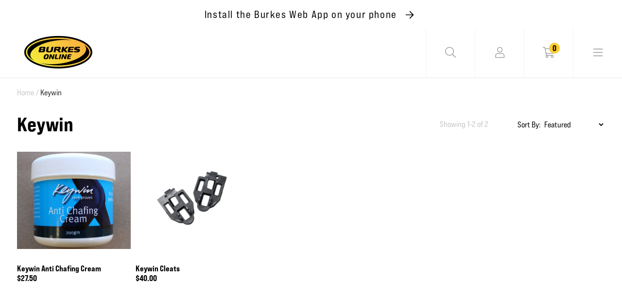

--- FILE ---
content_type: text/html; charset=utf-8
request_url: https://burkescycles.co.nz/collections/vendors?q=Keywin
body_size: 38901
content:
<!doctype html>
<html class="no-js" lang="en">
  <head>
    <!-- PROGRESSIFY-ME:START -->
    <link rel="manifest" href="/a/progressify/upshift-test/manifest.json">
    <!-- PROGRESSIFY-ME:END -->
    <meta name="theme-color" content="#ffffff">
    <meta name="mobile-web-app-capable" content="yes">
    <meta name="apple-mobile-web-app-capable" content="yes">
    <link rel="manifest" crossorigin="use-credentials" href="/apps/sbpwa/manifest/">
    <script
      async
      src="https://cdn.jsdelivr.net/npm/pwacompat@2.0.9/pwacompat.min.js"
      integrity="sha384-VcI6S+HIsE80FVM1jgbd6WDFhzKYA0PecD/LcIyMQpT4fMJdijBh0I7Iblaacawc"
      crossorigin="anonymous"
    ></script>
    <meta charset="utf-8">
    <meta http-equiv="X-UA-Compatible" content="IE=edge">
    <meta name="viewport" content="width=device-width,initial-scale=1">
    <meta name="theme-color" content="">
    <meta name="google-site-verification" content="NSSRCc-EcGZ4ZPY6ktgaLWJbs6k2pOfChXO_9lYA_Vg">
    <link rel="canonical" href="https://burkescycles.co.nz/collections/vendors?q=keywin">
    <link rel="preconnect" href="https://cdn.shopify.com" crossorigin>
    <script src="https://kit.fontawesome.com/3320cda1a2.js" crossorigin="anonymous"></script>

    

    <!-- starapps_scripts_start -->
    <!-- This code is automatically managed by StarApps Studio -->
    <!-- Please contact support@starapps.studio for any help -->
    <!-- starapps_scripts_end -->

        <script>
      (function (w, d, t, r, u) {
        var f, n, i;
        (w[u] = w[u] || []),
          (f = function () {
            var o = { ti: '187036649' };
            (o.q = w[u]), (w[u] = new UET(o)), w[u].push('pageLoad');
          }),
          (n = d.createElement(t)),
          (n.src = r),
          (n.async = 1),
          (n.onload = n.onreadystatechange =
            function () {
              var s = this.readyState;
              (s && s !== 'loaded' && s !== 'complete') || (f(), (n.onload = n.onreadystatechange = null));
            }),
          (i = d.getElementsByTagName(t)[0]),
          i.parentNode.insertBefore(n, i);
      })(window, document, 'script', '//bat.bing.com/bat.js', 'uetq');
    </script>

    <!-- Clarity tracking code for https://www.burkescycles.co.nz/ -->
<script>
  (function (c, l, a, r, i, t, y) {
    c[a] =
      c[a] ||
      function () {
        (c[a].q = c[a].q || []).push(arguments);
      };
    t = l.createElement(r);
    t.async = 1;
    t.src = 'https://www.clarity.ms/tag/' + i + '?ref=bwt';
    y = l.getElementsByTagName(r)[0];
    y.parentNode.insertBefore(t, y);
  })(window, document, 'clarity', 'script', 'gbvrhwufjk');
</script>
    
<!-- Google tag (gtag.js) -->
<script async src="https://www.googletagmanager.com/gtag/js?id=G-1EJTH6PF73"></script>
<script>
  window.dataLayer = window.dataLayer || [];
  function gtag() {
    dataLayer.push(arguments);
  }
  gtag('js', new Date());

  gtag('config', 'G-1EJTH6PF73');
</script>

<link rel="icon" type="image/png" href="//burkescycles.co.nz/cdn/shop/files/burkes-favicon-100px_2x_589f79cd-4595-4686-a1c6-93f8ab2e6b9b_32x32.png?v=1632883933">
      <title>
        Keywin
        - Burkes Cycles
      </title>
    

    

    

<meta property="og:site_name" content="Burkes Cycles">
<meta property="og:url" content="https://burkescycles.co.nz/collections/vendors?q=keywin">
<meta property="og:title" content="Keywin">
<meta property="og:type" content="product.group">
<meta property="og:description" content="Burkes Cycles"><meta name="twitter:card" content="summary_large_image">
<meta name="twitter:title" content="Keywin">
<meta name="twitter:description" content="Burkes Cycles">


    <script src="//burkescycles.co.nz/cdn/shop/t/25/assets/global.js?v=52072057092317536531628472702" defer="defer"></script>

    <!-- starapps_core_start -->
<!-- This code is automatically managed by StarApps Studio -->
<!-- Please contact support@starapps.studio for any help -->
<!-- File location: snippets/starapps-core.liquid -->


    
<!-- starapps_core_end -->

    <script>window.performance && window.performance.mark && window.performance.mark('shopify.content_for_header.start');</script><meta name="facebook-domain-verification" content="dwgaas82oag5txem0rtmlbk9e4hrim">
<meta name="facebook-domain-verification" content="bp8qb1046z6ai4m94xrs0spmnzq221">
<meta name="google-site-verification" content="NSSRCc-EcGZ4ZPY6ktgaLWJbs6k2pOfChXO_9lYA_Vg">
<meta id="shopify-digital-wallet" name="shopify-digital-wallet" content="/2602045/digital_wallets/dialog">
<script async="async" src="/checkouts/internal/preloads.js?locale=en-NZ"></script>
<script id="shopify-features" type="application/json">{"accessToken":"5e436021462eed8779eb2d7b0d990fda","betas":["rich-media-storefront-analytics"],"domain":"burkescycles.co.nz","predictiveSearch":true,"shopId":2602045,"locale":"en"}</script>
<script>var Shopify = Shopify || {};
Shopify.shop = "upshift-test.myshopify.com";
Shopify.locale = "en";
Shopify.currency = {"active":"NZD","rate":"1.0"};
Shopify.country = "NZ";
Shopify.theme = {"name":"Burkes Cycles - 5.0","id":120384225322,"schema_name":"Dawn","schema_version":"1.1.0","theme_store_id":null,"role":"main"};
Shopify.theme.handle = "null";
Shopify.theme.style = {"id":null,"handle":null};
Shopify.cdnHost = "burkescycles.co.nz/cdn";
Shopify.routes = Shopify.routes || {};
Shopify.routes.root = "/";</script>
<script type="module">!function(o){(o.Shopify=o.Shopify||{}).modules=!0}(window);</script>
<script>!function(o){function n(){var o=[];function n(){o.push(Array.prototype.slice.apply(arguments))}return n.q=o,n}var t=o.Shopify=o.Shopify||{};t.loadFeatures=n(),t.autoloadFeatures=n()}(window);</script>
<script id="shop-js-analytics" type="application/json">{"pageType":"collection"}</script>
<script defer="defer" async type="module" src="//burkescycles.co.nz/cdn/shopifycloud/shop-js/modules/v2/client.init-shop-cart-sync_BdyHc3Nr.en.esm.js"></script>
<script defer="defer" async type="module" src="//burkescycles.co.nz/cdn/shopifycloud/shop-js/modules/v2/chunk.common_Daul8nwZ.esm.js"></script>
<script type="module">
  await import("//burkescycles.co.nz/cdn/shopifycloud/shop-js/modules/v2/client.init-shop-cart-sync_BdyHc3Nr.en.esm.js");
await import("//burkescycles.co.nz/cdn/shopifycloud/shop-js/modules/v2/chunk.common_Daul8nwZ.esm.js");

  window.Shopify.SignInWithShop?.initShopCartSync?.({"fedCMEnabled":true,"windoidEnabled":true});

</script>
<script>(function() {
  var isLoaded = false;
  function asyncLoad() {
    if (isLoaded) return;
    isLoaded = true;
    var urls = ["https:\/\/checkout.latitudefinancial.com\/assets\/shopify.js?containerId=latitude-product-widget\u0026layout=standard\u0026merchantId=090684531\u0026promotionCode=2012\u0026promotionMonths=12\u0026shop=upshift-test.myshopify.com","https:\/\/checkout.latitudefinancial.com\/assets\/shopify.js?containerId=latitude-product-widget\u0026layout=inversed\u0026merchantId=090684531\u0026minAmount=250\u0026paymentOption=equal\u0026promotionCode=2212\u0026promotionMonths=12\u0026shop=upshift-test.myshopify.com","https:\/\/cdn.nfcube.com\/instafeed-62ca0709205f67b03fcf52970f5ca464.js?shop=upshift-test.myshopify.com","https:\/\/geostock.nyc3.digitaloceanspaces.com\/js\/inventoryLocation.js?shop=upshift-test.myshopify.com","https:\/\/inventory-info.nyc3.cdn.digitaloceanspaces.com\/js\/inventoryLocation.js?shop=upshift-test.myshopify.com"];
    for (var i = 0; i < urls.length; i++) {
      var s = document.createElement('script');
      s.type = 'text/javascript';
      s.async = true;
      s.src = urls[i];
      var x = document.getElementsByTagName('script')[0];
      x.parentNode.insertBefore(s, x);
    }
  };
  if(window.attachEvent) {
    window.attachEvent('onload', asyncLoad);
  } else {
    window.addEventListener('load', asyncLoad, false);
  }
})();</script>
<script id="__st">var __st={"a":2602045,"offset":46800,"reqid":"03669fbe-d2f2-464a-9031-e0bde19d5186-1768975950","pageurl":"burkescycles.co.nz\/collections\/vendors?q=Keywin","u":"6c3df3965781","p":"vendors"};</script>
<script>window.ShopifyPaypalV4VisibilityTracking = true;</script>
<script id="captcha-bootstrap">!function(){'use strict';const t='contact',e='account',n='new_comment',o=[[t,t],['blogs',n],['comments',n],[t,'customer']],c=[[e,'customer_login'],[e,'guest_login'],[e,'recover_customer_password'],[e,'create_customer']],r=t=>t.map((([t,e])=>`form[action*='/${t}']:not([data-nocaptcha='true']) input[name='form_type'][value='${e}']`)).join(','),a=t=>()=>t?[...document.querySelectorAll(t)].map((t=>t.form)):[];function s(){const t=[...o],e=r(t);return a(e)}const i='password',u='form_key',d=['recaptcha-v3-token','g-recaptcha-response','h-captcha-response',i],f=()=>{try{return window.sessionStorage}catch{return}},m='__shopify_v',_=t=>t.elements[u];function p(t,e,n=!1){try{const o=window.sessionStorage,c=JSON.parse(o.getItem(e)),{data:r}=function(t){const{data:e,action:n}=t;return t[m]||n?{data:e,action:n}:{data:t,action:n}}(c);for(const[e,n]of Object.entries(r))t.elements[e]&&(t.elements[e].value=n);n&&o.removeItem(e)}catch(o){console.error('form repopulation failed',{error:o})}}const l='form_type',E='cptcha';function T(t){t.dataset[E]=!0}const w=window,h=w.document,L='Shopify',v='ce_forms',y='captcha';let A=!1;((t,e)=>{const n=(g='f06e6c50-85a8-45c8-87d0-21a2b65856fe',I='https://cdn.shopify.com/shopifycloud/storefront-forms-hcaptcha/ce_storefront_forms_captcha_hcaptcha.v1.5.2.iife.js',D={infoText:'Protected by hCaptcha',privacyText:'Privacy',termsText:'Terms'},(t,e,n)=>{const o=w[L][v],c=o.bindForm;if(c)return c(t,g,e,D).then(n);var r;o.q.push([[t,g,e,D],n]),r=I,A||(h.body.append(Object.assign(h.createElement('script'),{id:'captcha-provider',async:!0,src:r})),A=!0)});var g,I,D;w[L]=w[L]||{},w[L][v]=w[L][v]||{},w[L][v].q=[],w[L][y]=w[L][y]||{},w[L][y].protect=function(t,e){n(t,void 0,e),T(t)},Object.freeze(w[L][y]),function(t,e,n,w,h,L){const[v,y,A,g]=function(t,e,n){const i=e?o:[],u=t?c:[],d=[...i,...u],f=r(d),m=r(i),_=r(d.filter((([t,e])=>n.includes(e))));return[a(f),a(m),a(_),s()]}(w,h,L),I=t=>{const e=t.target;return e instanceof HTMLFormElement?e:e&&e.form},D=t=>v().includes(t);t.addEventListener('submit',(t=>{const e=I(t);if(!e)return;const n=D(e)&&!e.dataset.hcaptchaBound&&!e.dataset.recaptchaBound,o=_(e),c=g().includes(e)&&(!o||!o.value);(n||c)&&t.preventDefault(),c&&!n&&(function(t){try{if(!f())return;!function(t){const e=f();if(!e)return;const n=_(t);if(!n)return;const o=n.value;o&&e.removeItem(o)}(t);const e=Array.from(Array(32),(()=>Math.random().toString(36)[2])).join('');!function(t,e){_(t)||t.append(Object.assign(document.createElement('input'),{type:'hidden',name:u})),t.elements[u].value=e}(t,e),function(t,e){const n=f();if(!n)return;const o=[...t.querySelectorAll(`input[type='${i}']`)].map((({name:t})=>t)),c=[...d,...o],r={};for(const[a,s]of new FormData(t).entries())c.includes(a)||(r[a]=s);n.setItem(e,JSON.stringify({[m]:1,action:t.action,data:r}))}(t,e)}catch(e){console.error('failed to persist form',e)}}(e),e.submit())}));const S=(t,e)=>{t&&!t.dataset[E]&&(n(t,e.some((e=>e===t))),T(t))};for(const o of['focusin','change'])t.addEventListener(o,(t=>{const e=I(t);D(e)&&S(e,y())}));const B=e.get('form_key'),M=e.get(l),P=B&&M;t.addEventListener('DOMContentLoaded',(()=>{const t=y();if(P)for(const e of t)e.elements[l].value===M&&p(e,B);[...new Set([...A(),...v().filter((t=>'true'===t.dataset.shopifyCaptcha))])].forEach((e=>S(e,t)))}))}(h,new URLSearchParams(w.location.search),n,t,e,['guest_login'])})(!0,!0)}();</script>
<script integrity="sha256-4kQ18oKyAcykRKYeNunJcIwy7WH5gtpwJnB7kiuLZ1E=" data-source-attribution="shopify.loadfeatures" defer="defer" src="//burkescycles.co.nz/cdn/shopifycloud/storefront/assets/storefront/load_feature-a0a9edcb.js" crossorigin="anonymous"></script>
<script data-source-attribution="shopify.dynamic_checkout.dynamic.init">var Shopify=Shopify||{};Shopify.PaymentButton=Shopify.PaymentButton||{isStorefrontPortableWallets:!0,init:function(){window.Shopify.PaymentButton.init=function(){};var t=document.createElement("script");t.src="https://burkescycles.co.nz/cdn/shopifycloud/portable-wallets/latest/portable-wallets.en.js",t.type="module",document.head.appendChild(t)}};
</script>
<script data-source-attribution="shopify.dynamic_checkout.buyer_consent">
  function portableWalletsHideBuyerConsent(e){var t=document.getElementById("shopify-buyer-consent"),n=document.getElementById("shopify-subscription-policy-button");t&&n&&(t.classList.add("hidden"),t.setAttribute("aria-hidden","true"),n.removeEventListener("click",e))}function portableWalletsShowBuyerConsent(e){var t=document.getElementById("shopify-buyer-consent"),n=document.getElementById("shopify-subscription-policy-button");t&&n&&(t.classList.remove("hidden"),t.removeAttribute("aria-hidden"),n.addEventListener("click",e))}window.Shopify?.PaymentButton&&(window.Shopify.PaymentButton.hideBuyerConsent=portableWalletsHideBuyerConsent,window.Shopify.PaymentButton.showBuyerConsent=portableWalletsShowBuyerConsent);
</script>
<script data-source-attribution="shopify.dynamic_checkout.cart.bootstrap">document.addEventListener("DOMContentLoaded",(function(){function t(){return document.querySelector("shopify-accelerated-checkout-cart, shopify-accelerated-checkout")}if(t())Shopify.PaymentButton.init();else{new MutationObserver((function(e,n){t()&&(Shopify.PaymentButton.init(),n.disconnect())})).observe(document.body,{childList:!0,subtree:!0})}}));
</script>
<script id="sections-script" data-sections="footer" defer="defer" src="//burkescycles.co.nz/cdn/shop/t/25/compiled_assets/scripts.js?v=33125"></script>
<script>window.performance && window.performance.mark && window.performance.mark('shopify.content_for_header.end');</script>

    <link href="//burkescycles.co.nz/cdn/shop/t/25/assets/base.css?v=91194169391611256041743455468" rel="stylesheet" type="text/css" media="all" />
    <link href="//burkescycles.co.nz/cdn/shop/t/25/assets/style.css?v=152723073740226889941743629639" rel="stylesheet" type="text/css" media="all" />

    <script>
      document.documentElement.className = document.documentElement.className.replace('no-js', 'js');
    </script>

    
  <!-- BEGIN app block: shopify://apps/swatch-king/blocks/variant-swatch-king/0850b1e4-ba30-4a0d-a8f4-f9a939276d7d -->


















































  <script>
    window.vsk_data = function(){
      return {
        "block_collection_settings": {"alignment":"left","enable":true,"swatch_location":"After image","switch_on_hover":false,"preselect_variant":false,"current_template":"collection"},
        "currency": "NZD",
        "currency_symbol": "$",
        "primary_locale": "en",
        "localized_string": {},
        "app_setting_styles": {"products_swatch_presentation":{"slide_left_button_svg":"","slide_right_button_svg":""},"collections_swatch_presentation":{"minified":false,"minified_products":false,"minified_template":"+{count}","slide_left_button_svg":"","minified_display_count":[3,6],"slide_right_button_svg":""}},
        "app_setting": {"display_logs":false,"default_preset":3560,"pre_hide_strategy":"hide-all-theme-selectors","swatch_url_source":"cdn","product_data_source":"storefront"},
        "app_setting_config": {"app_execution_strategy":"all","collections_options_disabled":null,"default_swatch_image":"","do_not_select_an_option":{"text":"Select a {{ option_name }}","status":true,"control_add_to_cart":true,"allow_virtual_trigger":true,"make_a_selection_text":"Select a {{ option_name }}","auto_select_options_list":[]},"history_free_group_navigation":false,"notranslate":false,"products_options_disabled":null,"size_chart":{"type":"theme","labels":"size,sizes,taille,größe,tamanho,tamaño,koko,サイズ","position":"right","size_chart_app":"","size_chart_app_css":"","size_chart_app_selector":""},"session_storage_timeout_seconds":60,"enable_swatch":{"cart":{"enable_on_cart_product_grid":true,"enable_on_cart_featured_product":true},"home":{"enable_on_home_product_grid":true,"enable_on_home_featured_product":true},"pages":{"enable_on_custom_product_grid":true,"enable_on_custom_featured_product":true},"article":{"enable_on_article_product_grid":true,"enable_on_article_featured_product":true},"products":{"enable_on_main_product":true,"enable_on_product_grid":true},"collections":{"enable_on_collection_quick_view":true,"enable_on_collection_product_grid":true},"list_collections":{"enable_on_list_collection_quick_view":true,"enable_on_list_collection_product_grid":true}},"product_template":{"group_swatches":true,"variant_swatches":true},"product_batch_size":250,"use_optimized_urls":true,"enable_error_tracking":false,"enable_event_tracking":false,"preset_badge":{"order":[{"name":"sold_out","order":0},{"name":"sale","order":1},{"name":"new","order":2}],"new_badge_text":"NEW","new_badge_color":"#FFFFFF","sale_badge_text":"SALE","sale_badge_color":"#FFFFFF","new_badge_bg_color":"#121212D1","sale_badge_bg_color":"#D91C01D1","sold_out_badge_text":"SOLD OUT","sold_out_badge_color":"#FFFFFF","new_show_when_all_same":false,"sale_show_when_all_same":false,"sold_out_badge_bg_color":"#BBBBBBD1","new_product_max_duration":90,"sold_out_show_when_all_same":false,"min_price_diff_for_sale_badge":5}},
        "theme_settings_map": {"124270837802":48070,"124438806570":48070,"124613034026":48070,"131447455786":48070,"124789784618":48070,"120384225322":8118},
        "theme_settings": {"48070":{"id":48070,"configurations":{"products":{"theme_type":"dawn","swatch_root":{"position":"before","selector":"variant-selects, variant-radios, [class*=\"product-form__noscript-wrapper\"], form[action=\"\/cart\/add\"]","groups_selector":"","section_selector":".product.grid,.featured-product","secondary_position":"","secondary_selector":"","use_section_as_root":false},"option_selectors":" select.vsk_theme_select","selectors_to_hide":["[option-name=\"Size\"]",".swatches-type-products .swatch-label-button, .swatch-view.swatch-view-button","variant-radios","variant-selects"],"json_data_selector":"","add_to_cart_selector":"[name=\"add\"]","custom_button_params":{"data":[{"value_attribute":"data-value","option_attribute":"data-name"}],"selected_selector":".active"},"option_index_attributes":["data-index","data-option-position","data-object","data-product-option","data-option-index","name"],"add_to_cart_text_selector":"[name=\"add\"]\u003espan","selectors_to_hide_override":"","add_to_cart_enabled_classes":"","add_to_cart_disabled_classes":""},"collections":{"grid_updates":[{"name":"Sold out","template":"\u003cdiv class=\"card__badge\" {{ display_on_sold_out }}\u003e\u003cspan class=\"badge badge--bottom-left color-inverse\"\u003eSold out\u003c\/span\u003e\u003c\/div\u003e","display_position":"bottom","display_selector":".card__inner","element_selector":".card__badge .color-inverse"},{"name":"On Sale","template":"\u003cdiv class=\"card__badge bottom left\" {{ display_on_available }} {{ display_on_sale }}\u003e\n  \u003cspan class=\"badge badge--bottom-left color-accent-2\"\u003eSale\u003c\/span\u003e\n\u003c\/div\u003e","display_position":"replace","display_selector":".card__badge.bottom.left","element_selector":""},{"name":"price","template":"\u003cdiv class=\"price price--on-sale\"\u003e\n\u003cspan class=\"price-item price-item--regular\" {{display_on_sale}}\u003e{{compare_at_price_with_format}}\u003c\/span\u003e\n\u003cspan {display_on_sale}\u003e\u0026nbsp\u003c\/span\u003e\n\u003cspan class=\"price-item price-item--sale\" \u003e{price_with_format}\u003c\/span\u003e\n\u003c\/div\u003e","display_position":"replace","display_selector":".price","element_selector":""},{"name":"Vendor","template":"{{vendor}}","display_position":"replace","display_selector":".caption-with-letter-spacing","element_selector":""}],"data_selectors":{"url":"a","title":".card\u003e.card__content .card__information .card__heading a","attributes":[],"form_input":"[name=\"id\"]","featured_image":".product-image","secondary_image":"img:nth-child(2)"},"attribute_updates":[{"selector":null,"template":null,"attribute":null}],"selectors_to_hide":[],"json_data_selector":"[sa-swatch-json]","swatch_root_selector":".collection .grid__item .card-wrapper, .product-recommendations .grid__item .card-wrapper, .collage__item--product, .frankie___product, div.product-card","swatch_display_options":[{"label":"After image","position":"after","selector":".card-wrapper .card__inner"},{"label":"Default","position":"top","selector":".price, .masonry-item .details, .product-details"},{"label":"After title","position":"after","selector":".card-information__text"}]}},"settings":{"products":{"handleize":false,"init_deferred":false,"label_split_symbol":":","size_chart_selector":"","persist_group_variant":true,"hide_single_value_option":"all"},"collections":{"layer_index":2,"display_label":false,"continuous_lookup":3000,"json_data_from_api":true,"label_split_symbol":"-","price_trailing_zeroes":true,"hide_single_value_option":"all"}},"custom_scripts":[],"custom_css":"[swatch-generated] .card__information {overflow: auto;}","theme_store_ids":[],"schema_theme_names":["Dawn"],"pre_hide_css_code":null},"48070":{"id":48070,"configurations":{"products":{"theme_type":"dawn","swatch_root":{"position":"before","selector":"variant-selects, variant-radios, [class*=\"product-form__noscript-wrapper\"], form[action=\"\/cart\/add\"]","groups_selector":"","section_selector":".product.grid,.featured-product","secondary_position":"","secondary_selector":"","use_section_as_root":false},"option_selectors":" select.vsk_theme_select","selectors_to_hide":["[option-name=\"Size\"]",".swatches-type-products .swatch-label-button, .swatch-view.swatch-view-button","variant-radios","variant-selects"],"json_data_selector":"","add_to_cart_selector":"[name=\"add\"]","custom_button_params":{"data":[{"value_attribute":"data-value","option_attribute":"data-name"}],"selected_selector":".active"},"option_index_attributes":["data-index","data-option-position","data-object","data-product-option","data-option-index","name"],"add_to_cart_text_selector":"[name=\"add\"]\u003espan","selectors_to_hide_override":"","add_to_cart_enabled_classes":"","add_to_cart_disabled_classes":""},"collections":{"grid_updates":[{"name":"Sold out","template":"\u003cdiv class=\"card__badge\" {{ display_on_sold_out }}\u003e\u003cspan class=\"badge badge--bottom-left color-inverse\"\u003eSold out\u003c\/span\u003e\u003c\/div\u003e","display_position":"bottom","display_selector":".card__inner","element_selector":".card__badge .color-inverse"},{"name":"On Sale","template":"\u003cdiv class=\"card__badge bottom left\" {{ display_on_available }} {{ display_on_sale }}\u003e\n  \u003cspan class=\"badge badge--bottom-left color-accent-2\"\u003eSale\u003c\/span\u003e\n\u003c\/div\u003e","display_position":"replace","display_selector":".card__badge.bottom.left","element_selector":""},{"name":"price","template":"\u003cdiv class=\"price price--on-sale\"\u003e\n\u003cspan class=\"price-item price-item--regular\" {{display_on_sale}}\u003e{{compare_at_price_with_format}}\u003c\/span\u003e\n\u003cspan {display_on_sale}\u003e\u0026nbsp\u003c\/span\u003e\n\u003cspan class=\"price-item price-item--sale\" \u003e{price_with_format}\u003c\/span\u003e\n\u003c\/div\u003e","display_position":"replace","display_selector":".price","element_selector":""},{"name":"Vendor","template":"{{vendor}}","display_position":"replace","display_selector":".caption-with-letter-spacing","element_selector":""}],"data_selectors":{"url":"a","title":".card\u003e.card__content .card__information .card__heading a","attributes":[],"form_input":"[name=\"id\"]","featured_image":".product-image","secondary_image":"img:nth-child(2)"},"attribute_updates":[{"selector":null,"template":null,"attribute":null}],"selectors_to_hide":[],"json_data_selector":"[sa-swatch-json]","swatch_root_selector":".collection .grid__item .card-wrapper, .product-recommendations .grid__item .card-wrapper, .collage__item--product, .frankie___product, div.product-card","swatch_display_options":[{"label":"After image","position":"after","selector":".card-wrapper .card__inner"},{"label":"Default","position":"top","selector":".price, .masonry-item .details, .product-details"},{"label":"After title","position":"after","selector":".card-information__text"}]}},"settings":{"products":{"handleize":false,"init_deferred":false,"label_split_symbol":":","size_chart_selector":"","persist_group_variant":true,"hide_single_value_option":"all"},"collections":{"layer_index":2,"display_label":false,"continuous_lookup":3000,"json_data_from_api":true,"label_split_symbol":"-","price_trailing_zeroes":true,"hide_single_value_option":"all"}},"custom_scripts":[],"custom_css":"[swatch-generated] .card__information {overflow: auto;}","theme_store_ids":[],"schema_theme_names":["Dawn"],"pre_hide_css_code":null},"48070":{"id":48070,"configurations":{"products":{"theme_type":"dawn","swatch_root":{"position":"before","selector":"variant-selects, variant-radios, [class*=\"product-form__noscript-wrapper\"], form[action=\"\/cart\/add\"]","groups_selector":"","section_selector":".product.grid,.featured-product","secondary_position":"","secondary_selector":"","use_section_as_root":false},"option_selectors":" select.vsk_theme_select","selectors_to_hide":["[option-name=\"Size\"]",".swatches-type-products .swatch-label-button, .swatch-view.swatch-view-button","variant-radios","variant-selects"],"json_data_selector":"","add_to_cart_selector":"[name=\"add\"]","custom_button_params":{"data":[{"value_attribute":"data-value","option_attribute":"data-name"}],"selected_selector":".active"},"option_index_attributes":["data-index","data-option-position","data-object","data-product-option","data-option-index","name"],"add_to_cart_text_selector":"[name=\"add\"]\u003espan","selectors_to_hide_override":"","add_to_cart_enabled_classes":"","add_to_cart_disabled_classes":""},"collections":{"grid_updates":[{"name":"Sold out","template":"\u003cdiv class=\"card__badge\" {{ display_on_sold_out }}\u003e\u003cspan class=\"badge badge--bottom-left color-inverse\"\u003eSold out\u003c\/span\u003e\u003c\/div\u003e","display_position":"bottom","display_selector":".card__inner","element_selector":".card__badge .color-inverse"},{"name":"On Sale","template":"\u003cdiv class=\"card__badge bottom left\" {{ display_on_available }} {{ display_on_sale }}\u003e\n  \u003cspan class=\"badge badge--bottom-left color-accent-2\"\u003eSale\u003c\/span\u003e\n\u003c\/div\u003e","display_position":"replace","display_selector":".card__badge.bottom.left","element_selector":""},{"name":"price","template":"\u003cdiv class=\"price price--on-sale\"\u003e\n\u003cspan class=\"price-item price-item--regular\" {{display_on_sale}}\u003e{{compare_at_price_with_format}}\u003c\/span\u003e\n\u003cspan {display_on_sale}\u003e\u0026nbsp\u003c\/span\u003e\n\u003cspan class=\"price-item price-item--sale\" \u003e{price_with_format}\u003c\/span\u003e\n\u003c\/div\u003e","display_position":"replace","display_selector":".price","element_selector":""},{"name":"Vendor","template":"{{vendor}}","display_position":"replace","display_selector":".caption-with-letter-spacing","element_selector":""}],"data_selectors":{"url":"a","title":".card\u003e.card__content .card__information .card__heading a","attributes":[],"form_input":"[name=\"id\"]","featured_image":".product-image","secondary_image":"img:nth-child(2)"},"attribute_updates":[{"selector":null,"template":null,"attribute":null}],"selectors_to_hide":[],"json_data_selector":"[sa-swatch-json]","swatch_root_selector":".collection .grid__item .card-wrapper, .product-recommendations .grid__item .card-wrapper, .collage__item--product, .frankie___product, div.product-card","swatch_display_options":[{"label":"After image","position":"after","selector":".card-wrapper .card__inner"},{"label":"Default","position":"top","selector":".price, .masonry-item .details, .product-details"},{"label":"After title","position":"after","selector":".card-information__text"}]}},"settings":{"products":{"handleize":false,"init_deferred":false,"label_split_symbol":":","size_chart_selector":"","persist_group_variant":true,"hide_single_value_option":"all"},"collections":{"layer_index":2,"display_label":false,"continuous_lookup":3000,"json_data_from_api":true,"label_split_symbol":"-","price_trailing_zeroes":true,"hide_single_value_option":"all"}},"custom_scripts":[],"custom_css":"[swatch-generated] .card__information {overflow: auto;}","theme_store_ids":[],"schema_theme_names":["Dawn"],"pre_hide_css_code":null},"48070":{"id":48070,"configurations":{"products":{"theme_type":"dawn","swatch_root":{"position":"before","selector":"variant-selects, variant-radios, [class*=\"product-form__noscript-wrapper\"], form[action=\"\/cart\/add\"]","groups_selector":"","section_selector":".product.grid,.featured-product","secondary_position":"","secondary_selector":"","use_section_as_root":false},"option_selectors":" select.vsk_theme_select","selectors_to_hide":["[option-name=\"Size\"]",".swatches-type-products .swatch-label-button, .swatch-view.swatch-view-button","variant-radios","variant-selects"],"json_data_selector":"","add_to_cart_selector":"[name=\"add\"]","custom_button_params":{"data":[{"value_attribute":"data-value","option_attribute":"data-name"}],"selected_selector":".active"},"option_index_attributes":["data-index","data-option-position","data-object","data-product-option","data-option-index","name"],"add_to_cart_text_selector":"[name=\"add\"]\u003espan","selectors_to_hide_override":"","add_to_cart_enabled_classes":"","add_to_cart_disabled_classes":""},"collections":{"grid_updates":[{"name":"Sold out","template":"\u003cdiv class=\"card__badge\" {{ display_on_sold_out }}\u003e\u003cspan class=\"badge badge--bottom-left color-inverse\"\u003eSold out\u003c\/span\u003e\u003c\/div\u003e","display_position":"bottom","display_selector":".card__inner","element_selector":".card__badge .color-inverse"},{"name":"On Sale","template":"\u003cdiv class=\"card__badge bottom left\" {{ display_on_available }} {{ display_on_sale }}\u003e\n  \u003cspan class=\"badge badge--bottom-left color-accent-2\"\u003eSale\u003c\/span\u003e\n\u003c\/div\u003e","display_position":"replace","display_selector":".card__badge.bottom.left","element_selector":""},{"name":"price","template":"\u003cdiv class=\"price price--on-sale\"\u003e\n\u003cspan class=\"price-item price-item--regular\" {{display_on_sale}}\u003e{{compare_at_price_with_format}}\u003c\/span\u003e\n\u003cspan {display_on_sale}\u003e\u0026nbsp\u003c\/span\u003e\n\u003cspan class=\"price-item price-item--sale\" \u003e{price_with_format}\u003c\/span\u003e\n\u003c\/div\u003e","display_position":"replace","display_selector":".price","element_selector":""},{"name":"Vendor","template":"{{vendor}}","display_position":"replace","display_selector":".caption-with-letter-spacing","element_selector":""}],"data_selectors":{"url":"a","title":".card\u003e.card__content .card__information .card__heading a","attributes":[],"form_input":"[name=\"id\"]","featured_image":".product-image","secondary_image":"img:nth-child(2)"},"attribute_updates":[{"selector":null,"template":null,"attribute":null}],"selectors_to_hide":[],"json_data_selector":"[sa-swatch-json]","swatch_root_selector":".collection .grid__item .card-wrapper, .product-recommendations .grid__item .card-wrapper, .collage__item--product, .frankie___product, div.product-card","swatch_display_options":[{"label":"After image","position":"after","selector":".card-wrapper .card__inner"},{"label":"Default","position":"top","selector":".price, .masonry-item .details, .product-details"},{"label":"After title","position":"after","selector":".card-information__text"}]}},"settings":{"products":{"handleize":false,"init_deferred":false,"label_split_symbol":":","size_chart_selector":"","persist_group_variant":true,"hide_single_value_option":"all"},"collections":{"layer_index":2,"display_label":false,"continuous_lookup":3000,"json_data_from_api":true,"label_split_symbol":"-","price_trailing_zeroes":true,"hide_single_value_option":"all"}},"custom_scripts":[],"custom_css":"[swatch-generated] .card__information {overflow: auto;}","theme_store_ids":[],"schema_theme_names":["Dawn"],"pre_hide_css_code":null},"48070":{"id":48070,"configurations":{"products":{"theme_type":"dawn","swatch_root":{"position":"before","selector":"variant-selects, variant-radios, [class*=\"product-form__noscript-wrapper\"], form[action=\"\/cart\/add\"]","groups_selector":"","section_selector":".product.grid,.featured-product","secondary_position":"","secondary_selector":"","use_section_as_root":false},"option_selectors":" select.vsk_theme_select","selectors_to_hide":["[option-name=\"Size\"]",".swatches-type-products .swatch-label-button, .swatch-view.swatch-view-button","variant-radios","variant-selects"],"json_data_selector":"","add_to_cart_selector":"[name=\"add\"]","custom_button_params":{"data":[{"value_attribute":"data-value","option_attribute":"data-name"}],"selected_selector":".active"},"option_index_attributes":["data-index","data-option-position","data-object","data-product-option","data-option-index","name"],"add_to_cart_text_selector":"[name=\"add\"]\u003espan","selectors_to_hide_override":"","add_to_cart_enabled_classes":"","add_to_cart_disabled_classes":""},"collections":{"grid_updates":[{"name":"Sold out","template":"\u003cdiv class=\"card__badge\" {{ display_on_sold_out }}\u003e\u003cspan class=\"badge badge--bottom-left color-inverse\"\u003eSold out\u003c\/span\u003e\u003c\/div\u003e","display_position":"bottom","display_selector":".card__inner","element_selector":".card__badge .color-inverse"},{"name":"On Sale","template":"\u003cdiv class=\"card__badge bottom left\" {{ display_on_available }} {{ display_on_sale }}\u003e\n  \u003cspan class=\"badge badge--bottom-left color-accent-2\"\u003eSale\u003c\/span\u003e\n\u003c\/div\u003e","display_position":"replace","display_selector":".card__badge.bottom.left","element_selector":""},{"name":"price","template":"\u003cdiv class=\"price price--on-sale\"\u003e\n\u003cspan class=\"price-item price-item--regular\" {{display_on_sale}}\u003e{{compare_at_price_with_format}}\u003c\/span\u003e\n\u003cspan {display_on_sale}\u003e\u0026nbsp\u003c\/span\u003e\n\u003cspan class=\"price-item price-item--sale\" \u003e{price_with_format}\u003c\/span\u003e\n\u003c\/div\u003e","display_position":"replace","display_selector":".price","element_selector":""},{"name":"Vendor","template":"{{vendor}}","display_position":"replace","display_selector":".caption-with-letter-spacing","element_selector":""}],"data_selectors":{"url":"a","title":".card\u003e.card__content .card__information .card__heading a","attributes":[],"form_input":"[name=\"id\"]","featured_image":".product-image","secondary_image":"img:nth-child(2)"},"attribute_updates":[{"selector":null,"template":null,"attribute":null}],"selectors_to_hide":[],"json_data_selector":"[sa-swatch-json]","swatch_root_selector":".collection .grid__item .card-wrapper, .product-recommendations .grid__item .card-wrapper, .collage__item--product, .frankie___product, div.product-card","swatch_display_options":[{"label":"After image","position":"after","selector":".card-wrapper .card__inner"},{"label":"Default","position":"top","selector":".price, .masonry-item .details, .product-details"},{"label":"After title","position":"after","selector":".card-information__text"}]}},"settings":{"products":{"handleize":false,"init_deferred":false,"label_split_symbol":":","size_chart_selector":"","persist_group_variant":true,"hide_single_value_option":"all"},"collections":{"layer_index":2,"display_label":false,"continuous_lookup":3000,"json_data_from_api":true,"label_split_symbol":"-","price_trailing_zeroes":true,"hide_single_value_option":"all"}},"custom_scripts":[],"custom_css":"[swatch-generated] .card__information {overflow: auto;}","theme_store_ids":[],"schema_theme_names":["Dawn"],"pre_hide_css_code":null},"8118":{"id":8118,"configurations":{"products":{"theme_type":"dawn","swatch_root":{"position":"top","selector":"form[action*=\"\/cart\/add\"]","groups_selector":"","section_selector":"#shopify-section-product-template, #shopify-section-page-product, #shopify-section-static-product, #shopify-section-product, #shopify-section-static-product-pages","secondary_position":"","secondary_selector":"","use_section_as_root":false},"option_selectors":"select.vsk_theme_select","selectors_to_hide":[".swatches-type-products .swatch-label-button, .swatch-view.swatch-view-button",".swatches-type-products .swatch-label-drop-down, .swatch-drop-down-wrapper",".swatch_options","form[action=\"\/cart\/add\"] .product__variants","form[action=\"\/cart\/add\"] .form__row div.selector-wrapper","form .swatch.clearfix"],"json_data_selector":"","add_to_cart_selector":"[name=\"add\"]","custom_button_params":{"data":[{"value_attribute":"data-variant-name","option_attribute":"data-name"}],"selected_selector":".variant-selected"},"option_index_attributes":["value","data-index","data-option-position","data-object","data-product-option","data-option-index","name"],"add_to_cart_text_selector":"[name=\"add\"]\u003espan","selectors_to_hide_override":"","add_to_cart_enabled_classes":"","add_to_cart_disabled_classes":""},"collections":{"grid_updates":[{"name":"sku","template":"SKU: {sku}","display_position":"replace","display_selector":".variant-sku","element_selector":""},{"name":"price","template":"{{price_with_format}}","display_position":"replace","display_selector":"[data-price]","element_selector":""}],"data_selectors":{"url":"a","title":".product-card__title","attributes":[],"form_input":"input[name=\"id\"]","featured_image":".product-image","secondary_image":"img.secondary"},"attribute_updates":[{"selector":null,"template":null,"attribute":null}],"selectors_to_hide":[],"json_data_selector":"[sa-swatch-json]","swatch_root_selector":"[sa-swatch-root], .frankie___product, div.product-card","swatch_display_options":[{"label":"Default","position":"top","selector":".masonry-item .details, .product-details"}]}},"settings":{"products":{"handleize":false,"init_deferred":false,"label_split_symbol":"-","size_chart_selector":"","persist_group_variant":true,"hide_single_value_option":"all"},"collections":{"layer_index":1,"display_label":false,"continuous_lookup":3000,"json_data_from_api":true,"label_split_symbol":"-","price_trailing_zeroes":false,"hide_single_value_option":"all"}},"custom_scripts":[],"custom_css":".product-card.variants[swatch-generated]{overflow: auto!important;}\r\n.variant-tiles{display:none!important;} .product[sa-swatch-root] {height:auto!important;}.product[sa-swatch-root] .details a{position:relative!important;float: none!important;}.masonry-item.product{height:355px!important;}select.swatch-view{height:auto !important;width:auto !important;font-size:100% !important;line-height:100% !important}\r\n","theme_store_ids":[],"schema_theme_names":["old_settings_in_use"],"pre_hide_css_code":null}},
        "product_options": [{"id":437493,"name":"Colour | Size","products_preset_id":3559,"products_swatch":"first_variant_image","collections_preset_id":3558,"collections_swatch":"first_variant_image","trigger_action":"auto","mobile_products_preset_id":3559,"mobile_products_swatch":"first_variant_image","mobile_collections_preset_id":3558,"mobile_collections_swatch":"first_variant_image","same_products_preset_for_mobile":true,"same_collections_preset_for_mobile":true},{"id":145382,"name":"Ratio","products_preset_id":3559,"products_swatch":"first_variant_image","collections_preset_id":3558,"collections_swatch":"first_variant_image","trigger_action":"auto","mobile_products_preset_id":3559,"mobile_products_swatch":"first_variant_image","mobile_collections_preset_id":3558,"mobile_collections_swatch":"first_variant_image","same_products_preset_for_mobile":true,"same_collections_preset_for_mobile":true},{"id":358769,"name":"Wheel Size","products_preset_id":3556,"products_swatch":"first_variant_image","collections_preset_id":null,"collections_swatch":"first_variant_image","trigger_action":"auto","mobile_products_preset_id":3556,"mobile_products_swatch":"first_variant_image","mobile_collections_preset_id":null,"mobile_collections_swatch":"first_variant_image","same_products_preset_for_mobile":true,"same_collections_preset_for_mobile":true},{"id":63011,"name":"Hubs","products_preset_id":3559,"products_swatch":"first_variant_image","collections_preset_id":3558,"collections_swatch":"first_variant_image","trigger_action":"auto","mobile_products_preset_id":3559,"mobile_products_swatch":"first_variant_image","mobile_collections_preset_id":3558,"mobile_collections_swatch":"first_variant_image","same_products_preset_for_mobile":true,"same_collections_preset_for_mobile":true},{"id":128880,"name":"Pulleys","products_preset_id":3559,"products_swatch":"first_variant_image","collections_preset_id":3558,"collections_swatch":"first_variant_image","trigger_action":"auto","mobile_products_preset_id":3559,"mobile_products_swatch":"first_variant_image","mobile_collections_preset_id":3558,"mobile_collections_swatch":"first_variant_image","same_products_preset_for_mobile":true,"same_collections_preset_for_mobile":true},{"id":62998,"name":"Capacity","products_preset_id":3559,"products_swatch":"first_variant_image","collections_preset_id":3558,"collections_swatch":"first_variant_image","trigger_action":"auto","mobile_products_preset_id":3559,"mobile_products_swatch":"first_variant_image","mobile_collections_preset_id":3558,"mobile_collections_swatch":"first_variant_image","same_products_preset_for_mobile":true,"same_collections_preset_for_mobile":true},{"id":63007,"name":"Rise","products_preset_id":3559,"products_swatch":"first_variant_image","collections_preset_id":null,"collections_swatch":"first_variant_image","trigger_action":"auto","mobile_products_preset_id":3559,"mobile_products_swatch":"first_variant_image","mobile_collections_preset_id":null,"mobile_collections_swatch":"first_variant_image","same_products_preset_for_mobile":true,"same_collections_preset_for_mobile":true},{"id":63013,"name":"Mount","products_preset_id":3556,"products_swatch":"first_variant_image","collections_preset_id":null,"collections_swatch":"first_variant_image","trigger_action":"auto","mobile_products_preset_id":3556,"mobile_products_swatch":"first_variant_image","mobile_collections_preset_id":null,"mobile_collections_swatch":"first_variant_image","same_products_preset_for_mobile":true,"same_collections_preset_for_mobile":true},{"id":62994,"name":"Flavour","products_preset_id":3559,"products_swatch":"first_variant_image","collections_preset_id":3558,"collections_swatch":"first_variant_image","trigger_action":"auto","mobile_products_preset_id":3559,"mobile_products_swatch":"first_variant_image","mobile_collections_preset_id":3558,"mobile_collections_swatch":"first_variant_image","same_products_preset_for_mobile":true,"same_collections_preset_for_mobile":true},{"id":63002,"name":"Angle","products_preset_id":3556,"products_swatch":"first_variant_image","collections_preset_id":null,"collections_swatch":"first_variant_image","trigger_action":"auto","mobile_products_preset_id":3556,"mobile_products_swatch":"first_variant_image","mobile_collections_preset_id":null,"mobile_collections_swatch":"first_variant_image","same_products_preset_for_mobile":true,"same_collections_preset_for_mobile":true},{"id":63017,"name":"Lens","products_preset_id":3556,"products_swatch":"first_variant_image","collections_preset_id":null,"collections_swatch":"first_variant_image","trigger_action":"auto","mobile_products_preset_id":3556,"mobile_products_swatch":"first_variant_image","mobile_collections_preset_id":null,"mobile_collections_swatch":"first_variant_image","same_products_preset_for_mobile":true,"same_collections_preset_for_mobile":true},{"id":96008,"name":"Cup Type","products_preset_id":3556,"products_swatch":"first_variant_image","collections_preset_id":null,"collections_swatch":"first_variant_image","trigger_action":"auto","mobile_products_preset_id":3556,"mobile_products_swatch":"first_variant_image","mobile_collections_preset_id":null,"mobile_collections_swatch":"first_variant_image","same_products_preset_for_mobile":true,"same_collections_preset_for_mobile":true},{"id":170549,"name":"Side","products_preset_id":3556,"products_swatch":"first_variant_image","collections_preset_id":null,"collections_swatch":"first_variant_image","trigger_action":"auto","mobile_products_preset_id":3556,"mobile_products_swatch":"first_variant_image","mobile_collections_preset_id":null,"mobile_collections_swatch":"first_variant_image","same_products_preset_for_mobile":true,"same_collections_preset_for_mobile":true},{"id":274348,"name":"Denominations","products_preset_id":3556,"products_swatch":"first_variant_image","collections_preset_id":null,"collections_swatch":"first_variant_image","trigger_action":"auto","mobile_products_preset_id":3556,"mobile_products_swatch":"first_variant_image","mobile_collections_preset_id":null,"mobile_collections_swatch":"first_variant_image","same_products_preset_for_mobile":true,"same_collections_preset_for_mobile":true},{"id":75947,"name":"Travel\/Offset","products_preset_id":3556,"products_swatch":"first_variant_image","collections_preset_id":null,"collections_swatch":"first_variant_image","trigger_action":"auto","mobile_products_preset_id":3556,"mobile_products_swatch":"first_variant_image","mobile_collections_preset_id":null,"mobile_collections_swatch":"first_variant_image","same_products_preset_for_mobile":true,"same_collections_preset_for_mobile":true},{"id":63015,"name":"Gear","products_preset_id":3556,"products_swatch":"first_variant_image","collections_preset_id":null,"collections_swatch":"first_variant_image","trigger_action":"auto","mobile_products_preset_id":3556,"mobile_products_swatch":"first_variant_image","mobile_collections_preset_id":null,"mobile_collections_swatch":"first_variant_image","same_products_preset_for_mobile":true,"same_collections_preset_for_mobile":true},{"id":63008,"name":"BB Type","products_preset_id":3556,"products_swatch":"first_variant_image","collections_preset_id":null,"collections_swatch":"first_variant_image","trigger_action":"auto","mobile_products_preset_id":3556,"mobile_products_swatch":"first_variant_image","mobile_collections_preset_id":null,"mobile_collections_swatch":"first_variant_image","same_products_preset_for_mobile":true,"same_collections_preset_for_mobile":true},{"id":274347,"name":"BCD","products_preset_id":3556,"products_swatch":"first_variant_image","collections_preset_id":null,"collections_swatch":"first_variant_image","trigger_action":"auto","mobile_products_preset_id":3556,"mobile_products_swatch":"first_variant_image","mobile_collections_preset_id":null,"mobile_collections_swatch":"first_variant_image","same_products_preset_for_mobile":true,"same_collections_preset_for_mobile":true},{"id":128879,"name":"Driver","products_preset_id":3559,"products_swatch":"first_variant_image","collections_preset_id":3558,"collections_swatch":"first_variant_image","trigger_action":"auto","mobile_products_preset_id":3559,"mobile_products_swatch":"first_variant_image","mobile_collections_preset_id":3558,"mobile_collections_swatch":"first_variant_image","same_products_preset_for_mobile":true,"same_collections_preset_for_mobile":true},{"id":87391,"name":"Hub","products_preset_id":3556,"products_swatch":"first_variant_image","collections_preset_id":null,"collections_swatch":"first_variant_image","trigger_action":"auto","mobile_products_preset_id":3556,"mobile_products_swatch":"first_variant_image","mobile_collections_preset_id":null,"mobile_collections_swatch":"first_variant_image","same_products_preset_for_mobile":true,"same_collections_preset_for_mobile":true},{"id":63027,"name":"Setback","products_preset_id":3556,"products_swatch":"first_variant_image","collections_preset_id":null,"collections_swatch":"first_variant_image","trigger_action":"auto","mobile_products_preset_id":3556,"mobile_products_swatch":"first_variant_image","mobile_collections_preset_id":null,"mobile_collections_swatch":"first_variant_image","same_products_preset_for_mobile":true,"same_collections_preset_for_mobile":true},{"id":63025,"name":"Holes","products_preset_id":3556,"products_swatch":"first_variant_image","collections_preset_id":null,"collections_swatch":"first_variant_image","trigger_action":"auto","mobile_products_preset_id":3556,"mobile_products_swatch":"first_variant_image","mobile_collections_preset_id":null,"mobile_collections_swatch":"first_variant_image","same_products_preset_for_mobile":true,"same_collections_preset_for_mobile":true},{"id":62988,"name":"Title","products_preset_id":3556,"products_swatch":"first_variant_image","collections_preset_id":null,"collections_swatch":"first_variant_image","trigger_action":"auto","mobile_products_preset_id":3556,"mobile_products_swatch":"first_variant_image","mobile_collections_preset_id":null,"mobile_collections_swatch":"first_variant_image","same_products_preset_for_mobile":true,"same_collections_preset_for_mobile":true},{"id":103664,"name":"Front_Rear","products_preset_id":3559,"products_swatch":"first_variant_image","collections_preset_id":null,"collections_swatch":"first_variant_image","trigger_action":"auto","mobile_products_preset_id":3559,"mobile_products_swatch":"first_variant_image","mobile_collections_preset_id":null,"mobile_collections_swatch":"first_variant_image","same_products_preset_for_mobile":true,"same_collections_preset_for_mobile":true},{"id":437492,"name":"MY","products_preset_id":3556,"products_swatch":"first_variant_image","collections_preset_id":null,"collections_swatch":"first_variant_image","trigger_action":"auto","mobile_products_preset_id":3556,"mobile_products_swatch":"first_variant_image","mobile_collections_preset_id":null,"mobile_collections_swatch":"first_variant_image","same_products_preset_for_mobile":true,"same_collections_preset_for_mobile":true},{"id":62993,"name":"Width","products_preset_id":3559,"products_swatch":"first_variant_image","collections_preset_id":null,"collections_swatch":"first_variant_image","trigger_action":"auto","mobile_products_preset_id":3559,"mobile_products_swatch":"first_variant_image","mobile_collections_preset_id":null,"mobile_collections_swatch":"first_variant_image","same_products_preset_for_mobile":true,"same_collections_preset_for_mobile":true},{"id":314632,"name":"Sweep","products_preset_id":3556,"products_swatch":"first_variant_image","collections_preset_id":null,"collections_swatch":"first_variant_image","trigger_action":"auto","mobile_products_preset_id":3556,"mobile_products_swatch":"first_variant_image","mobile_collections_preset_id":null,"mobile_collections_swatch":"first_variant_image","same_products_preset_for_mobile":true,"same_collections_preset_for_mobile":true},{"id":63026,"name":"Diameter","products_preset_id":3556,"products_swatch":"first_variant_image","collections_preset_id":null,"collections_swatch":"first_variant_image","trigger_action":"auto","mobile_products_preset_id":3556,"mobile_products_swatch":"first_variant_image","mobile_collections_preset_id":null,"mobile_collections_swatch":"first_variant_image","same_products_preset_for_mobile":true,"same_collections_preset_for_mobile":true},{"id":63000,"name":"BB Width","products_preset_id":3556,"products_swatch":"first_variant_image","collections_preset_id":null,"collections_swatch":"first_variant_image","trigger_action":"auto","mobile_products_preset_id":3556,"mobile_products_swatch":"first_variant_image","mobile_collections_preset_id":null,"mobile_collections_swatch":"first_variant_image","same_products_preset_for_mobile":true,"same_collections_preset_for_mobile":true},{"id":63018,"name":"Valve","products_preset_id":3556,"products_swatch":"first_variant_image","collections_preset_id":null,"collections_swatch":"first_variant_image","trigger_action":"auto","mobile_products_preset_id":3556,"mobile_products_swatch":"first_variant_image","mobile_collections_preset_id":null,"mobile_collections_swatch":"first_variant_image","same_products_preset_for_mobile":true,"same_collections_preset_for_mobile":true},{"id":63024,"name":"Quantity","products_preset_id":3556,"products_swatch":"first_variant_image","collections_preset_id":null,"collections_swatch":"first_variant_image","trigger_action":"auto","mobile_products_preset_id":3556,"mobile_products_swatch":"first_variant_image","mobile_collections_preset_id":null,"mobile_collections_swatch":"first_variant_image","same_products_preset_for_mobile":true,"same_collections_preset_for_mobile":true},{"id":63016,"name":"Drop","products_preset_id":3556,"products_swatch":"first_variant_image","collections_preset_id":null,"collections_swatch":"first_variant_image","trigger_action":"auto","mobile_products_preset_id":3556,"mobile_products_swatch":"first_variant_image","mobile_collections_preset_id":null,"mobile_collections_swatch":"first_variant_image","same_products_preset_for_mobile":true,"same_collections_preset_for_mobile":true},{"id":79118,"name":"Sizes","products_preset_id":3559,"products_swatch":"first_variant_image","collections_preset_id":3558,"collections_swatch":"first_variant_image","trigger_action":"auto","mobile_products_preset_id":3559,"mobile_products_swatch":"first_variant_image","mobile_collections_preset_id":3558,"mobile_collections_swatch":"first_variant_image","same_products_preset_for_mobile":true,"same_collections_preset_for_mobile":true},{"id":63004,"name":"Speed","products_preset_id":3559,"products_swatch":"first_variant_image","collections_preset_id":3558,"collections_swatch":"first_variant_image","trigger_action":"auto","mobile_products_preset_id":3559,"mobile_products_swatch":"first_variant_image","mobile_collections_preset_id":3558,"mobile_collections_swatch":"first_variant_image","same_products_preset_for_mobile":true,"same_collections_preset_for_mobile":true},{"id":110632,"name":"Tooth","products_preset_id":3559,"products_swatch":"first_variant_image","collections_preset_id":3558,"collections_swatch":"first_variant_image","trigger_action":"auto","mobile_products_preset_id":3559,"mobile_products_swatch":"first_variant_image","mobile_collections_preset_id":3558,"mobile_collections_swatch":"first_variant_image","same_products_preset_for_mobile":true,"same_collections_preset_for_mobile":true},{"id":63006,"name":"Hose","products_preset_id":3556,"products_swatch":"first_variant_image","collections_preset_id":null,"collections_swatch":"first_variant_image","trigger_action":"auto","mobile_products_preset_id":3556,"mobile_products_swatch":"first_variant_image","mobile_collections_preset_id":null,"mobile_collections_swatch":"first_variant_image","same_products_preset_for_mobile":true,"same_collections_preset_for_mobile":true},{"id":63009,"name":"Cage","products_preset_id":3559,"products_swatch":"first_variant_image","collections_preset_id":3558,"collections_swatch":"first_variant_image","trigger_action":"auto","mobile_products_preset_id":3559,"mobile_products_swatch":"first_variant_image","mobile_collections_preset_id":3558,"mobile_collections_swatch":"first_variant_image","same_products_preset_for_mobile":true,"same_collections_preset_for_mobile":true},{"id":62989,"name":"Type","products_preset_id":3556,"products_swatch":"first_variant_image","collections_preset_id":null,"collections_swatch":"first_variant_image","trigger_action":"auto","mobile_products_preset_id":3556,"mobile_products_swatch":"first_variant_image","mobile_collections_preset_id":null,"mobile_collections_swatch":"first_variant_image","same_products_preset_for_mobile":true,"same_collections_preset_for_mobile":true},{"id":63012,"name":"Model","products_preset_id":3559,"products_swatch":"first_variant_image","collections_preset_id":3558,"collections_swatch":"first_variant_image","trigger_action":"auto","mobile_products_preset_id":3559,"mobile_products_swatch":"first_variant_image","mobile_collections_preset_id":3558,"mobile_collections_swatch":"first_variant_image","same_products_preset_for_mobile":true,"same_collections_preset_for_mobile":true},{"id":62986,"name":"Teeth","products_preset_id":3556,"products_swatch":"first_variant_image","collections_preset_id":null,"collections_swatch":"first_variant_image","trigger_action":"auto","mobile_products_preset_id":3556,"mobile_products_swatch":"first_variant_image","mobile_collections_preset_id":null,"mobile_collections_swatch":"first_variant_image","same_products_preset_for_mobile":true,"same_collections_preset_for_mobile":true},{"id":324728,"name":"Version","products_preset_id":3556,"products_swatch":"first_variant_image","collections_preset_id":null,"collections_swatch":"first_variant_image","trigger_action":"auto","mobile_products_preset_id":3556,"mobile_products_swatch":"first_variant_image","mobile_collections_preset_id":null,"mobile_collections_swatch":"first_variant_image","same_products_preset_for_mobile":true,"same_collections_preset_for_mobile":true},{"id":62985,"name":"Size","products_preset_id":3556,"products_swatch":"first_variant_image","collections_preset_id":null,"collections_swatch":"first_variant_image","trigger_action":"auto","mobile_products_preset_id":3556,"mobile_products_swatch":"first_variant_image","mobile_collections_preset_id":null,"mobile_collections_swatch":"first_variant_image","same_products_preset_for_mobile":true,"same_collections_preset_for_mobile":true},{"id":62990,"name":"Colour","products_preset_id":3559,"products_swatch":"first_variant_image","collections_preset_id":3558,"collections_swatch":"first_variant_image","trigger_action":"auto","mobile_products_preset_id":3559,"mobile_products_swatch":"first_variant_image","mobile_collections_preset_id":3558,"mobile_collections_swatch":"first_variant_image","same_products_preset_for_mobile":true,"same_collections_preset_for_mobile":true},{"id":63001,"name":"Length","products_preset_id":3556,"products_swatch":"first_variant_image","collections_preset_id":null,"collections_swatch":"first_variant_image","trigger_action":"auto","mobile_products_preset_id":3556,"mobile_products_swatch":"first_variant_image","mobile_collections_preset_id":null,"mobile_collections_swatch":"first_variant_image","same_products_preset_for_mobile":true,"same_collections_preset_for_mobile":true}],
        "swatch_dir": "vsk",
        "presets": {"1473677":{"id":1473677,"name":"Circular swatch - Mobile","params":{"hover":{"effect":"none","transform_type":false},"width":"20px","height":"20px","arrow_mode":"mode_0","button_size":null,"migrated_to":11.39,"border_space":"2.5px","border_width":"1px","button_shape":null,"margin_right":"4px","preview_type":"custom_image","swatch_style":"slide","display_label":false,"stock_out_type":"cross-out","background_size":"cover","mobile_arrow_mode":"mode_0","adjust_margin_right":true,"background_position":"top","last_swatch_preview":"half","minification_action":"do_nothing","mobile_swatch_style":"slide","option_value_display":"none","display_variant_label":true,"minification_template":"+{{count}}","swatch_minification_count":"3","mobile_last_swatch_preview":"half","minification_admin_template":""},"assoc_view_type":"swatch","apply_to":"collections"},"1473676":{"id":1473676,"name":"Old swatch - Mobile","params":{"hover":{"effect":"shadow","transform_type":false},"width":"80px","height":"80px","new_badge":{"enable":false},"arrow_mode":"mode_0","sale_badge":{"enable":false},"button_size":null,"migrated_to":11.39,"swatch_size":"70px","border_space":"0px","border_width":"1px","button_shape":null,"margin_right":"8px","preview_type":"variant_image","swatch_style":"slide","display_label":true,"badge_position":"outside_swatch","sold_out_badge":{"enable":false},"stock_out_type":"none","background_size":"cover","mobile_arrow_mode":"mode_0","adjust_margin_right":true,"background_position":"top","last_swatch_preview":"half","mobile_swatch_style":"slide","option_value_display":null,"display_variant_label":true,"mobile_last_swatch_preview":"half"},"assoc_view_type":"swatch","apply_to":"products"},"1473675":{"id":1473675,"name":"Old swatches - Mobile","params":{"hover":{"effect":"shadow","transform_type":false},"width":"36px","height":"36px","arrow_mode":"mode_0","button_size":null,"migrated_to":11.39,"swatch_size":"70px","border_space":"2px","border_width":"1px","button_shape":null,"margin_right":"8px","preview_type":"variant_image","swatch_style":"slide","display_label":false,"stock_out_type":"none","background_size":"cover","mobile_arrow_mode":"mode_0","adjust_margin_right":true,"background_position":"top","last_swatch_preview":"half","minification_action":"do_nothing","mobile_swatch_style":"slide","option_value_display":"none","display_variant_label":true,"minification_template":"+{{count}}","swatch_minification_count":"3","mobile_last_swatch_preview":"half","minification_admin_template":""},"assoc_view_type":"swatch","apply_to":"collections"},"3563":{"id":3563,"name":"Circular swatch - Desktop","params":{"hover":{"effect":"none","transform_type":false},"width":"20px","height":"20px","arrow_mode":"mode_2","migrated_to":11.39,"border_space":"2.5px","border_width":"1px","margin_right":"4px","preview_type":"custom_image","swatch_style":"slide","display_label":false,"stock_out_type":"cross-out","background_size":"cover","mobile_arrow_mode":"mode_0","adjust_margin_right":true,"background_position":"top","last_swatch_preview":"full","minification_action":"do_nothing","mobile_swatch_style":"slide","option_value_display":"none","display_variant_label":true,"minification_template":"+{{count}}","swatch_minification_count":"3","mobile_last_swatch_preview":"half","minification_admin_template":""},"assoc_view_type":"swatch","apply_to":"collections"},"3559":{"id":3559,"name":"Old swatch - Desktop","params":{"hover":{"effect":"shadow","transform_type":false},"width":"80px","height":"80px","new_badge":{"enable":false},"arrow_mode":"mode_1","sale_badge":{"enable":false},"migrated_to":11.39,"swatch_size":"70px","border_space":"0px","border_width":"1px","margin_right":"8px","preview_type":"variant_image","swatch_style":"slide","display_label":true,"badge_position":"outside_swatch","sold_out_badge":{"enable":false},"stock_out_type":"none","background_size":"cover","mobile_arrow_mode":"mode_0","adjust_margin_right":true,"background_position":"top","last_swatch_preview":"full","mobile_swatch_style":"slide","option_value_display":null,"display_variant_label":true,"mobile_last_swatch_preview":"half"},"assoc_view_type":"swatch","apply_to":"products"},"3558":{"id":3558,"name":"Old swatches - Desktop","params":{"hover":{"effect":"shadow","transform_type":false},"width":"36px","height":"36px","arrow_mode":"mode_2","migrated_to":11.39,"swatch_size":"70px","border_space":"2px","border_width":"1px","margin_right":"8px","preview_type":"variant_image","swatch_style":"slide","display_label":false,"stock_out_type":"none","background_size":"cover","mobile_arrow_mode":"mode_0","adjust_margin_right":true,"background_position":"top","last_swatch_preview":"full","minification_action":"do_nothing","mobile_swatch_style":"slide","option_value_display":"none","display_variant_label":true,"minification_template":"+{{count}}","swatch_minification_count":"3","mobile_last_swatch_preview":"half","minification_admin_template":""},"assoc_view_type":"swatch","apply_to":"collections"},"1473680":{"id":1473680,"name":"Text only button - Mobile","params":{"hover":{"animation":"none"},"arrow_mode":"mode_0","button_size":null,"border_width":"2px","button_shape":null,"button_style":"stack","margin_right":"12px","preview_type":"small_values","display_label":false,"stock_out_type":"strike-out","mobile_arrow_mode":"mode_0","last_swatch_preview":null,"minification_action":"do_nothing","mobile_button_style":"stack","display_variant_label":false,"minification_template":"+{{count}}","swatch_minification_count":"3","minification_admin_template":""},"assoc_view_type":"button","apply_to":"collections"},"1473679":{"id":1473679,"name":"Button pill - Mobile","params":{"hover":{"animation":"shadow"},"width":"10px","min-width":"20px","arrow_mode":"mode_0","width_type":"auto","button_size":null,"button_type":"normal-button","price_badge":{"price_enabled":false},"border_width":"1px","button_shape":null,"button_style":"stack","margin_right":"12px","preview_type":"large_values","display_label":true,"stock_out_type":"strike-out","padding_vertical":"8.7px","mobile_arrow_mode":"mode_0","last_swatch_preview":null,"mobile_button_style":"stack","display_variant_label":false},"assoc_view_type":"button","apply_to":"products"},"1473678":{"id":1473678,"name":"Swatch in pill - Mobile","params":{"hover":{"effect":"none","transform_type":false},"arrow_mode":"mode_0","button_size":null,"swatch_size":"20px","swatch_type":"swatch-pill","border_space":"4px","border_width":"1px","button_shape":null,"margin_right":"12px","preview_type":"custom_image","swatch_style":"stack","display_label":true,"button_padding":"7px","stock_out_type":"cross-out","background_size":"cover","mobile_arrow_mode":"mode_0","background_position":"top","last_swatch_preview":null,"mobile_swatch_style":"stack","option_value_display":"adjacent","display_variant_label":false},"assoc_view_type":"swatch","apply_to":"products"},"1473674":{"id":1473674,"name":"Old buttons - Mobile","params":{"hover":{"animation":"none"},"width":"10px","min-width":"20px","arrow_mode":"mode_0","width_type":"auto","button_size":null,"button_type":"normal-button","price_badge":{"price_enabled":false},"border_width":"1px","button_shape":null,"button_style":"stack","margin_right":"12px","preview_type":"small_values","display_label":false,"stock_out_type":"none","padding_vertical":"-0.8px","mobile_arrow_mode":"mode_0","last_swatch_preview":null,"minification_action":"do_nothing","mobile_button_style":"stack","display_variant_label":false,"minification_template":"+{{count}}","swatch_minification_count":"3","minification_admin_template":""},"assoc_view_type":"button","apply_to":"collections"},"1473673":{"id":1473673,"name":"Old button - Mobile","params":{"hover":{"animation":"none"},"width":"10px","height":"40px","min-width":"20px","arrow_mode":"mode_0","width_type":"auto","button_size":null,"button_type":"normal-button","price_badge":{"price_enabled":false},"border_width":"1px","button_shape":null,"button_style":"stack","margin_right":"12px","preview_type":"small_values","display_label":true,"stock_out_type":"none","padding_vertical":"11.2px","mobile_arrow_mode":"mode_0","last_swatch_preview":null,"mobile_button_style":"stack","display_variant_label":false},"assoc_view_type":"button","apply_to":"products"},"3566":{"id":3566,"name":"Text only button - Desktop","params":{"hover":{"animation":"none"},"arrow_mode":"mode_2","border_width":"2px","button_style":"stack","margin_right":"12px","preview_type":"small_values","display_label":false,"stock_out_type":"strike-out","mobile_arrow_mode":"mode_0","minification_action":"do_nothing","mobile_button_style":"stack","display_variant_label":false,"minification_template":"+{{count}}","swatch_minification_count":"3","minification_admin_template":""},"assoc_view_type":"button","apply_to":"collections"},"3564":{"id":3564,"name":"Swatch in pill - Desktop","params":{"hover":{"effect":"none","transform_type":false},"arrow_mode":"mode_1","swatch_size":"20px","swatch_type":"swatch-pill","border_space":"4px","border_width":"1px","margin_right":"12px","preview_type":"custom_image","swatch_style":"stack","display_label":true,"button_padding":"7px","stock_out_type":"cross-out","background_size":"cover","mobile_arrow_mode":"mode_0","background_position":"top","mobile_swatch_style":"stack","option_value_display":"adjacent","display_variant_label":false},"assoc_view_type":"swatch","apply_to":"products"},"3557":{"id":3557,"name":"Old buttons - Desktop","params":{"hover":{"animation":"none"},"width":"10px","min-width":"20px","arrow_mode":"mode_2","width_type":"auto","button_type":"normal-button","price_badge":{"price_enabled":false},"border_width":"1px","button_style":"stack","margin_right":"12px","preview_type":"small_values","display_label":false,"stock_out_type":"none","padding_vertical":"-0.8px","mobile_arrow_mode":"mode_0","minification_action":"do_nothing","mobile_button_style":"stack","display_variant_label":false,"minification_template":"+{{count}}","swatch_minification_count":"3","minification_admin_template":""},"assoc_view_type":"button","apply_to":"collections"},"3556":{"id":3556,"name":"Old button - Desktop","params":{"hover":{"animation":"none"},"width":"10px","height":"40px","min-width":"20px","arrow_mode":"mode_1","width_type":"auto","button_type":"normal-button","price_badge":{"price_enabled":false},"border_width":"1px","button_style":"stack","margin_right":"12px","preview_type":"small_values","display_label":true,"stock_out_type":"none","padding_vertical":"11.2px","mobile_arrow_mode":"mode_0","mobile_button_style":"stack","display_variant_label":false},"assoc_view_type":"button","apply_to":"products"},"3565":{"id":3565,"name":"Button pill - Desktop","params":{"hover":{"animation":"shadow"},"width":"10px","min-width":"20px","arrow_mode":"mode_1","width_type":"auto","button_type":"normal-button","price_badge":{"price_enabled":false},"border_width":"1px","button_style":"stack","margin_right":"12px","preview_type":"large_values","display_label":true,"stock_out_type":"strike-out","padding_vertical":"8.7px","mobile_arrow_mode":"mode_0","mobile_button_style":"stack","display_variant_label":false},"assoc_view_type":"button","apply_to":"products"},"3560":{"id":3560,"name":"Old dropdown","params":{"seperator":"","icon_style":"arrow","label_size":"14px","label_weight":"inherit","padding_left":"10px","display_label":true,"display_price":false,"display_style":"block","dropdown_type":"default","stock_out_type":"none","label_padding_left":"0px","display_variant_label":false},"assoc_view_type":"drop_down","apply_to":"products"},"3561":{"id":3561,"name":"Old dropdowns","params":{"seperator":"","icon_style":"arrow","label_size":"14px","label_weight":"inherit","padding_left":"10px","display_label":true,"display_price":false,"display_style":"block","dropdown_type":"default","stock_out_type":"none","label_padding_left":"0px","display_variant_label":false},"assoc_view_type":"drop_down","apply_to":"collections"},"3562":{"id":3562,"name":"Old swatch in dropdown","params":{"swatch_size":"41px","preview_type":"variant_image","display_label":true,"display_price":false,"display_style":"block","stock_out_type":"none","background_size":"cover","background_position":"top","display_variant_label":false},"assoc_view_type":"swatch_drop_down","apply_to":"products"}},
        "storefront_key": "f3da35f28397ce0dc559a2480d261bd9",
        "lambda_cloudfront_url": "https://api.starapps.studio",
        "api_endpoints": null,
        "published_locales": [{"shop_locale":{"locale":"en","enabled":true,"primary":true,"published":true}}],
        "money_format": "${{amount}}",
        "data_url_source": "",
        "published_theme_setting": "8118",
        "product_data_source": "storefront",
        "is_b2b": false,
        "inventory_config": {"config":{"message":"\u003cp style=\"color:red;\"\u003e🔥 🔥 Only {{inventory}} left\u003c\/p\u003e","alignment":"inherit","threshold":10},"localized_strings":{}},
        "show_groups": true,
        "app_block_enabled": true
      }
    }

    window.vskData = {
        "block_collection_settings": {"alignment":"left","enable":true,"swatch_location":"After image","switch_on_hover":false,"preselect_variant":false,"current_template":"collection"},
        "currency": "NZD",
        "currency_symbol": "$",
        "primary_locale": "en",
        "localized_string": {},
        "app_setting_styles": {"products_swatch_presentation":{"slide_left_button_svg":"","slide_right_button_svg":""},"collections_swatch_presentation":{"minified":false,"minified_products":false,"minified_template":"+{count}","slide_left_button_svg":"","minified_display_count":[3,6],"slide_right_button_svg":""}},
        "app_setting": {"display_logs":false,"default_preset":3560,"pre_hide_strategy":"hide-all-theme-selectors","swatch_url_source":"cdn","product_data_source":"storefront"},
        "app_setting_config": {"app_execution_strategy":"all","collections_options_disabled":null,"default_swatch_image":"","do_not_select_an_option":{"text":"Select a {{ option_name }}","status":true,"control_add_to_cart":true,"allow_virtual_trigger":true,"make_a_selection_text":"Select a {{ option_name }}","auto_select_options_list":[]},"history_free_group_navigation":false,"notranslate":false,"products_options_disabled":null,"size_chart":{"type":"theme","labels":"size,sizes,taille,größe,tamanho,tamaño,koko,サイズ","position":"right","size_chart_app":"","size_chart_app_css":"","size_chart_app_selector":""},"session_storage_timeout_seconds":60,"enable_swatch":{"cart":{"enable_on_cart_product_grid":true,"enable_on_cart_featured_product":true},"home":{"enable_on_home_product_grid":true,"enable_on_home_featured_product":true},"pages":{"enable_on_custom_product_grid":true,"enable_on_custom_featured_product":true},"article":{"enable_on_article_product_grid":true,"enable_on_article_featured_product":true},"products":{"enable_on_main_product":true,"enable_on_product_grid":true},"collections":{"enable_on_collection_quick_view":true,"enable_on_collection_product_grid":true},"list_collections":{"enable_on_list_collection_quick_view":true,"enable_on_list_collection_product_grid":true}},"product_template":{"group_swatches":true,"variant_swatches":true},"product_batch_size":250,"use_optimized_urls":true,"enable_error_tracking":false,"enable_event_tracking":false,"preset_badge":{"order":[{"name":"sold_out","order":0},{"name":"sale","order":1},{"name":"new","order":2}],"new_badge_text":"NEW","new_badge_color":"#FFFFFF","sale_badge_text":"SALE","sale_badge_color":"#FFFFFF","new_badge_bg_color":"#121212D1","sale_badge_bg_color":"#D91C01D1","sold_out_badge_text":"SOLD OUT","sold_out_badge_color":"#FFFFFF","new_show_when_all_same":false,"sale_show_when_all_same":false,"sold_out_badge_bg_color":"#BBBBBBD1","new_product_max_duration":90,"sold_out_show_when_all_same":false,"min_price_diff_for_sale_badge":5}},
        "theme_settings_map": {"124270837802":48070,"124438806570":48070,"124613034026":48070,"131447455786":48070,"124789784618":48070,"120384225322":8118},
        "theme_settings": {"48070":{"id":48070,"configurations":{"products":{"theme_type":"dawn","swatch_root":{"position":"before","selector":"variant-selects, variant-radios, [class*=\"product-form__noscript-wrapper\"], form[action=\"\/cart\/add\"]","groups_selector":"","section_selector":".product.grid,.featured-product","secondary_position":"","secondary_selector":"","use_section_as_root":false},"option_selectors":" select.vsk_theme_select","selectors_to_hide":["[option-name=\"Size\"]",".swatches-type-products .swatch-label-button, .swatch-view.swatch-view-button","variant-radios","variant-selects"],"json_data_selector":"","add_to_cart_selector":"[name=\"add\"]","custom_button_params":{"data":[{"value_attribute":"data-value","option_attribute":"data-name"}],"selected_selector":".active"},"option_index_attributes":["data-index","data-option-position","data-object","data-product-option","data-option-index","name"],"add_to_cart_text_selector":"[name=\"add\"]\u003espan","selectors_to_hide_override":"","add_to_cart_enabled_classes":"","add_to_cart_disabled_classes":""},"collections":{"grid_updates":[{"name":"Sold out","template":"\u003cdiv class=\"card__badge\" {{ display_on_sold_out }}\u003e\u003cspan class=\"badge badge--bottom-left color-inverse\"\u003eSold out\u003c\/span\u003e\u003c\/div\u003e","display_position":"bottom","display_selector":".card__inner","element_selector":".card__badge .color-inverse"},{"name":"On Sale","template":"\u003cdiv class=\"card__badge bottom left\" {{ display_on_available }} {{ display_on_sale }}\u003e\n  \u003cspan class=\"badge badge--bottom-left color-accent-2\"\u003eSale\u003c\/span\u003e\n\u003c\/div\u003e","display_position":"replace","display_selector":".card__badge.bottom.left","element_selector":""},{"name":"price","template":"\u003cdiv class=\"price price--on-sale\"\u003e\n\u003cspan class=\"price-item price-item--regular\" {{display_on_sale}}\u003e{{compare_at_price_with_format}}\u003c\/span\u003e\n\u003cspan {display_on_sale}\u003e\u0026nbsp\u003c\/span\u003e\n\u003cspan class=\"price-item price-item--sale\" \u003e{price_with_format}\u003c\/span\u003e\n\u003c\/div\u003e","display_position":"replace","display_selector":".price","element_selector":""},{"name":"Vendor","template":"{{vendor}}","display_position":"replace","display_selector":".caption-with-letter-spacing","element_selector":""}],"data_selectors":{"url":"a","title":".card\u003e.card__content .card__information .card__heading a","attributes":[],"form_input":"[name=\"id\"]","featured_image":".product-image","secondary_image":"img:nth-child(2)"},"attribute_updates":[{"selector":null,"template":null,"attribute":null}],"selectors_to_hide":[],"json_data_selector":"[sa-swatch-json]","swatch_root_selector":".collection .grid__item .card-wrapper, .product-recommendations .grid__item .card-wrapper, .collage__item--product, .frankie___product, div.product-card","swatch_display_options":[{"label":"After image","position":"after","selector":".card-wrapper .card__inner"},{"label":"Default","position":"top","selector":".price, .masonry-item .details, .product-details"},{"label":"After title","position":"after","selector":".card-information__text"}]}},"settings":{"products":{"handleize":false,"init_deferred":false,"label_split_symbol":":","size_chart_selector":"","persist_group_variant":true,"hide_single_value_option":"all"},"collections":{"layer_index":2,"display_label":false,"continuous_lookup":3000,"json_data_from_api":true,"label_split_symbol":"-","price_trailing_zeroes":true,"hide_single_value_option":"all"}},"custom_scripts":[],"custom_css":"[swatch-generated] .card__information {overflow: auto;}","theme_store_ids":[],"schema_theme_names":["Dawn"],"pre_hide_css_code":null},"48070":{"id":48070,"configurations":{"products":{"theme_type":"dawn","swatch_root":{"position":"before","selector":"variant-selects, variant-radios, [class*=\"product-form__noscript-wrapper\"], form[action=\"\/cart\/add\"]","groups_selector":"","section_selector":".product.grid,.featured-product","secondary_position":"","secondary_selector":"","use_section_as_root":false},"option_selectors":" select.vsk_theme_select","selectors_to_hide":["[option-name=\"Size\"]",".swatches-type-products .swatch-label-button, .swatch-view.swatch-view-button","variant-radios","variant-selects"],"json_data_selector":"","add_to_cart_selector":"[name=\"add\"]","custom_button_params":{"data":[{"value_attribute":"data-value","option_attribute":"data-name"}],"selected_selector":".active"},"option_index_attributes":["data-index","data-option-position","data-object","data-product-option","data-option-index","name"],"add_to_cart_text_selector":"[name=\"add\"]\u003espan","selectors_to_hide_override":"","add_to_cart_enabled_classes":"","add_to_cart_disabled_classes":""},"collections":{"grid_updates":[{"name":"Sold out","template":"\u003cdiv class=\"card__badge\" {{ display_on_sold_out }}\u003e\u003cspan class=\"badge badge--bottom-left color-inverse\"\u003eSold out\u003c\/span\u003e\u003c\/div\u003e","display_position":"bottom","display_selector":".card__inner","element_selector":".card__badge .color-inverse"},{"name":"On Sale","template":"\u003cdiv class=\"card__badge bottom left\" {{ display_on_available }} {{ display_on_sale }}\u003e\n  \u003cspan class=\"badge badge--bottom-left color-accent-2\"\u003eSale\u003c\/span\u003e\n\u003c\/div\u003e","display_position":"replace","display_selector":".card__badge.bottom.left","element_selector":""},{"name":"price","template":"\u003cdiv class=\"price price--on-sale\"\u003e\n\u003cspan class=\"price-item price-item--regular\" {{display_on_sale}}\u003e{{compare_at_price_with_format}}\u003c\/span\u003e\n\u003cspan {display_on_sale}\u003e\u0026nbsp\u003c\/span\u003e\n\u003cspan class=\"price-item price-item--sale\" \u003e{price_with_format}\u003c\/span\u003e\n\u003c\/div\u003e","display_position":"replace","display_selector":".price","element_selector":""},{"name":"Vendor","template":"{{vendor}}","display_position":"replace","display_selector":".caption-with-letter-spacing","element_selector":""}],"data_selectors":{"url":"a","title":".card\u003e.card__content .card__information .card__heading a","attributes":[],"form_input":"[name=\"id\"]","featured_image":".product-image","secondary_image":"img:nth-child(2)"},"attribute_updates":[{"selector":null,"template":null,"attribute":null}],"selectors_to_hide":[],"json_data_selector":"[sa-swatch-json]","swatch_root_selector":".collection .grid__item .card-wrapper, .product-recommendations .grid__item .card-wrapper, .collage__item--product, .frankie___product, div.product-card","swatch_display_options":[{"label":"After image","position":"after","selector":".card-wrapper .card__inner"},{"label":"Default","position":"top","selector":".price, .masonry-item .details, .product-details"},{"label":"After title","position":"after","selector":".card-information__text"}]}},"settings":{"products":{"handleize":false,"init_deferred":false,"label_split_symbol":":","size_chart_selector":"","persist_group_variant":true,"hide_single_value_option":"all"},"collections":{"layer_index":2,"display_label":false,"continuous_lookup":3000,"json_data_from_api":true,"label_split_symbol":"-","price_trailing_zeroes":true,"hide_single_value_option":"all"}},"custom_scripts":[],"custom_css":"[swatch-generated] .card__information {overflow: auto;}","theme_store_ids":[],"schema_theme_names":["Dawn"],"pre_hide_css_code":null},"48070":{"id":48070,"configurations":{"products":{"theme_type":"dawn","swatch_root":{"position":"before","selector":"variant-selects, variant-radios, [class*=\"product-form__noscript-wrapper\"], form[action=\"\/cart\/add\"]","groups_selector":"","section_selector":".product.grid,.featured-product","secondary_position":"","secondary_selector":"","use_section_as_root":false},"option_selectors":" select.vsk_theme_select","selectors_to_hide":["[option-name=\"Size\"]",".swatches-type-products .swatch-label-button, .swatch-view.swatch-view-button","variant-radios","variant-selects"],"json_data_selector":"","add_to_cart_selector":"[name=\"add\"]","custom_button_params":{"data":[{"value_attribute":"data-value","option_attribute":"data-name"}],"selected_selector":".active"},"option_index_attributes":["data-index","data-option-position","data-object","data-product-option","data-option-index","name"],"add_to_cart_text_selector":"[name=\"add\"]\u003espan","selectors_to_hide_override":"","add_to_cart_enabled_classes":"","add_to_cart_disabled_classes":""},"collections":{"grid_updates":[{"name":"Sold out","template":"\u003cdiv class=\"card__badge\" {{ display_on_sold_out }}\u003e\u003cspan class=\"badge badge--bottom-left color-inverse\"\u003eSold out\u003c\/span\u003e\u003c\/div\u003e","display_position":"bottom","display_selector":".card__inner","element_selector":".card__badge .color-inverse"},{"name":"On Sale","template":"\u003cdiv class=\"card__badge bottom left\" {{ display_on_available }} {{ display_on_sale }}\u003e\n  \u003cspan class=\"badge badge--bottom-left color-accent-2\"\u003eSale\u003c\/span\u003e\n\u003c\/div\u003e","display_position":"replace","display_selector":".card__badge.bottom.left","element_selector":""},{"name":"price","template":"\u003cdiv class=\"price price--on-sale\"\u003e\n\u003cspan class=\"price-item price-item--regular\" {{display_on_sale}}\u003e{{compare_at_price_with_format}}\u003c\/span\u003e\n\u003cspan {display_on_sale}\u003e\u0026nbsp\u003c\/span\u003e\n\u003cspan class=\"price-item price-item--sale\" \u003e{price_with_format}\u003c\/span\u003e\n\u003c\/div\u003e","display_position":"replace","display_selector":".price","element_selector":""},{"name":"Vendor","template":"{{vendor}}","display_position":"replace","display_selector":".caption-with-letter-spacing","element_selector":""}],"data_selectors":{"url":"a","title":".card\u003e.card__content .card__information .card__heading a","attributes":[],"form_input":"[name=\"id\"]","featured_image":".product-image","secondary_image":"img:nth-child(2)"},"attribute_updates":[{"selector":null,"template":null,"attribute":null}],"selectors_to_hide":[],"json_data_selector":"[sa-swatch-json]","swatch_root_selector":".collection .grid__item .card-wrapper, .product-recommendations .grid__item .card-wrapper, .collage__item--product, .frankie___product, div.product-card","swatch_display_options":[{"label":"After image","position":"after","selector":".card-wrapper .card__inner"},{"label":"Default","position":"top","selector":".price, .masonry-item .details, .product-details"},{"label":"After title","position":"after","selector":".card-information__text"}]}},"settings":{"products":{"handleize":false,"init_deferred":false,"label_split_symbol":":","size_chart_selector":"","persist_group_variant":true,"hide_single_value_option":"all"},"collections":{"layer_index":2,"display_label":false,"continuous_lookup":3000,"json_data_from_api":true,"label_split_symbol":"-","price_trailing_zeroes":true,"hide_single_value_option":"all"}},"custom_scripts":[],"custom_css":"[swatch-generated] .card__information {overflow: auto;}","theme_store_ids":[],"schema_theme_names":["Dawn"],"pre_hide_css_code":null},"48070":{"id":48070,"configurations":{"products":{"theme_type":"dawn","swatch_root":{"position":"before","selector":"variant-selects, variant-radios, [class*=\"product-form__noscript-wrapper\"], form[action=\"\/cart\/add\"]","groups_selector":"","section_selector":".product.grid,.featured-product","secondary_position":"","secondary_selector":"","use_section_as_root":false},"option_selectors":" select.vsk_theme_select","selectors_to_hide":["[option-name=\"Size\"]",".swatches-type-products .swatch-label-button, .swatch-view.swatch-view-button","variant-radios","variant-selects"],"json_data_selector":"","add_to_cart_selector":"[name=\"add\"]","custom_button_params":{"data":[{"value_attribute":"data-value","option_attribute":"data-name"}],"selected_selector":".active"},"option_index_attributes":["data-index","data-option-position","data-object","data-product-option","data-option-index","name"],"add_to_cart_text_selector":"[name=\"add\"]\u003espan","selectors_to_hide_override":"","add_to_cart_enabled_classes":"","add_to_cart_disabled_classes":""},"collections":{"grid_updates":[{"name":"Sold out","template":"\u003cdiv class=\"card__badge\" {{ display_on_sold_out }}\u003e\u003cspan class=\"badge badge--bottom-left color-inverse\"\u003eSold out\u003c\/span\u003e\u003c\/div\u003e","display_position":"bottom","display_selector":".card__inner","element_selector":".card__badge .color-inverse"},{"name":"On Sale","template":"\u003cdiv class=\"card__badge bottom left\" {{ display_on_available }} {{ display_on_sale }}\u003e\n  \u003cspan class=\"badge badge--bottom-left color-accent-2\"\u003eSale\u003c\/span\u003e\n\u003c\/div\u003e","display_position":"replace","display_selector":".card__badge.bottom.left","element_selector":""},{"name":"price","template":"\u003cdiv class=\"price price--on-sale\"\u003e\n\u003cspan class=\"price-item price-item--regular\" {{display_on_sale}}\u003e{{compare_at_price_with_format}}\u003c\/span\u003e\n\u003cspan {display_on_sale}\u003e\u0026nbsp\u003c\/span\u003e\n\u003cspan class=\"price-item price-item--sale\" \u003e{price_with_format}\u003c\/span\u003e\n\u003c\/div\u003e","display_position":"replace","display_selector":".price","element_selector":""},{"name":"Vendor","template":"{{vendor}}","display_position":"replace","display_selector":".caption-with-letter-spacing","element_selector":""}],"data_selectors":{"url":"a","title":".card\u003e.card__content .card__information .card__heading a","attributes":[],"form_input":"[name=\"id\"]","featured_image":".product-image","secondary_image":"img:nth-child(2)"},"attribute_updates":[{"selector":null,"template":null,"attribute":null}],"selectors_to_hide":[],"json_data_selector":"[sa-swatch-json]","swatch_root_selector":".collection .grid__item .card-wrapper, .product-recommendations .grid__item .card-wrapper, .collage__item--product, .frankie___product, div.product-card","swatch_display_options":[{"label":"After image","position":"after","selector":".card-wrapper .card__inner"},{"label":"Default","position":"top","selector":".price, .masonry-item .details, .product-details"},{"label":"After title","position":"after","selector":".card-information__text"}]}},"settings":{"products":{"handleize":false,"init_deferred":false,"label_split_symbol":":","size_chart_selector":"","persist_group_variant":true,"hide_single_value_option":"all"},"collections":{"layer_index":2,"display_label":false,"continuous_lookup":3000,"json_data_from_api":true,"label_split_symbol":"-","price_trailing_zeroes":true,"hide_single_value_option":"all"}},"custom_scripts":[],"custom_css":"[swatch-generated] .card__information {overflow: auto;}","theme_store_ids":[],"schema_theme_names":["Dawn"],"pre_hide_css_code":null},"48070":{"id":48070,"configurations":{"products":{"theme_type":"dawn","swatch_root":{"position":"before","selector":"variant-selects, variant-radios, [class*=\"product-form__noscript-wrapper\"], form[action=\"\/cart\/add\"]","groups_selector":"","section_selector":".product.grid,.featured-product","secondary_position":"","secondary_selector":"","use_section_as_root":false},"option_selectors":" select.vsk_theme_select","selectors_to_hide":["[option-name=\"Size\"]",".swatches-type-products .swatch-label-button, .swatch-view.swatch-view-button","variant-radios","variant-selects"],"json_data_selector":"","add_to_cart_selector":"[name=\"add\"]","custom_button_params":{"data":[{"value_attribute":"data-value","option_attribute":"data-name"}],"selected_selector":".active"},"option_index_attributes":["data-index","data-option-position","data-object","data-product-option","data-option-index","name"],"add_to_cart_text_selector":"[name=\"add\"]\u003espan","selectors_to_hide_override":"","add_to_cart_enabled_classes":"","add_to_cart_disabled_classes":""},"collections":{"grid_updates":[{"name":"Sold out","template":"\u003cdiv class=\"card__badge\" {{ display_on_sold_out }}\u003e\u003cspan class=\"badge badge--bottom-left color-inverse\"\u003eSold out\u003c\/span\u003e\u003c\/div\u003e","display_position":"bottom","display_selector":".card__inner","element_selector":".card__badge .color-inverse"},{"name":"On Sale","template":"\u003cdiv class=\"card__badge bottom left\" {{ display_on_available }} {{ display_on_sale }}\u003e\n  \u003cspan class=\"badge badge--bottom-left color-accent-2\"\u003eSale\u003c\/span\u003e\n\u003c\/div\u003e","display_position":"replace","display_selector":".card__badge.bottom.left","element_selector":""},{"name":"price","template":"\u003cdiv class=\"price price--on-sale\"\u003e\n\u003cspan class=\"price-item price-item--regular\" {{display_on_sale}}\u003e{{compare_at_price_with_format}}\u003c\/span\u003e\n\u003cspan {display_on_sale}\u003e\u0026nbsp\u003c\/span\u003e\n\u003cspan class=\"price-item price-item--sale\" \u003e{price_with_format}\u003c\/span\u003e\n\u003c\/div\u003e","display_position":"replace","display_selector":".price","element_selector":""},{"name":"Vendor","template":"{{vendor}}","display_position":"replace","display_selector":".caption-with-letter-spacing","element_selector":""}],"data_selectors":{"url":"a","title":".card\u003e.card__content .card__information .card__heading a","attributes":[],"form_input":"[name=\"id\"]","featured_image":".product-image","secondary_image":"img:nth-child(2)"},"attribute_updates":[{"selector":null,"template":null,"attribute":null}],"selectors_to_hide":[],"json_data_selector":"[sa-swatch-json]","swatch_root_selector":".collection .grid__item .card-wrapper, .product-recommendations .grid__item .card-wrapper, .collage__item--product, .frankie___product, div.product-card","swatch_display_options":[{"label":"After image","position":"after","selector":".card-wrapper .card__inner"},{"label":"Default","position":"top","selector":".price, .masonry-item .details, .product-details"},{"label":"After title","position":"after","selector":".card-information__text"}]}},"settings":{"products":{"handleize":false,"init_deferred":false,"label_split_symbol":":","size_chart_selector":"","persist_group_variant":true,"hide_single_value_option":"all"},"collections":{"layer_index":2,"display_label":false,"continuous_lookup":3000,"json_data_from_api":true,"label_split_symbol":"-","price_trailing_zeroes":true,"hide_single_value_option":"all"}},"custom_scripts":[],"custom_css":"[swatch-generated] .card__information {overflow: auto;}","theme_store_ids":[],"schema_theme_names":["Dawn"],"pre_hide_css_code":null},"8118":{"id":8118,"configurations":{"products":{"theme_type":"dawn","swatch_root":{"position":"top","selector":"form[action*=\"\/cart\/add\"]","groups_selector":"","section_selector":"#shopify-section-product-template, #shopify-section-page-product, #shopify-section-static-product, #shopify-section-product, #shopify-section-static-product-pages","secondary_position":"","secondary_selector":"","use_section_as_root":false},"option_selectors":"select.vsk_theme_select","selectors_to_hide":[".swatches-type-products .swatch-label-button, .swatch-view.swatch-view-button",".swatches-type-products .swatch-label-drop-down, .swatch-drop-down-wrapper",".swatch_options","form[action=\"\/cart\/add\"] .product__variants","form[action=\"\/cart\/add\"] .form__row div.selector-wrapper","form .swatch.clearfix"],"json_data_selector":"","add_to_cart_selector":"[name=\"add\"]","custom_button_params":{"data":[{"value_attribute":"data-variant-name","option_attribute":"data-name"}],"selected_selector":".variant-selected"},"option_index_attributes":["value","data-index","data-option-position","data-object","data-product-option","data-option-index","name"],"add_to_cart_text_selector":"[name=\"add\"]\u003espan","selectors_to_hide_override":"","add_to_cart_enabled_classes":"","add_to_cart_disabled_classes":""},"collections":{"grid_updates":[{"name":"sku","template":"SKU: {sku}","display_position":"replace","display_selector":".variant-sku","element_selector":""},{"name":"price","template":"{{price_with_format}}","display_position":"replace","display_selector":"[data-price]","element_selector":""}],"data_selectors":{"url":"a","title":".product-card__title","attributes":[],"form_input":"input[name=\"id\"]","featured_image":".product-image","secondary_image":"img.secondary"},"attribute_updates":[{"selector":null,"template":null,"attribute":null}],"selectors_to_hide":[],"json_data_selector":"[sa-swatch-json]","swatch_root_selector":"[sa-swatch-root], .frankie___product, div.product-card","swatch_display_options":[{"label":"Default","position":"top","selector":".masonry-item .details, .product-details"}]}},"settings":{"products":{"handleize":false,"init_deferred":false,"label_split_symbol":"-","size_chart_selector":"","persist_group_variant":true,"hide_single_value_option":"all"},"collections":{"layer_index":1,"display_label":false,"continuous_lookup":3000,"json_data_from_api":true,"label_split_symbol":"-","price_trailing_zeroes":false,"hide_single_value_option":"all"}},"custom_scripts":[],"custom_css":".product-card.variants[swatch-generated]{overflow: auto!important;}\r\n.variant-tiles{display:none!important;} .product[sa-swatch-root] {height:auto!important;}.product[sa-swatch-root] .details a{position:relative!important;float: none!important;}.masonry-item.product{height:355px!important;}select.swatch-view{height:auto !important;width:auto !important;font-size:100% !important;line-height:100% !important}\r\n","theme_store_ids":[],"schema_theme_names":["old_settings_in_use"],"pre_hide_css_code":null}},
        "product_options": [{"id":437493,"name":"Colour | Size","products_preset_id":3559,"products_swatch":"first_variant_image","collections_preset_id":3558,"collections_swatch":"first_variant_image","trigger_action":"auto","mobile_products_preset_id":3559,"mobile_products_swatch":"first_variant_image","mobile_collections_preset_id":3558,"mobile_collections_swatch":"first_variant_image","same_products_preset_for_mobile":true,"same_collections_preset_for_mobile":true},{"id":145382,"name":"Ratio","products_preset_id":3559,"products_swatch":"first_variant_image","collections_preset_id":3558,"collections_swatch":"first_variant_image","trigger_action":"auto","mobile_products_preset_id":3559,"mobile_products_swatch":"first_variant_image","mobile_collections_preset_id":3558,"mobile_collections_swatch":"first_variant_image","same_products_preset_for_mobile":true,"same_collections_preset_for_mobile":true},{"id":358769,"name":"Wheel Size","products_preset_id":3556,"products_swatch":"first_variant_image","collections_preset_id":null,"collections_swatch":"first_variant_image","trigger_action":"auto","mobile_products_preset_id":3556,"mobile_products_swatch":"first_variant_image","mobile_collections_preset_id":null,"mobile_collections_swatch":"first_variant_image","same_products_preset_for_mobile":true,"same_collections_preset_for_mobile":true},{"id":63011,"name":"Hubs","products_preset_id":3559,"products_swatch":"first_variant_image","collections_preset_id":3558,"collections_swatch":"first_variant_image","trigger_action":"auto","mobile_products_preset_id":3559,"mobile_products_swatch":"first_variant_image","mobile_collections_preset_id":3558,"mobile_collections_swatch":"first_variant_image","same_products_preset_for_mobile":true,"same_collections_preset_for_mobile":true},{"id":128880,"name":"Pulleys","products_preset_id":3559,"products_swatch":"first_variant_image","collections_preset_id":3558,"collections_swatch":"first_variant_image","trigger_action":"auto","mobile_products_preset_id":3559,"mobile_products_swatch":"first_variant_image","mobile_collections_preset_id":3558,"mobile_collections_swatch":"first_variant_image","same_products_preset_for_mobile":true,"same_collections_preset_for_mobile":true},{"id":62998,"name":"Capacity","products_preset_id":3559,"products_swatch":"first_variant_image","collections_preset_id":3558,"collections_swatch":"first_variant_image","trigger_action":"auto","mobile_products_preset_id":3559,"mobile_products_swatch":"first_variant_image","mobile_collections_preset_id":3558,"mobile_collections_swatch":"first_variant_image","same_products_preset_for_mobile":true,"same_collections_preset_for_mobile":true},{"id":63007,"name":"Rise","products_preset_id":3559,"products_swatch":"first_variant_image","collections_preset_id":null,"collections_swatch":"first_variant_image","trigger_action":"auto","mobile_products_preset_id":3559,"mobile_products_swatch":"first_variant_image","mobile_collections_preset_id":null,"mobile_collections_swatch":"first_variant_image","same_products_preset_for_mobile":true,"same_collections_preset_for_mobile":true},{"id":63013,"name":"Mount","products_preset_id":3556,"products_swatch":"first_variant_image","collections_preset_id":null,"collections_swatch":"first_variant_image","trigger_action":"auto","mobile_products_preset_id":3556,"mobile_products_swatch":"first_variant_image","mobile_collections_preset_id":null,"mobile_collections_swatch":"first_variant_image","same_products_preset_for_mobile":true,"same_collections_preset_for_mobile":true},{"id":62994,"name":"Flavour","products_preset_id":3559,"products_swatch":"first_variant_image","collections_preset_id":3558,"collections_swatch":"first_variant_image","trigger_action":"auto","mobile_products_preset_id":3559,"mobile_products_swatch":"first_variant_image","mobile_collections_preset_id":3558,"mobile_collections_swatch":"first_variant_image","same_products_preset_for_mobile":true,"same_collections_preset_for_mobile":true},{"id":63002,"name":"Angle","products_preset_id":3556,"products_swatch":"first_variant_image","collections_preset_id":null,"collections_swatch":"first_variant_image","trigger_action":"auto","mobile_products_preset_id":3556,"mobile_products_swatch":"first_variant_image","mobile_collections_preset_id":null,"mobile_collections_swatch":"first_variant_image","same_products_preset_for_mobile":true,"same_collections_preset_for_mobile":true},{"id":63017,"name":"Lens","products_preset_id":3556,"products_swatch":"first_variant_image","collections_preset_id":null,"collections_swatch":"first_variant_image","trigger_action":"auto","mobile_products_preset_id":3556,"mobile_products_swatch":"first_variant_image","mobile_collections_preset_id":null,"mobile_collections_swatch":"first_variant_image","same_products_preset_for_mobile":true,"same_collections_preset_for_mobile":true},{"id":96008,"name":"Cup Type","products_preset_id":3556,"products_swatch":"first_variant_image","collections_preset_id":null,"collections_swatch":"first_variant_image","trigger_action":"auto","mobile_products_preset_id":3556,"mobile_products_swatch":"first_variant_image","mobile_collections_preset_id":null,"mobile_collections_swatch":"first_variant_image","same_products_preset_for_mobile":true,"same_collections_preset_for_mobile":true},{"id":170549,"name":"Side","products_preset_id":3556,"products_swatch":"first_variant_image","collections_preset_id":null,"collections_swatch":"first_variant_image","trigger_action":"auto","mobile_products_preset_id":3556,"mobile_products_swatch":"first_variant_image","mobile_collections_preset_id":null,"mobile_collections_swatch":"first_variant_image","same_products_preset_for_mobile":true,"same_collections_preset_for_mobile":true},{"id":274348,"name":"Denominations","products_preset_id":3556,"products_swatch":"first_variant_image","collections_preset_id":null,"collections_swatch":"first_variant_image","trigger_action":"auto","mobile_products_preset_id":3556,"mobile_products_swatch":"first_variant_image","mobile_collections_preset_id":null,"mobile_collections_swatch":"first_variant_image","same_products_preset_for_mobile":true,"same_collections_preset_for_mobile":true},{"id":75947,"name":"Travel\/Offset","products_preset_id":3556,"products_swatch":"first_variant_image","collections_preset_id":null,"collections_swatch":"first_variant_image","trigger_action":"auto","mobile_products_preset_id":3556,"mobile_products_swatch":"first_variant_image","mobile_collections_preset_id":null,"mobile_collections_swatch":"first_variant_image","same_products_preset_for_mobile":true,"same_collections_preset_for_mobile":true},{"id":63015,"name":"Gear","products_preset_id":3556,"products_swatch":"first_variant_image","collections_preset_id":null,"collections_swatch":"first_variant_image","trigger_action":"auto","mobile_products_preset_id":3556,"mobile_products_swatch":"first_variant_image","mobile_collections_preset_id":null,"mobile_collections_swatch":"first_variant_image","same_products_preset_for_mobile":true,"same_collections_preset_for_mobile":true},{"id":63008,"name":"BB Type","products_preset_id":3556,"products_swatch":"first_variant_image","collections_preset_id":null,"collections_swatch":"first_variant_image","trigger_action":"auto","mobile_products_preset_id":3556,"mobile_products_swatch":"first_variant_image","mobile_collections_preset_id":null,"mobile_collections_swatch":"first_variant_image","same_products_preset_for_mobile":true,"same_collections_preset_for_mobile":true},{"id":274347,"name":"BCD","products_preset_id":3556,"products_swatch":"first_variant_image","collections_preset_id":null,"collections_swatch":"first_variant_image","trigger_action":"auto","mobile_products_preset_id":3556,"mobile_products_swatch":"first_variant_image","mobile_collections_preset_id":null,"mobile_collections_swatch":"first_variant_image","same_products_preset_for_mobile":true,"same_collections_preset_for_mobile":true},{"id":128879,"name":"Driver","products_preset_id":3559,"products_swatch":"first_variant_image","collections_preset_id":3558,"collections_swatch":"first_variant_image","trigger_action":"auto","mobile_products_preset_id":3559,"mobile_products_swatch":"first_variant_image","mobile_collections_preset_id":3558,"mobile_collections_swatch":"first_variant_image","same_products_preset_for_mobile":true,"same_collections_preset_for_mobile":true},{"id":87391,"name":"Hub","products_preset_id":3556,"products_swatch":"first_variant_image","collections_preset_id":null,"collections_swatch":"first_variant_image","trigger_action":"auto","mobile_products_preset_id":3556,"mobile_products_swatch":"first_variant_image","mobile_collections_preset_id":null,"mobile_collections_swatch":"first_variant_image","same_products_preset_for_mobile":true,"same_collections_preset_for_mobile":true},{"id":63027,"name":"Setback","products_preset_id":3556,"products_swatch":"first_variant_image","collections_preset_id":null,"collections_swatch":"first_variant_image","trigger_action":"auto","mobile_products_preset_id":3556,"mobile_products_swatch":"first_variant_image","mobile_collections_preset_id":null,"mobile_collections_swatch":"first_variant_image","same_products_preset_for_mobile":true,"same_collections_preset_for_mobile":true},{"id":63025,"name":"Holes","products_preset_id":3556,"products_swatch":"first_variant_image","collections_preset_id":null,"collections_swatch":"first_variant_image","trigger_action":"auto","mobile_products_preset_id":3556,"mobile_products_swatch":"first_variant_image","mobile_collections_preset_id":null,"mobile_collections_swatch":"first_variant_image","same_products_preset_for_mobile":true,"same_collections_preset_for_mobile":true},{"id":62988,"name":"Title","products_preset_id":3556,"products_swatch":"first_variant_image","collections_preset_id":null,"collections_swatch":"first_variant_image","trigger_action":"auto","mobile_products_preset_id":3556,"mobile_products_swatch":"first_variant_image","mobile_collections_preset_id":null,"mobile_collections_swatch":"first_variant_image","same_products_preset_for_mobile":true,"same_collections_preset_for_mobile":true},{"id":103664,"name":"Front_Rear","products_preset_id":3559,"products_swatch":"first_variant_image","collections_preset_id":null,"collections_swatch":"first_variant_image","trigger_action":"auto","mobile_products_preset_id":3559,"mobile_products_swatch":"first_variant_image","mobile_collections_preset_id":null,"mobile_collections_swatch":"first_variant_image","same_products_preset_for_mobile":true,"same_collections_preset_for_mobile":true},{"id":437492,"name":"MY","products_preset_id":3556,"products_swatch":"first_variant_image","collections_preset_id":null,"collections_swatch":"first_variant_image","trigger_action":"auto","mobile_products_preset_id":3556,"mobile_products_swatch":"first_variant_image","mobile_collections_preset_id":null,"mobile_collections_swatch":"first_variant_image","same_products_preset_for_mobile":true,"same_collections_preset_for_mobile":true},{"id":62993,"name":"Width","products_preset_id":3559,"products_swatch":"first_variant_image","collections_preset_id":null,"collections_swatch":"first_variant_image","trigger_action":"auto","mobile_products_preset_id":3559,"mobile_products_swatch":"first_variant_image","mobile_collections_preset_id":null,"mobile_collections_swatch":"first_variant_image","same_products_preset_for_mobile":true,"same_collections_preset_for_mobile":true},{"id":314632,"name":"Sweep","products_preset_id":3556,"products_swatch":"first_variant_image","collections_preset_id":null,"collections_swatch":"first_variant_image","trigger_action":"auto","mobile_products_preset_id":3556,"mobile_products_swatch":"first_variant_image","mobile_collections_preset_id":null,"mobile_collections_swatch":"first_variant_image","same_products_preset_for_mobile":true,"same_collections_preset_for_mobile":true},{"id":63026,"name":"Diameter","products_preset_id":3556,"products_swatch":"first_variant_image","collections_preset_id":null,"collections_swatch":"first_variant_image","trigger_action":"auto","mobile_products_preset_id":3556,"mobile_products_swatch":"first_variant_image","mobile_collections_preset_id":null,"mobile_collections_swatch":"first_variant_image","same_products_preset_for_mobile":true,"same_collections_preset_for_mobile":true},{"id":63000,"name":"BB Width","products_preset_id":3556,"products_swatch":"first_variant_image","collections_preset_id":null,"collections_swatch":"first_variant_image","trigger_action":"auto","mobile_products_preset_id":3556,"mobile_products_swatch":"first_variant_image","mobile_collections_preset_id":null,"mobile_collections_swatch":"first_variant_image","same_products_preset_for_mobile":true,"same_collections_preset_for_mobile":true},{"id":63018,"name":"Valve","products_preset_id":3556,"products_swatch":"first_variant_image","collections_preset_id":null,"collections_swatch":"first_variant_image","trigger_action":"auto","mobile_products_preset_id":3556,"mobile_products_swatch":"first_variant_image","mobile_collections_preset_id":null,"mobile_collections_swatch":"first_variant_image","same_products_preset_for_mobile":true,"same_collections_preset_for_mobile":true},{"id":63024,"name":"Quantity","products_preset_id":3556,"products_swatch":"first_variant_image","collections_preset_id":null,"collections_swatch":"first_variant_image","trigger_action":"auto","mobile_products_preset_id":3556,"mobile_products_swatch":"first_variant_image","mobile_collections_preset_id":null,"mobile_collections_swatch":"first_variant_image","same_products_preset_for_mobile":true,"same_collections_preset_for_mobile":true},{"id":63016,"name":"Drop","products_preset_id":3556,"products_swatch":"first_variant_image","collections_preset_id":null,"collections_swatch":"first_variant_image","trigger_action":"auto","mobile_products_preset_id":3556,"mobile_products_swatch":"first_variant_image","mobile_collections_preset_id":null,"mobile_collections_swatch":"first_variant_image","same_products_preset_for_mobile":true,"same_collections_preset_for_mobile":true},{"id":79118,"name":"Sizes","products_preset_id":3559,"products_swatch":"first_variant_image","collections_preset_id":3558,"collections_swatch":"first_variant_image","trigger_action":"auto","mobile_products_preset_id":3559,"mobile_products_swatch":"first_variant_image","mobile_collections_preset_id":3558,"mobile_collections_swatch":"first_variant_image","same_products_preset_for_mobile":true,"same_collections_preset_for_mobile":true},{"id":63004,"name":"Speed","products_preset_id":3559,"products_swatch":"first_variant_image","collections_preset_id":3558,"collections_swatch":"first_variant_image","trigger_action":"auto","mobile_products_preset_id":3559,"mobile_products_swatch":"first_variant_image","mobile_collections_preset_id":3558,"mobile_collections_swatch":"first_variant_image","same_products_preset_for_mobile":true,"same_collections_preset_for_mobile":true},{"id":110632,"name":"Tooth","products_preset_id":3559,"products_swatch":"first_variant_image","collections_preset_id":3558,"collections_swatch":"first_variant_image","trigger_action":"auto","mobile_products_preset_id":3559,"mobile_products_swatch":"first_variant_image","mobile_collections_preset_id":3558,"mobile_collections_swatch":"first_variant_image","same_products_preset_for_mobile":true,"same_collections_preset_for_mobile":true},{"id":63006,"name":"Hose","products_preset_id":3556,"products_swatch":"first_variant_image","collections_preset_id":null,"collections_swatch":"first_variant_image","trigger_action":"auto","mobile_products_preset_id":3556,"mobile_products_swatch":"first_variant_image","mobile_collections_preset_id":null,"mobile_collections_swatch":"first_variant_image","same_products_preset_for_mobile":true,"same_collections_preset_for_mobile":true},{"id":63009,"name":"Cage","products_preset_id":3559,"products_swatch":"first_variant_image","collections_preset_id":3558,"collections_swatch":"first_variant_image","trigger_action":"auto","mobile_products_preset_id":3559,"mobile_products_swatch":"first_variant_image","mobile_collections_preset_id":3558,"mobile_collections_swatch":"first_variant_image","same_products_preset_for_mobile":true,"same_collections_preset_for_mobile":true},{"id":62989,"name":"Type","products_preset_id":3556,"products_swatch":"first_variant_image","collections_preset_id":null,"collections_swatch":"first_variant_image","trigger_action":"auto","mobile_products_preset_id":3556,"mobile_products_swatch":"first_variant_image","mobile_collections_preset_id":null,"mobile_collections_swatch":"first_variant_image","same_products_preset_for_mobile":true,"same_collections_preset_for_mobile":true},{"id":63012,"name":"Model","products_preset_id":3559,"products_swatch":"first_variant_image","collections_preset_id":3558,"collections_swatch":"first_variant_image","trigger_action":"auto","mobile_products_preset_id":3559,"mobile_products_swatch":"first_variant_image","mobile_collections_preset_id":3558,"mobile_collections_swatch":"first_variant_image","same_products_preset_for_mobile":true,"same_collections_preset_for_mobile":true},{"id":62986,"name":"Teeth","products_preset_id":3556,"products_swatch":"first_variant_image","collections_preset_id":null,"collections_swatch":"first_variant_image","trigger_action":"auto","mobile_products_preset_id":3556,"mobile_products_swatch":"first_variant_image","mobile_collections_preset_id":null,"mobile_collections_swatch":"first_variant_image","same_products_preset_for_mobile":true,"same_collections_preset_for_mobile":true},{"id":324728,"name":"Version","products_preset_id":3556,"products_swatch":"first_variant_image","collections_preset_id":null,"collections_swatch":"first_variant_image","trigger_action":"auto","mobile_products_preset_id":3556,"mobile_products_swatch":"first_variant_image","mobile_collections_preset_id":null,"mobile_collections_swatch":"first_variant_image","same_products_preset_for_mobile":true,"same_collections_preset_for_mobile":true},{"id":62985,"name":"Size","products_preset_id":3556,"products_swatch":"first_variant_image","collections_preset_id":null,"collections_swatch":"first_variant_image","trigger_action":"auto","mobile_products_preset_id":3556,"mobile_products_swatch":"first_variant_image","mobile_collections_preset_id":null,"mobile_collections_swatch":"first_variant_image","same_products_preset_for_mobile":true,"same_collections_preset_for_mobile":true},{"id":62990,"name":"Colour","products_preset_id":3559,"products_swatch":"first_variant_image","collections_preset_id":3558,"collections_swatch":"first_variant_image","trigger_action":"auto","mobile_products_preset_id":3559,"mobile_products_swatch":"first_variant_image","mobile_collections_preset_id":3558,"mobile_collections_swatch":"first_variant_image","same_products_preset_for_mobile":true,"same_collections_preset_for_mobile":true},{"id":63001,"name":"Length","products_preset_id":3556,"products_swatch":"first_variant_image","collections_preset_id":null,"collections_swatch":"first_variant_image","trigger_action":"auto","mobile_products_preset_id":3556,"mobile_products_swatch":"first_variant_image","mobile_collections_preset_id":null,"mobile_collections_swatch":"first_variant_image","same_products_preset_for_mobile":true,"same_collections_preset_for_mobile":true}],
        "swatch_dir": "vsk",
        "presets": {"1473677":{"id":1473677,"name":"Circular swatch - Mobile","params":{"hover":{"effect":"none","transform_type":false},"width":"20px","height":"20px","arrow_mode":"mode_0","button_size":null,"migrated_to":11.39,"border_space":"2.5px","border_width":"1px","button_shape":null,"margin_right":"4px","preview_type":"custom_image","swatch_style":"slide","display_label":false,"stock_out_type":"cross-out","background_size":"cover","mobile_arrow_mode":"mode_0","adjust_margin_right":true,"background_position":"top","last_swatch_preview":"half","minification_action":"do_nothing","mobile_swatch_style":"slide","option_value_display":"none","display_variant_label":true,"minification_template":"+{{count}}","swatch_minification_count":"3","mobile_last_swatch_preview":"half","minification_admin_template":""},"assoc_view_type":"swatch","apply_to":"collections"},"1473676":{"id":1473676,"name":"Old swatch - Mobile","params":{"hover":{"effect":"shadow","transform_type":false},"width":"80px","height":"80px","new_badge":{"enable":false},"arrow_mode":"mode_0","sale_badge":{"enable":false},"button_size":null,"migrated_to":11.39,"swatch_size":"70px","border_space":"0px","border_width":"1px","button_shape":null,"margin_right":"8px","preview_type":"variant_image","swatch_style":"slide","display_label":true,"badge_position":"outside_swatch","sold_out_badge":{"enable":false},"stock_out_type":"none","background_size":"cover","mobile_arrow_mode":"mode_0","adjust_margin_right":true,"background_position":"top","last_swatch_preview":"half","mobile_swatch_style":"slide","option_value_display":null,"display_variant_label":true,"mobile_last_swatch_preview":"half"},"assoc_view_type":"swatch","apply_to":"products"},"1473675":{"id":1473675,"name":"Old swatches - Mobile","params":{"hover":{"effect":"shadow","transform_type":false},"width":"36px","height":"36px","arrow_mode":"mode_0","button_size":null,"migrated_to":11.39,"swatch_size":"70px","border_space":"2px","border_width":"1px","button_shape":null,"margin_right":"8px","preview_type":"variant_image","swatch_style":"slide","display_label":false,"stock_out_type":"none","background_size":"cover","mobile_arrow_mode":"mode_0","adjust_margin_right":true,"background_position":"top","last_swatch_preview":"half","minification_action":"do_nothing","mobile_swatch_style":"slide","option_value_display":"none","display_variant_label":true,"minification_template":"+{{count}}","swatch_minification_count":"3","mobile_last_swatch_preview":"half","minification_admin_template":""},"assoc_view_type":"swatch","apply_to":"collections"},"3563":{"id":3563,"name":"Circular swatch - Desktop","params":{"hover":{"effect":"none","transform_type":false},"width":"20px","height":"20px","arrow_mode":"mode_2","migrated_to":11.39,"border_space":"2.5px","border_width":"1px","margin_right":"4px","preview_type":"custom_image","swatch_style":"slide","display_label":false,"stock_out_type":"cross-out","background_size":"cover","mobile_arrow_mode":"mode_0","adjust_margin_right":true,"background_position":"top","last_swatch_preview":"full","minification_action":"do_nothing","mobile_swatch_style":"slide","option_value_display":"none","display_variant_label":true,"minification_template":"+{{count}}","swatch_minification_count":"3","mobile_last_swatch_preview":"half","minification_admin_template":""},"assoc_view_type":"swatch","apply_to":"collections"},"3559":{"id":3559,"name":"Old swatch - Desktop","params":{"hover":{"effect":"shadow","transform_type":false},"width":"80px","height":"80px","new_badge":{"enable":false},"arrow_mode":"mode_1","sale_badge":{"enable":false},"migrated_to":11.39,"swatch_size":"70px","border_space":"0px","border_width":"1px","margin_right":"8px","preview_type":"variant_image","swatch_style":"slide","display_label":true,"badge_position":"outside_swatch","sold_out_badge":{"enable":false},"stock_out_type":"none","background_size":"cover","mobile_arrow_mode":"mode_0","adjust_margin_right":true,"background_position":"top","last_swatch_preview":"full","mobile_swatch_style":"slide","option_value_display":null,"display_variant_label":true,"mobile_last_swatch_preview":"half"},"assoc_view_type":"swatch","apply_to":"products"},"3558":{"id":3558,"name":"Old swatches - Desktop","params":{"hover":{"effect":"shadow","transform_type":false},"width":"36px","height":"36px","arrow_mode":"mode_2","migrated_to":11.39,"swatch_size":"70px","border_space":"2px","border_width":"1px","margin_right":"8px","preview_type":"variant_image","swatch_style":"slide","display_label":false,"stock_out_type":"none","background_size":"cover","mobile_arrow_mode":"mode_0","adjust_margin_right":true,"background_position":"top","last_swatch_preview":"full","minification_action":"do_nothing","mobile_swatch_style":"slide","option_value_display":"none","display_variant_label":true,"minification_template":"+{{count}}","swatch_minification_count":"3","mobile_last_swatch_preview":"half","minification_admin_template":""},"assoc_view_type":"swatch","apply_to":"collections"},"1473680":{"id":1473680,"name":"Text only button - Mobile","params":{"hover":{"animation":"none"},"arrow_mode":"mode_0","button_size":null,"border_width":"2px","button_shape":null,"button_style":"stack","margin_right":"12px","preview_type":"small_values","display_label":false,"stock_out_type":"strike-out","mobile_arrow_mode":"mode_0","last_swatch_preview":null,"minification_action":"do_nothing","mobile_button_style":"stack","display_variant_label":false,"minification_template":"+{{count}}","swatch_minification_count":"3","minification_admin_template":""},"assoc_view_type":"button","apply_to":"collections"},"1473679":{"id":1473679,"name":"Button pill - Mobile","params":{"hover":{"animation":"shadow"},"width":"10px","min-width":"20px","arrow_mode":"mode_0","width_type":"auto","button_size":null,"button_type":"normal-button","price_badge":{"price_enabled":false},"border_width":"1px","button_shape":null,"button_style":"stack","margin_right":"12px","preview_type":"large_values","display_label":true,"stock_out_type":"strike-out","padding_vertical":"8.7px","mobile_arrow_mode":"mode_0","last_swatch_preview":null,"mobile_button_style":"stack","display_variant_label":false},"assoc_view_type":"button","apply_to":"products"},"1473678":{"id":1473678,"name":"Swatch in pill - Mobile","params":{"hover":{"effect":"none","transform_type":false},"arrow_mode":"mode_0","button_size":null,"swatch_size":"20px","swatch_type":"swatch-pill","border_space":"4px","border_width":"1px","button_shape":null,"margin_right":"12px","preview_type":"custom_image","swatch_style":"stack","display_label":true,"button_padding":"7px","stock_out_type":"cross-out","background_size":"cover","mobile_arrow_mode":"mode_0","background_position":"top","last_swatch_preview":null,"mobile_swatch_style":"stack","option_value_display":"adjacent","display_variant_label":false},"assoc_view_type":"swatch","apply_to":"products"},"1473674":{"id":1473674,"name":"Old buttons - Mobile","params":{"hover":{"animation":"none"},"width":"10px","min-width":"20px","arrow_mode":"mode_0","width_type":"auto","button_size":null,"button_type":"normal-button","price_badge":{"price_enabled":false},"border_width":"1px","button_shape":null,"button_style":"stack","margin_right":"12px","preview_type":"small_values","display_label":false,"stock_out_type":"none","padding_vertical":"-0.8px","mobile_arrow_mode":"mode_0","last_swatch_preview":null,"minification_action":"do_nothing","mobile_button_style":"stack","display_variant_label":false,"minification_template":"+{{count}}","swatch_minification_count":"3","minification_admin_template":""},"assoc_view_type":"button","apply_to":"collections"},"1473673":{"id":1473673,"name":"Old button - Mobile","params":{"hover":{"animation":"none"},"width":"10px","height":"40px","min-width":"20px","arrow_mode":"mode_0","width_type":"auto","button_size":null,"button_type":"normal-button","price_badge":{"price_enabled":false},"border_width":"1px","button_shape":null,"button_style":"stack","margin_right":"12px","preview_type":"small_values","display_label":true,"stock_out_type":"none","padding_vertical":"11.2px","mobile_arrow_mode":"mode_0","last_swatch_preview":null,"mobile_button_style":"stack","display_variant_label":false},"assoc_view_type":"button","apply_to":"products"},"3566":{"id":3566,"name":"Text only button - Desktop","params":{"hover":{"animation":"none"},"arrow_mode":"mode_2","border_width":"2px","button_style":"stack","margin_right":"12px","preview_type":"small_values","display_label":false,"stock_out_type":"strike-out","mobile_arrow_mode":"mode_0","minification_action":"do_nothing","mobile_button_style":"stack","display_variant_label":false,"minification_template":"+{{count}}","swatch_minification_count":"3","minification_admin_template":""},"assoc_view_type":"button","apply_to":"collections"},"3564":{"id":3564,"name":"Swatch in pill - Desktop","params":{"hover":{"effect":"none","transform_type":false},"arrow_mode":"mode_1","swatch_size":"20px","swatch_type":"swatch-pill","border_space":"4px","border_width":"1px","margin_right":"12px","preview_type":"custom_image","swatch_style":"stack","display_label":true,"button_padding":"7px","stock_out_type":"cross-out","background_size":"cover","mobile_arrow_mode":"mode_0","background_position":"top","mobile_swatch_style":"stack","option_value_display":"adjacent","display_variant_label":false},"assoc_view_type":"swatch","apply_to":"products"},"3557":{"id":3557,"name":"Old buttons - Desktop","params":{"hover":{"animation":"none"},"width":"10px","min-width":"20px","arrow_mode":"mode_2","width_type":"auto","button_type":"normal-button","price_badge":{"price_enabled":false},"border_width":"1px","button_style":"stack","margin_right":"12px","preview_type":"small_values","display_label":false,"stock_out_type":"none","padding_vertical":"-0.8px","mobile_arrow_mode":"mode_0","minification_action":"do_nothing","mobile_button_style":"stack","display_variant_label":false,"minification_template":"+{{count}}","swatch_minification_count":"3","minification_admin_template":""},"assoc_view_type":"button","apply_to":"collections"},"3556":{"id":3556,"name":"Old button - Desktop","params":{"hover":{"animation":"none"},"width":"10px","height":"40px","min-width":"20px","arrow_mode":"mode_1","width_type":"auto","button_type":"normal-button","price_badge":{"price_enabled":false},"border_width":"1px","button_style":"stack","margin_right":"12px","preview_type":"small_values","display_label":true,"stock_out_type":"none","padding_vertical":"11.2px","mobile_arrow_mode":"mode_0","mobile_button_style":"stack","display_variant_label":false},"assoc_view_type":"button","apply_to":"products"},"3565":{"id":3565,"name":"Button pill - Desktop","params":{"hover":{"animation":"shadow"},"width":"10px","min-width":"20px","arrow_mode":"mode_1","width_type":"auto","button_type":"normal-button","price_badge":{"price_enabled":false},"border_width":"1px","button_style":"stack","margin_right":"12px","preview_type":"large_values","display_label":true,"stock_out_type":"strike-out","padding_vertical":"8.7px","mobile_arrow_mode":"mode_0","mobile_button_style":"stack","display_variant_label":false},"assoc_view_type":"button","apply_to":"products"},"3560":{"id":3560,"name":"Old dropdown","params":{"seperator":"","icon_style":"arrow","label_size":"14px","label_weight":"inherit","padding_left":"10px","display_label":true,"display_price":false,"display_style":"block","dropdown_type":"default","stock_out_type":"none","label_padding_left":"0px","display_variant_label":false},"assoc_view_type":"drop_down","apply_to":"products"},"3561":{"id":3561,"name":"Old dropdowns","params":{"seperator":"","icon_style":"arrow","label_size":"14px","label_weight":"inherit","padding_left":"10px","display_label":true,"display_price":false,"display_style":"block","dropdown_type":"default","stock_out_type":"none","label_padding_left":"0px","display_variant_label":false},"assoc_view_type":"drop_down","apply_to":"collections"},"3562":{"id":3562,"name":"Old swatch in dropdown","params":{"swatch_size":"41px","preview_type":"variant_image","display_label":true,"display_price":false,"display_style":"block","stock_out_type":"none","background_size":"cover","background_position":"top","display_variant_label":false},"assoc_view_type":"swatch_drop_down","apply_to":"products"}},
        "storefront_key": "f3da35f28397ce0dc559a2480d261bd9",
        "lambda_cloudfront_url": "https://api.starapps.studio",
        "api_endpoints": null,
        "published_locales": [{"shop_locale":{"locale":"en","enabled":true,"primary":true,"published":true}}],
        "money_format": "${{amount}}",
        "data_url_source": "",
        "published_theme_setting": "8118",
        "product_data_source": "storefront",
        "is_b2b": false,
        "inventory_config": {"config":{"message":"\u003cp style=\"color:red;\"\u003e🔥 🔥 Only {{inventory}} left\u003c\/p\u003e","alignment":"inherit","threshold":10},"localized_strings":{}},
        "show_groups": true,
        "app_block_enabled": true
    }
  </script>

  
  <script src="https://cdn.shopify.com/extensions/019b466a-48c4-72b0-b942-f0c61d329516/variant_swatch_king-230/assets/session-storage-clear.min.js" vsk-js-type="session-clear" defer></script>

  
  

  
  

  
  

  
  
  

  
  <style type="text/css" app="vsk" role="main">variant-swatch-king div.swatch-preset-1473677 .star-set-image{height:15px;width:15px;background-position:top;border-radius:20px;background-color:transparent;background-size:cover}variant-swatch-king div.swatch-preset-1473677 .swatch-image-wrapper{border-style:solid;border-width:1px;border-color:#fff;border-radius:20px;padding:2.5px}variant-swatch-king div.swatch-preset-1473677 .star-set-image{border-style:solid;border-width:1px;border-color:#ddd}variant-swatch-king div.swatches div.swatch-preset-1473677 ul.swatch-view li{margin:0 4px 0.5rem 0}variant-swatch-king div.swatch-preset-1473677 ul.swatch-view{margin-top:0px}variant-swatch-king div.swatch-preset-1473677 .swatches-type-collections .swatch-view-slide ul.swatch-view{margin:0}variant-swatch-king div.swatch-preset-1473677 ul.swatch-view{margin-top:0px}variant-swatch-king div.swatch-preset-1473677 label.swatch-label{font-size:14px;text-transform:none;font-weight:inherit;margin:0}variant-swatch-king div.swatch-preset-1473677 label.swatch-label .swatch-variant-name{text-transform:none;font-weight:normal}variant-swatch-king div.swatch-preset-1473677 li .swatch-selected .star-set-image::after{border-color:#292929}variant-swatch-king div.swatch-preset-1473677 li .swatch-selected .swatch-img-text-adjacent{color:#ddd}variant-swatch-king div.swatch-preset-1473677 li .swatch-selected .star-set-image{border-color:#ddd}variant-swatch-king div.swatch-preset-1473677 li .swatch-image-wrapper:has(.swatch-selected){border-color:#292929}variant-swatch-king div.swatches div.swatch-preset-1473677 li.swatch-view-item:hover .swatch-tool-tip{color:#fff;border-color:#ddd}variant-swatch-king div.swatches div.swatch-preset-1473677 li.swatch-view-item:hover .swatch-tool-tip-pointer{border-color:transparent transparent #ddd transparent}variant-swatch-king div.swatches.hover-enabled div.swatch-preset-1473677 li.swatch-view-item:hover .swatch-image-wrapper .star-set-image::after{border-color:#ddd}variant-swatch-king div.swatches.hover-enabled div.swatch-preset-1473677 li.swatch-view-item:hover .swatch-image-wrapper:has(.swatch-image:not(.swatch-selected)),variant-swatch-king div.swatches.hover-enabled div.swatch-preset-1473677 li.swatch-view-item:hover .swatch-image-wrapper:has(.swatch-custom-image:not(.swatch-selected)){border-color:#ddd}variant-swatch-king div.swatches.hover-enabled div.swatch-preset-1473677 li.swatch-view-item:hover .swatch-image-wrapper:has(.swatch-image:not(.swatch-selected)) .star-set-image,variant-swatch-king div.swatches.hover-enabled div.swatch-preset-1473677 li.swatch-view-item:hover .swatch-image-wrapper:has(.swatch-custom-image:not(.swatch-selected)) .star-set-image{border-color:#ddd}variant-swatch-king div.swatches.hover-enabled div.swatch-preset-1473677 li.swatch-view-item:hover .swatch-image-wrapper:has(.swatch-image:not(.swatch-selected)) .swatch-img-text-adjacent,variant-swatch-king div.swatches.hover-enabled div.swatch-preset-1473677 li.swatch-view-item:hover .swatch-image-wrapper:has(.swatch-custom-image:not(.swatch-selected)) .swatch-img-text-adjacent{color:#ddd}variant-swatch-king div.swatch-preset-1473677 .swatch-navigable ul.swatch-view.swatch-with-tooltip{padding-bottom:26px}variant-swatch-king div.swatch-preset-1473677 .swatch-navigable-wrapper{position:relative}variant-swatch-king div.swatch-preset-1473677 .swatch-navigable{width:100%;margin:unset}variant-swatch-king div.swatch-preset-1473677 .swatch-navigable .swatch-navigation-wrapper{top:0px;padding:0 3px}variant-swatch-king div.swatch-preset-1473677 .swatch-navigable .swatch-navigation-wrapper[navigation="left"]{left:0;right:unset}variant-swatch-king div.swatch-preset-1473677 .swatch-navigable .swatch-navigation-wrapper .swatch-navigation{height:5.5px}variant-swatch-king div.swatch-preset-1473677 .swatch-navigable .swatch-navigation-wrapper .swatch-navigation{border-radius:22px;width:5.5px}variant-swatch-king div.swatch-preset-1473677 .swatch-navigable.star-remove-margin{width:100% !important}variant-swatch-king div.swatch-preset-1473677.swatch-view-slide,variant-swatch-king div.swatch-preset-1473677.swatch-view-stack{padding-right:0px}variant-swatch-king div.swatch-preset-1473677 .swatch-tool-tip{display:block;position:absolute;cursor:pointer;width:max-content;min-width:100%;opacity:0;color:#fff;border-width:1px;border-style:solid;border-color:#fff;background-color:#fff;text-align:center;border-radius:4px;left:0;right:0;top:105%;top:calc(100% + 10px);padding:2px 6px;font-size:8px;text-transform:none;-webkit-transition:0.3s all ease-in-out !important;transition:0.3s all ease-in-out !important;z-index:13}variant-swatch-king div.swatch-preset-1473677 .swatch-tool-tip-pointer{content:"";position:absolute;bottom:-10px;left:50%;margin-left:-5px;border-width:5px;border-style:solid;border-color:transparent transparent #fff transparent;opacity:0;pointer-events:none !important;-webkit-transition:0.3s all ease-in-out !important;transition:0.3s all ease-in-out !important;z-index:99999}variant-swatch-king div.swatch-preset-1473677 .swatch-img-text-adjacent{display:inline-block;vertical-align:middle;padding:0 0.5em;color:#fff;font-size:8px;text-transform:none}variant-swatch-king div.swatch-preset-1473677 .swatch-img-text-adjacent p{margin:0 !important;padding:0 !important}variant-swatch-king div.swatches div.swatch-preset-1473677 li.swatch-view-item.swatch-item-unavailable div.star-set-image{overflow:hidden}variant-swatch-king div.swatches div.swatch-preset-1473677 li.swatch-view-item.swatch-item-unavailable div.star-set-image::after{content:'';position:absolute;height:100%;width:0;right:0;left:0;top:0;bottom:0;border-right:1.5px solid;border-color:#fff;transform:rotate(45deg);margin:auto}variant-swatch-king div.swatch-preset-1473677 .new-badge{transform:rotate(0deg);border-radius:0;white-space:nowrap;text-transform:none;font-weight:600;border-radius:2px;position:absolute;text-align:center;max-width:100%;overflow:hidden;text-overflow:ellipsis;padding:0 8px;min-width:50%;line-height:5px !important;font-size:4px !important;z-index:15;-webkit-transition:0.3s transform ease-in-out !important;transition:0.3s transform ease-in-out !important}variant-swatch-king div.swatch-preset-1473677 .sold-out-badge{transform:rotate(0deg);border-radius:0;white-space:nowrap;text-transform:none;font-weight:600;border-radius:2px;position:absolute;text-align:center;max-width:100%;overflow:hidden;text-overflow:ellipsis;padding:0 8px;min-width:50%;line-height:5px !important;font-size:4px !important;z-index:15;-webkit-transition:0.3s transform ease-in-out !important;transition:0.3s transform ease-in-out !important}variant-swatch-king div.swatch-preset-1473677 .sale-badge{transform:rotate(0deg);border-radius:0;white-space:nowrap;text-transform:none;font-weight:600;border-radius:2px;position:absolute;text-align:center;max-width:100%;overflow:hidden;text-overflow:ellipsis;padding:0 8px;min-width:50%;line-height:5px !important;font-size:4px !important;z-index:15;-webkit-transition:0.3s transform ease-in-out !important;transition:0.3s transform ease-in-out !important}variant-swatch-king div.swatch-preset-1473677 .swatch-image-wrapper{-webkit-transition:0.3s all ease-in-out !important;transition:0.3s all ease-in-out !important}variant-swatch-king div.swatch-preset-1473677 .swatch-image,variant-swatch-king div.swatch-preset-1473677 .swatch-custom-image{position:relative;display:grid;grid-template-columns:auto auto auto;align-items:center;-webkit-appearance:none !important;background-color:inherit;overflow:visible}variant-swatch-king div.swatch-preset-1473677 .minification-btn{margin:0 !important;display:flex}variant-swatch-king div.swatch-preset-1473677 .btn-with-count .star-set-image{border:none !important;min-width:fit-content !important;width:fit-content !important;text-transform:none !important}variant-swatch-king div.swatch-preset-1473677 .btn-with-count .star-set-image .swatch-button-title-text{padding-left:0 !important}variant-swatch-king div.swatch-preset-1473677 .minification-text{display:flex;justify-content:center;align-items:center;background-image:none;color:black !important}
variant-swatch-king div.swatch-preset-1473676 .star-set-image{height:80px;width:80px;background-position:top;border-radius:10px;background-color:#fff;background-size:cover}variant-swatch-king div.swatch-preset-1473676 .swatch-image-wrapper{border-style:solid;border-width:1px;border-color:#eee;border-radius:10px;padding:0px}variant-swatch-king div.swatch-preset-1473676 .star-set-image{border-style:solid;border-width:0px;border-color:#fff}variant-swatch-king div.swatches div.swatch-preset-1473676 ul.swatch-view li{margin:0 8px 0.5rem 0}variant-swatch-king div.swatch-preset-1473676 ul.swatch-view{margin-top:10px}variant-swatch-king div.swatch-preset-1473676 .swatches-type-collections .swatch-view-slide ul.swatch-view{margin:0}variant-swatch-king div.swatch-preset-1473676 ul.swatch-view{margin-top:10px}variant-swatch-king div.swatch-preset-1473676 label.swatch-label{font-size:14px;text-transform:none;font-weight:inherit;margin:0}variant-swatch-king div.swatch-preset-1473676 label.swatch-label .swatch-variant-name{text-transform:none;font-weight:normal}variant-swatch-king div.swatch-preset-1473676 li .swatch-selected .swatch-img-text-adjacent{color:#000}variant-swatch-king div.swatch-preset-1473676 li .swatch-selected .star-set-image{border-color:#fff}variant-swatch-king div.swatch-preset-1473676 li .swatch-image-wrapper:has(.swatch-selected){border-color:#000}variant-swatch-king div.swatches div.swatch-preset-1473676 li.swatch-view-item:hover .swatch-tool-tip{color:#000;border-color:#000}variant-swatch-king div.swatches div.swatch-preset-1473676 li.swatch-view-item:hover .swatch-tool-tip-pointer{border-color:transparent transparent #000 transparent}variant-swatch-king div.swatches.hover-enabled div.swatch-preset-1473676 li.swatch-view-item:hover .swatch-image-wrapper{box-shadow:0 10px 10px -10px #000}variant-swatch-king div.swatches.hover-enabled div.swatch-preset-1473676 li.swatch-view-item:hover .swatch-image-wrapper:has(.swatch-image:not(.swatch-selected)),variant-swatch-king div.swatches.hover-enabled div.swatch-preset-1473676 li.swatch-view-item:hover .swatch-image-wrapper:has(.swatch-custom-image:not(.swatch-selected)){border-color:#000}variant-swatch-king div.swatches.hover-enabled div.swatch-preset-1473676 li.swatch-view-item:hover .swatch-image-wrapper:has(.swatch-image:not(.swatch-selected)) .star-set-image,variant-swatch-king div.swatches.hover-enabled div.swatch-preset-1473676 li.swatch-view-item:hover .swatch-image-wrapper:has(.swatch-custom-image:not(.swatch-selected)) .star-set-image{border-color:#fff}variant-swatch-king div.swatches.hover-enabled div.swatch-preset-1473676 li.swatch-view-item:hover .swatch-image-wrapper:has(.swatch-image:not(.swatch-selected)) .swatch-img-text-adjacent,variant-swatch-king div.swatches.hover-enabled div.swatch-preset-1473676 li.swatch-view-item:hover .swatch-image-wrapper:has(.swatch-custom-image:not(.swatch-selected)) .swatch-img-text-adjacent{color:#000}variant-swatch-king div.swatch-preset-1473676 .swatch-navigable ul.swatch-view.swatch-with-tooltip{padding-bottom:28px}variant-swatch-king div.swatch-preset-1473676 .swatch-navigable-wrapper{position:relative}variant-swatch-king div.swatch-preset-1473676 .swatch-navigable{width:100%;margin:unset}variant-swatch-king div.swatch-preset-1473676 .swatch-navigable .swatch-navigation-wrapper{top:10px;padding:0 3px}variant-swatch-king div.swatch-preset-1473676 .swatch-navigable .swatch-navigation-wrapper[navigation="left"]{left:0;right:unset}variant-swatch-king div.swatch-preset-1473676 .swatch-navigable .swatch-navigation-wrapper .swatch-navigation{height:20.5px}variant-swatch-king div.swatch-preset-1473676 .swatch-navigable .swatch-navigation-wrapper .swatch-navigation{border-radius:82px;width:20.5px}variant-swatch-king div.swatch-preset-1473676 .swatch-navigable.star-remove-margin{width:100% !important}variant-swatch-king div.swatch-preset-1473676.swatch-view-slide,variant-swatch-king div.swatch-preset-1473676.swatch-view-stack{padding-right:0px}variant-swatch-king div.swatch-preset-1473676 .swatch-tool-tip{display:block;position:absolute;cursor:pointer;width:max-content;min-width:100%;opacity:0;color:#eee;border-width:1px;border-style:solid;border-color:#eee;background-color:#fff;text-align:center;border-radius:4px;left:0;right:0;top:105%;top:calc(100% + 10px);padding:2px 6px;font-size:10px;text-transform:none;-webkit-transition:0.3s all ease-in-out !important;transition:0.3s all ease-in-out !important;z-index:13}variant-swatch-king div.swatch-preset-1473676 .swatch-tool-tip-pointer{content:"";position:absolute;bottom:-10px;left:50%;margin-left:-5px;border-width:5px;border-style:solid;border-color:transparent transparent #eee transparent;opacity:0;pointer-events:none !important;-webkit-transition:0.3s all ease-in-out !important;transition:0.3s all ease-in-out !important;z-index:99999}variant-swatch-king div.swatch-preset-1473676 .swatch-img-text-adjacent{display:inline-block;vertical-align:middle;padding:0 0.5em;color:#eee;font-size:10px;text-transform:none}variant-swatch-king div.swatch-preset-1473676 .swatch-img-text-adjacent p{margin:0 !important;padding:0 !important}variant-swatch-king div.swatch-preset-1473676 .new-badge{transform:rotate(0deg);border-radius:0;white-space:nowrap;text-transform:none;bottom:0%;left:0;width:100%;opacity:0.85;border-radius:0 !important;font-weight:600;border-radius:2px;position:absolute;text-align:center;max-width:100%;overflow:hidden;text-overflow:ellipsis;padding:0 8px;min-width:50%;line-height:20px !important;font-size:16px !important;z-index:15;-webkit-transition:0.3s transform ease-in-out !important;transition:0.3s transform ease-in-out !important}variant-swatch-king div.swatch-preset-1473676 .sold-out-badge{transform:rotate(0deg);border-radius:0;white-space:nowrap;text-transform:none;bottom:0%;left:0;width:100%;opacity:0.85;border-radius:0 !important;font-weight:600;border-radius:2px;position:absolute;text-align:center;max-width:100%;overflow:hidden;text-overflow:ellipsis;padding:0 8px;min-width:50%;line-height:20px !important;font-size:16px !important;z-index:15;-webkit-transition:0.3s transform ease-in-out !important;transition:0.3s transform ease-in-out !important}variant-swatch-king div.swatch-preset-1473676 .sale-badge{transform:rotate(0deg);border-radius:0;white-space:nowrap;text-transform:none;bottom:0%;left:0;width:100%;opacity:0.85;border-radius:0 !important;font-weight:600;border-radius:2px;position:absolute;text-align:center;max-width:100%;overflow:hidden;text-overflow:ellipsis;padding:0 8px;min-width:50%;line-height:20px !important;font-size:16px !important;z-index:15;-webkit-transition:0.3s transform ease-in-out !important;transition:0.3s transform ease-in-out !important}variant-swatch-king div.swatch-preset-1473676 .swatch-image-wrapper{-webkit-transition:0.3s all ease-in-out !important;transition:0.3s all ease-in-out !important}variant-swatch-king div.swatch-preset-1473676 .swatch-image,variant-swatch-king div.swatch-preset-1473676 .swatch-custom-image{position:relative;display:grid;grid-template-columns:auto auto auto;align-items:center;-webkit-appearance:none !important;background-color:inherit;overflow:visible}variant-swatch-king div.swatch-preset-1473676 .minification-btn{margin:0 !important;display:flex}variant-swatch-king div.swatch-preset-1473676 .btn-with-count .star-set-image{border:none !important;min-width:fit-content !important;width:fit-content !important;text-transform:none !important}variant-swatch-king div.swatch-preset-1473676 .btn-with-count .star-set-image .swatch-button-title-text{padding-left:0 !important}variant-swatch-king div.swatch-preset-1473676 .minification-text{display:flex;justify-content:center;align-items:center;background-image:none;color:black !important}
variant-swatch-king div.swatch-preset-1473675 .star-set-image{height:32px;width:32px;background-position:top;border-radius:10px;background-color:#fff;background-size:cover}variant-swatch-king div.swatch-preset-1473675 .swatch-image-wrapper{border-style:solid;border-width:1px;border-color:#eee;border-radius:10px;padding:2px}variant-swatch-king div.swatch-preset-1473675 .star-set-image{border-style:solid;border-width:0px;border-color:#fff}variant-swatch-king div.swatches div.swatch-preset-1473675 ul.swatch-view li{margin:0 8px 0.5rem 0}variant-swatch-king div.swatch-preset-1473675 ul.swatch-view{margin-top:10px}variant-swatch-king div.swatch-preset-1473675 .swatches-type-collections .swatch-view-slide ul.swatch-view{margin:0}variant-swatch-king div.swatch-preset-1473675 ul.swatch-view{margin-top:10px}variant-swatch-king div.swatch-preset-1473675 label.swatch-label{font-size:14px;text-transform:none;font-weight:inherit;margin:0}variant-swatch-king div.swatch-preset-1473675 label.swatch-label .swatch-variant-name{text-transform:none;font-weight:normal}variant-swatch-king div.swatch-preset-1473675 li .swatch-selected .swatch-img-text-adjacent{color:#000}variant-swatch-king div.swatch-preset-1473675 li .swatch-selected .star-set-image{border-color:#fff}variant-swatch-king div.swatch-preset-1473675 li .swatch-image-wrapper:has(.swatch-selected){border-color:#000}variant-swatch-king div.swatches div.swatch-preset-1473675 li.swatch-view-item:hover .swatch-tool-tip{color:#000;border-color:#000}variant-swatch-king div.swatches div.swatch-preset-1473675 li.swatch-view-item:hover .swatch-tool-tip-pointer{border-color:transparent transparent #000 transparent}variant-swatch-king div.swatches.hover-enabled div.swatch-preset-1473675 li.swatch-view-item:hover .swatch-image-wrapper{box-shadow:0 10px 10px -10px #000}variant-swatch-king div.swatches.hover-enabled div.swatch-preset-1473675 li.swatch-view-item:hover .swatch-image-wrapper:has(.swatch-image:not(.swatch-selected)),variant-swatch-king div.swatches.hover-enabled div.swatch-preset-1473675 li.swatch-view-item:hover .swatch-image-wrapper:has(.swatch-custom-image:not(.swatch-selected)){border-color:#000}variant-swatch-king div.swatches.hover-enabled div.swatch-preset-1473675 li.swatch-view-item:hover .swatch-image-wrapper:has(.swatch-image:not(.swatch-selected)) .star-set-image,variant-swatch-king div.swatches.hover-enabled div.swatch-preset-1473675 li.swatch-view-item:hover .swatch-image-wrapper:has(.swatch-custom-image:not(.swatch-selected)) .star-set-image{border-color:#fff}variant-swatch-king div.swatches.hover-enabled div.swatch-preset-1473675 li.swatch-view-item:hover .swatch-image-wrapper:has(.swatch-image:not(.swatch-selected)) .swatch-img-text-adjacent,variant-swatch-king div.swatches.hover-enabled div.swatch-preset-1473675 li.swatch-view-item:hover .swatch-image-wrapper:has(.swatch-custom-image:not(.swatch-selected)) .swatch-img-text-adjacent{color:#000}variant-swatch-king div.swatch-preset-1473675 .swatch-navigable ul.swatch-view.swatch-with-tooltip{padding-bottom:28px}variant-swatch-king div.swatch-preset-1473675 .swatch-navigable-wrapper{position:relative}variant-swatch-king div.swatch-preset-1473675 .swatch-navigable{width:100%;margin:unset}variant-swatch-king div.swatch-preset-1473675 .swatch-navigable .swatch-navigation-wrapper{top:10px;padding:0 3px}variant-swatch-king div.swatch-preset-1473675 .swatch-navigable .swatch-navigation-wrapper[navigation="left"]{left:0;right:unset}variant-swatch-king div.swatch-preset-1473675 .swatch-navigable .swatch-navigation-wrapper .swatch-navigation{height:9.5px}variant-swatch-king div.swatch-preset-1473675 .swatch-navigable .swatch-navigation-wrapper .swatch-navigation{border-radius:38px;width:9.5px}variant-swatch-king div.swatch-preset-1473675 .swatch-navigable.star-remove-margin{width:100% !important}variant-swatch-king div.swatch-preset-1473675.swatch-view-slide,variant-swatch-king div.swatch-preset-1473675.swatch-view-stack{padding-right:0px}variant-swatch-king div.swatch-preset-1473675 .swatch-tool-tip{display:block;position:absolute;cursor:pointer;width:max-content;min-width:100%;opacity:0;color:#eee;border-width:1px;border-style:solid;border-color:#eee;background-color:#fff;text-align:center;border-radius:4px;left:0;right:0;top:105%;top:calc(100% + 10px);padding:2px 6px;font-size:10px;text-transform:none;-webkit-transition:0.3s all ease-in-out !important;transition:0.3s all ease-in-out !important;z-index:13}variant-swatch-king div.swatch-preset-1473675 .swatch-tool-tip-pointer{content:"";position:absolute;bottom:-10px;left:50%;margin-left:-5px;border-width:5px;border-style:solid;border-color:transparent transparent #eee transparent;opacity:0;pointer-events:none !important;-webkit-transition:0.3s all ease-in-out !important;transition:0.3s all ease-in-out !important;z-index:99999}variant-swatch-king div.swatch-preset-1473675 .swatch-img-text-adjacent{display:inline-block;vertical-align:middle;padding:0 0.5em;color:#eee;font-size:10px;text-transform:none}variant-swatch-king div.swatch-preset-1473675 .swatch-img-text-adjacent p{margin:0 !important;padding:0 !important}variant-swatch-king div.swatch-preset-1473675 .new-badge{transform:rotate(0deg);border-radius:0;white-space:nowrap;text-transform:none;font-weight:600;border-radius:2px;position:absolute;text-align:center;max-width:100%;overflow:hidden;text-overflow:ellipsis;padding:0 8px;min-width:50%;line-height:9px !important;font-size:7.2px !important;z-index:15;-webkit-transition:0.3s transform ease-in-out !important;transition:0.3s transform ease-in-out !important}variant-swatch-king div.swatch-preset-1473675 .sold-out-badge{transform:rotate(0deg);border-radius:0;white-space:nowrap;text-transform:none;font-weight:600;border-radius:2px;position:absolute;text-align:center;max-width:100%;overflow:hidden;text-overflow:ellipsis;padding:0 8px;min-width:50%;line-height:9px !important;font-size:7.2px !important;z-index:15;-webkit-transition:0.3s transform ease-in-out !important;transition:0.3s transform ease-in-out !important}variant-swatch-king div.swatch-preset-1473675 .sale-badge{transform:rotate(0deg);border-radius:0;white-space:nowrap;text-transform:none;font-weight:600;border-radius:2px;position:absolute;text-align:center;max-width:100%;overflow:hidden;text-overflow:ellipsis;padding:0 8px;min-width:50%;line-height:9px !important;font-size:7.2px !important;z-index:15;-webkit-transition:0.3s transform ease-in-out !important;transition:0.3s transform ease-in-out !important}variant-swatch-king div.swatch-preset-1473675 .swatch-image-wrapper{-webkit-transition:0.3s all ease-in-out !important;transition:0.3s all ease-in-out !important}variant-swatch-king div.swatch-preset-1473675 .swatch-image,variant-swatch-king div.swatch-preset-1473675 .swatch-custom-image{position:relative;display:grid;grid-template-columns:auto auto auto;align-items:center;-webkit-appearance:none !important;background-color:inherit;overflow:visible}variant-swatch-king div.swatch-preset-1473675 .minification-btn{margin:0 !important;display:flex}variant-swatch-king div.swatch-preset-1473675 .btn-with-count .star-set-image{border:none !important;min-width:fit-content !important;width:fit-content !important;text-transform:none !important}variant-swatch-king div.swatch-preset-1473675 .btn-with-count .star-set-image .swatch-button-title-text{padding-left:0 !important}variant-swatch-king div.swatch-preset-1473675 .minification-text{display:flex;justify-content:center;align-items:center;background-image:none;color:black !important}
variant-swatch-king div.swatch-preset-3563 .star-set-image{height:15px;width:15px;background-position:top;border-radius:20px;background-color:transparent;background-size:cover}variant-swatch-king div.swatch-preset-3563 .swatch-image-wrapper{border-style:solid;border-width:1px;border-color:#fff;border-radius:20px;padding:2.5px}variant-swatch-king div.swatch-preset-3563 .star-set-image{border-style:solid;border-width:1px;border-color:#ddd}variant-swatch-king div.swatches div.swatch-preset-3563 ul.swatch-view li{margin:0 4px 0.5rem 0}variant-swatch-king div.swatch-preset-3563 ul.swatch-view{margin-top:0px}variant-swatch-king div.swatch-preset-3563 .swatches-type-collections .swatch-view-slide ul.swatch-view{margin:0}variant-swatch-king div.swatch-preset-3563 ul.swatch-view{margin-top:0px}variant-swatch-king div.swatch-preset-3563.swatch-view-slide{position:relative}variant-swatch-king div.swatch-preset-3563 label.swatch-label{font-size:14px;text-transform:none;font-weight:inherit;margin:0}variant-swatch-king div.swatch-preset-3563 label.swatch-label .swatch-variant-name{text-transform:none;font-weight:normal}variant-swatch-king div.swatch-preset-3563 li .swatch-selected .star-set-image::after{border-color:#292929}variant-swatch-king div.swatch-preset-3563 li .swatch-selected .swatch-img-text-adjacent{color:#ddd}variant-swatch-king div.swatch-preset-3563 li .swatch-selected .star-set-image{border-color:#ddd}variant-swatch-king div.swatch-preset-3563 li .swatch-image-wrapper:has(.swatch-selected){border-color:#292929}variant-swatch-king div.swatches div.swatch-preset-3563 li.swatch-view-item:hover .swatch-tool-tip{color:#fff;border-color:#ddd}variant-swatch-king div.swatches div.swatch-preset-3563 li.swatch-view-item:hover .swatch-tool-tip-pointer{border-color:transparent transparent #ddd transparent}variant-swatch-king div.swatches.hover-enabled div.swatch-preset-3563 li.swatch-view-item:hover .swatch-image-wrapper .star-set-image::after{border-color:#ddd}variant-swatch-king div.swatches.hover-enabled div.swatch-preset-3563 li.swatch-view-item:hover .swatch-image-wrapper:has(.swatch-image:not(.swatch-selected)),variant-swatch-king div.swatches.hover-enabled div.swatch-preset-3563 li.swatch-view-item:hover .swatch-image-wrapper:has(.swatch-custom-image:not(.swatch-selected)){border-color:#ddd}variant-swatch-king div.swatches.hover-enabled div.swatch-preset-3563 li.swatch-view-item:hover .swatch-image-wrapper:has(.swatch-image:not(.swatch-selected)) .star-set-image,variant-swatch-king div.swatches.hover-enabled div.swatch-preset-3563 li.swatch-view-item:hover .swatch-image-wrapper:has(.swatch-custom-image:not(.swatch-selected)) .star-set-image{border-color:#ddd}variant-swatch-king div.swatches.hover-enabled div.swatch-preset-3563 li.swatch-view-item:hover .swatch-image-wrapper:has(.swatch-image:not(.swatch-selected)) .swatch-img-text-adjacent,variant-swatch-king div.swatches.hover-enabled div.swatch-preset-3563 li.swatch-view-item:hover .swatch-image-wrapper:has(.swatch-custom-image:not(.swatch-selected)) .swatch-img-text-adjacent{color:#ddd}variant-swatch-king div.swatch-preset-3563 .swatch-navigable ul.swatch-view.swatch-with-tooltip{padding-bottom:26px}variant-swatch-king div.swatch-preset-3563 .swatch-navigable-wrapper{position:relative}variant-swatch-king div.swatch-preset-3563 .swatch-navigable{width:calc(100% - 42px);margin:auto;float:none !important}variant-swatch-king div.swatch-preset-3563 .swatch-navigable .swatch-navigation-wrapper{top:0px;padding:0 3px}variant-swatch-king div.swatch-preset-3563 .swatch-navigable .swatch-navigation-wrapper[navigation="left"]{left:0;right:unset}variant-swatch-king div.swatch-preset-3563 .swatch-navigable .swatch-navigation-wrapper .swatch-navigation{height:5.5px}variant-swatch-king div.swatch-preset-3563 .swatch-navigable .swatch-navigation-wrapper .swatch-navigation{border-radius:22px;width:5.5px}variant-swatch-king div.swatch-preset-3563 .swatch-navigable.star-remove-margin{width:100% !important}variant-swatch-king div.swatch-preset-3563.swatch-view-slide,variant-swatch-king div.swatch-preset-3563.swatch-view-stack{padding-right:0px}variant-swatch-king div.swatch-preset-3563 .swatch-tool-tip{display:block;position:absolute;cursor:pointer;width:max-content;min-width:100%;opacity:0;color:#fff;border-width:1px;border-style:solid;border-color:#fff;background-color:#fff;text-align:center;border-radius:4px;left:0;right:0;top:105%;top:calc(100% + 10px);padding:2px 6px;font-size:8px;text-transform:none;-webkit-transition:0.3s all ease-in-out !important;transition:0.3s all ease-in-out !important;z-index:13}variant-swatch-king div.swatch-preset-3563 .swatch-tool-tip-pointer{content:"";position:absolute;bottom:-10px;left:50%;margin-left:-5px;border-width:5px;border-style:solid;border-color:transparent transparent #fff transparent;opacity:0;pointer-events:none !important;-webkit-transition:0.3s all ease-in-out !important;transition:0.3s all ease-in-out !important;z-index:99999}variant-swatch-king div.swatch-preset-3563 .swatch-img-text-adjacent{display:inline-block;vertical-align:middle;padding:0 0.5em;color:#fff;font-size:8px;text-transform:none}variant-swatch-king div.swatch-preset-3563 .swatch-img-text-adjacent p{margin:0 !important;padding:0 !important}variant-swatch-king div.swatches div.swatch-preset-3563 li.swatch-view-item.swatch-item-unavailable div.star-set-image{overflow:hidden}variant-swatch-king div.swatches div.swatch-preset-3563 li.swatch-view-item.swatch-item-unavailable div.star-set-image::after{content:'';position:absolute;height:100%;width:0;right:0;left:0;top:0;bottom:0;border-right:1.5px solid;border-color:#fff;transform:rotate(45deg);margin:auto}variant-swatch-king div.swatch-preset-3563 .new-badge{transform:rotate(0deg);border-radius:0;white-space:nowrap;text-transform:none;font-weight:600;border-radius:2px;position:absolute;text-align:center;max-width:100%;overflow:hidden;text-overflow:ellipsis;padding:0 8px;min-width:50%;line-height:5px !important;font-size:4px !important;z-index:15;-webkit-transition:0.3s transform ease-in-out !important;transition:0.3s transform ease-in-out !important}variant-swatch-king div.swatch-preset-3563 .sold-out-badge{transform:rotate(0deg);border-radius:0;white-space:nowrap;text-transform:none;font-weight:600;border-radius:2px;position:absolute;text-align:center;max-width:100%;overflow:hidden;text-overflow:ellipsis;padding:0 8px;min-width:50%;line-height:5px !important;font-size:4px !important;z-index:15;-webkit-transition:0.3s transform ease-in-out !important;transition:0.3s transform ease-in-out !important}variant-swatch-king div.swatch-preset-3563 .sale-badge{transform:rotate(0deg);border-radius:0;white-space:nowrap;text-transform:none;font-weight:600;border-radius:2px;position:absolute;text-align:center;max-width:100%;overflow:hidden;text-overflow:ellipsis;padding:0 8px;min-width:50%;line-height:5px !important;font-size:4px !important;z-index:15;-webkit-transition:0.3s transform ease-in-out !important;transition:0.3s transform ease-in-out !important}variant-swatch-king div.swatch-preset-3563 .swatch-image-wrapper{-webkit-transition:0.3s all ease-in-out !important;transition:0.3s all ease-in-out !important}variant-swatch-king div.swatch-preset-3563 .swatch-image,variant-swatch-king div.swatch-preset-3563 .swatch-custom-image{position:relative;display:grid;grid-template-columns:auto auto auto;align-items:center;-webkit-appearance:none !important;background-color:inherit;overflow:visible}variant-swatch-king div.swatch-preset-3563 .minification-btn{margin:0 !important;display:flex}variant-swatch-king div.swatch-preset-3563 .btn-with-count .star-set-image{border:none !important;min-width:fit-content !important;width:fit-content !important;text-transform:none !important}variant-swatch-king div.swatch-preset-3563 .btn-with-count .star-set-image .swatch-button-title-text{padding-left:0 !important}variant-swatch-king div.swatch-preset-3563 .minification-text{display:flex;justify-content:center;align-items:center;background-image:none;color:black !important}
variant-swatch-king div.swatch-preset-3559 .star-set-image{height:80px;width:80px;background-position:top;border-radius:10px;background-color:#fff;background-size:cover}variant-swatch-king div.swatch-preset-3559 .swatch-image-wrapper{border-style:solid;border-width:1px;border-color:#eee;border-radius:10px;padding:0px}variant-swatch-king div.swatch-preset-3559 .star-set-image{border-style:solid;border-width:0px;border-color:#fff}variant-swatch-king div.swatches div.swatch-preset-3559 ul.swatch-view li{margin:0 8px 0.5rem 0}variant-swatch-king div.swatch-preset-3559 ul.swatch-view{margin-top:10px}variant-swatch-king div.swatch-preset-3559 .swatches-type-collections .swatch-view-slide ul.swatch-view{margin:0}variant-swatch-king div.swatch-preset-3559 ul.swatch-view{margin-top:10px}variant-swatch-king div.swatch-preset-3559 label.swatch-label{font-size:14px;text-transform:none;font-weight:inherit;margin:0}variant-swatch-king div.swatch-preset-3559 label.swatch-label .swatch-variant-name{text-transform:none;font-weight:normal}variant-swatch-king div.swatch-preset-3559 li .swatch-selected .swatch-img-text-adjacent{color:#000}variant-swatch-king div.swatch-preset-3559 li .swatch-selected .star-set-image{border-color:#fff}variant-swatch-king div.swatch-preset-3559 li .swatch-image-wrapper:has(.swatch-selected){border-color:#000}variant-swatch-king div.swatches div.swatch-preset-3559 li.swatch-view-item:hover .swatch-tool-tip{color:#000;border-color:#000}variant-swatch-king div.swatches div.swatch-preset-3559 li.swatch-view-item:hover .swatch-tool-tip-pointer{border-color:transparent transparent #000 transparent}variant-swatch-king div.swatches.hover-enabled div.swatch-preset-3559 li.swatch-view-item:hover .swatch-image-wrapper{box-shadow:0 10px 10px -10px #000}variant-swatch-king div.swatches.hover-enabled div.swatch-preset-3559 li.swatch-view-item:hover .swatch-image-wrapper:has(.swatch-image:not(.swatch-selected)),variant-swatch-king div.swatches.hover-enabled div.swatch-preset-3559 li.swatch-view-item:hover .swatch-image-wrapper:has(.swatch-custom-image:not(.swatch-selected)){border-color:#000}variant-swatch-king div.swatches.hover-enabled div.swatch-preset-3559 li.swatch-view-item:hover .swatch-image-wrapper:has(.swatch-image:not(.swatch-selected)) .star-set-image,variant-swatch-king div.swatches.hover-enabled div.swatch-preset-3559 li.swatch-view-item:hover .swatch-image-wrapper:has(.swatch-custom-image:not(.swatch-selected)) .star-set-image{border-color:#fff}variant-swatch-king div.swatches.hover-enabled div.swatch-preset-3559 li.swatch-view-item:hover .swatch-image-wrapper:has(.swatch-image:not(.swatch-selected)) .swatch-img-text-adjacent,variant-swatch-king div.swatches.hover-enabled div.swatch-preset-3559 li.swatch-view-item:hover .swatch-image-wrapper:has(.swatch-custom-image:not(.swatch-selected)) .swatch-img-text-adjacent{color:#000}variant-swatch-king div.swatch-preset-3559 .swatch-navigable ul.swatch-view.swatch-with-tooltip{padding-bottom:28px}variant-swatch-king div.swatch-preset-3559 .swatch-navigable-wrapper{position:relative}variant-swatch-king div.swatch-preset-3559 .swatch-navigable{width:100%;margin:unset}variant-swatch-king div.swatch-preset-3559 .swatch-navigable .swatch-navigation-wrapper{top:10px;padding:0 3px}variant-swatch-king div.swatch-preset-3559 .swatch-navigable .swatch-navigation-wrapper[navigation="left"]{left:0;right:unset}variant-swatch-king div.swatch-preset-3559 .swatch-navigable .swatch-navigation-wrapper .swatch-navigation{height:20.5px}variant-swatch-king div.swatch-preset-3559 .swatch-navigable .swatch-navigation-wrapper .swatch-navigation{border-radius:82px;width:20.5px}variant-swatch-king div.swatch-preset-3559 .swatch-navigable.star-remove-margin{width:100% !important}variant-swatch-king div.swatch-preset-3559.swatch-view-slide,variant-swatch-king div.swatch-preset-3559.swatch-view-stack{padding-right:0px}variant-swatch-king div.swatch-preset-3559 .swatch-tool-tip{display:block;position:absolute;cursor:pointer;width:max-content;min-width:100%;opacity:0;color:#eee;border-width:1px;border-style:solid;border-color:#eee;background-color:#fff;text-align:center;border-radius:4px;left:0;right:0;top:105%;top:calc(100% + 10px);padding:2px 6px;font-size:10px;text-transform:none;-webkit-transition:0.3s all ease-in-out !important;transition:0.3s all ease-in-out !important;z-index:13}variant-swatch-king div.swatch-preset-3559 .swatch-tool-tip-pointer{content:"";position:absolute;bottom:-10px;left:50%;margin-left:-5px;border-width:5px;border-style:solid;border-color:transparent transparent #eee transparent;opacity:0;pointer-events:none !important;-webkit-transition:0.3s all ease-in-out !important;transition:0.3s all ease-in-out !important;z-index:99999}variant-swatch-king div.swatch-preset-3559 .swatch-img-text-adjacent{display:inline-block;vertical-align:middle;padding:0 0.5em;color:#eee;font-size:10px;text-transform:none}variant-swatch-king div.swatch-preset-3559 .swatch-img-text-adjacent p{margin:0 !important;padding:0 !important}variant-swatch-king div.swatch-preset-3559 .new-badge{transform:rotate(0deg);border-radius:0;white-space:nowrap;text-transform:none;bottom:0%;left:0;width:100%;opacity:0.85;border-radius:0 !important;font-weight:600;border-radius:2px;position:absolute;text-align:center;max-width:100%;overflow:hidden;text-overflow:ellipsis;padding:0 8px;min-width:50%;line-height:20px !important;font-size:16px !important;z-index:15;-webkit-transition:0.3s transform ease-in-out !important;transition:0.3s transform ease-in-out !important}variant-swatch-king div.swatch-preset-3559 .sold-out-badge{transform:rotate(0deg);border-radius:0;white-space:nowrap;text-transform:none;bottom:0%;left:0;width:100%;opacity:0.85;border-radius:0 !important;font-weight:600;border-radius:2px;position:absolute;text-align:center;max-width:100%;overflow:hidden;text-overflow:ellipsis;padding:0 8px;min-width:50%;line-height:20px !important;font-size:16px !important;z-index:15;-webkit-transition:0.3s transform ease-in-out !important;transition:0.3s transform ease-in-out !important}variant-swatch-king div.swatch-preset-3559 .sale-badge{transform:rotate(0deg);border-radius:0;white-space:nowrap;text-transform:none;bottom:0%;left:0;width:100%;opacity:0.85;border-radius:0 !important;font-weight:600;border-radius:2px;position:absolute;text-align:center;max-width:100%;overflow:hidden;text-overflow:ellipsis;padding:0 8px;min-width:50%;line-height:20px !important;font-size:16px !important;z-index:15;-webkit-transition:0.3s transform ease-in-out !important;transition:0.3s transform ease-in-out !important}variant-swatch-king div.swatch-preset-3559 .swatch-image-wrapper{-webkit-transition:0.3s all ease-in-out !important;transition:0.3s all ease-in-out !important}variant-swatch-king div.swatch-preset-3559 .swatch-image,variant-swatch-king div.swatch-preset-3559 .swatch-custom-image{position:relative;display:grid;grid-template-columns:auto auto auto;align-items:center;-webkit-appearance:none !important;background-color:inherit;overflow:visible}variant-swatch-king div.swatch-preset-3559 .minification-btn{margin:0 !important;display:flex}variant-swatch-king div.swatch-preset-3559 .btn-with-count .star-set-image{border:none !important;min-width:fit-content !important;width:fit-content !important;text-transform:none !important}variant-swatch-king div.swatch-preset-3559 .btn-with-count .star-set-image .swatch-button-title-text{padding-left:0 !important}variant-swatch-king div.swatch-preset-3559 .minification-text{display:flex;justify-content:center;align-items:center;background-image:none;color:black !important}
variant-swatch-king div.swatch-preset-3558 .star-set-image{height:32px;width:32px;background-position:top;border-radius:10px;background-color:#fff;background-size:cover}variant-swatch-king div.swatch-preset-3558 .swatch-image-wrapper{border-style:solid;border-width:1px;border-color:#eee;border-radius:10px;padding:2px}variant-swatch-king div.swatch-preset-3558 .star-set-image{border-style:solid;border-width:0px;border-color:#fff}variant-swatch-king div.swatches div.swatch-preset-3558 ul.swatch-view li{margin:0 8px 0.5rem 0}variant-swatch-king div.swatch-preset-3558 ul.swatch-view{margin-top:10px}variant-swatch-king div.swatch-preset-3558 .swatches-type-collections .swatch-view-slide ul.swatch-view{margin:0}variant-swatch-king div.swatch-preset-3558 ul.swatch-view{margin-top:10px}variant-swatch-king div.swatch-preset-3558.swatch-view-slide{position:relative}variant-swatch-king div.swatch-preset-3558 label.swatch-label{font-size:14px;text-transform:none;font-weight:inherit;margin:0}variant-swatch-king div.swatch-preset-3558 label.swatch-label .swatch-variant-name{text-transform:none;font-weight:normal}variant-swatch-king div.swatch-preset-3558 li .swatch-selected .swatch-img-text-adjacent{color:#000}variant-swatch-king div.swatch-preset-3558 li .swatch-selected .star-set-image{border-color:#fff}variant-swatch-king div.swatch-preset-3558 li .swatch-image-wrapper:has(.swatch-selected){border-color:#000}variant-swatch-king div.swatches div.swatch-preset-3558 li.swatch-view-item:hover .swatch-tool-tip{color:#000;border-color:#000}variant-swatch-king div.swatches div.swatch-preset-3558 li.swatch-view-item:hover .swatch-tool-tip-pointer{border-color:transparent transparent #000 transparent}variant-swatch-king div.swatches.hover-enabled div.swatch-preset-3558 li.swatch-view-item:hover .swatch-image-wrapper{box-shadow:0 10px 10px -10px #000}variant-swatch-king div.swatches.hover-enabled div.swatch-preset-3558 li.swatch-view-item:hover .swatch-image-wrapper:has(.swatch-image:not(.swatch-selected)),variant-swatch-king div.swatches.hover-enabled div.swatch-preset-3558 li.swatch-view-item:hover .swatch-image-wrapper:has(.swatch-custom-image:not(.swatch-selected)){border-color:#000}variant-swatch-king div.swatches.hover-enabled div.swatch-preset-3558 li.swatch-view-item:hover .swatch-image-wrapper:has(.swatch-image:not(.swatch-selected)) .star-set-image,variant-swatch-king div.swatches.hover-enabled div.swatch-preset-3558 li.swatch-view-item:hover .swatch-image-wrapper:has(.swatch-custom-image:not(.swatch-selected)) .star-set-image{border-color:#fff}variant-swatch-king div.swatches.hover-enabled div.swatch-preset-3558 li.swatch-view-item:hover .swatch-image-wrapper:has(.swatch-image:not(.swatch-selected)) .swatch-img-text-adjacent,variant-swatch-king div.swatches.hover-enabled div.swatch-preset-3558 li.swatch-view-item:hover .swatch-image-wrapper:has(.swatch-custom-image:not(.swatch-selected)) .swatch-img-text-adjacent{color:#000}variant-swatch-king div.swatch-preset-3558 .swatch-navigable ul.swatch-view.swatch-with-tooltip{padding-bottom:28px}variant-swatch-king div.swatch-preset-3558 .swatch-navigable-wrapper{position:relative}variant-swatch-king div.swatch-preset-3558 .swatch-navigable{width:calc(100% - 42px);margin:auto;float:none !important}variant-swatch-king div.swatch-preset-3558 .swatch-navigable .swatch-navigation-wrapper{top:10px;padding:0 3px}variant-swatch-king div.swatch-preset-3558 .swatch-navigable .swatch-navigation-wrapper[navigation="left"]{left:0;right:unset}variant-swatch-king div.swatch-preset-3558 .swatch-navigable .swatch-navigation-wrapper .swatch-navigation{height:9.5px}variant-swatch-king div.swatch-preset-3558 .swatch-navigable .swatch-navigation-wrapper .swatch-navigation{border-radius:38px;width:9.5px}variant-swatch-king div.swatch-preset-3558 .swatch-navigable.star-remove-margin{width:100% !important}variant-swatch-king div.swatch-preset-3558.swatch-view-slide,variant-swatch-king div.swatch-preset-3558.swatch-view-stack{padding-right:0px}variant-swatch-king div.swatch-preset-3558 .swatch-tool-tip{display:block;position:absolute;cursor:pointer;width:max-content;min-width:100%;opacity:0;color:#eee;border-width:1px;border-style:solid;border-color:#eee;background-color:#fff;text-align:center;border-radius:4px;left:0;right:0;top:105%;top:calc(100% + 10px);padding:2px 6px;font-size:10px;text-transform:none;-webkit-transition:0.3s all ease-in-out !important;transition:0.3s all ease-in-out !important;z-index:13}variant-swatch-king div.swatch-preset-3558 .swatch-tool-tip-pointer{content:"";position:absolute;bottom:-10px;left:50%;margin-left:-5px;border-width:5px;border-style:solid;border-color:transparent transparent #eee transparent;opacity:0;pointer-events:none !important;-webkit-transition:0.3s all ease-in-out !important;transition:0.3s all ease-in-out !important;z-index:99999}variant-swatch-king div.swatch-preset-3558 .swatch-img-text-adjacent{display:inline-block;vertical-align:middle;padding:0 0.5em;color:#eee;font-size:10px;text-transform:none}variant-swatch-king div.swatch-preset-3558 .swatch-img-text-adjacent p{margin:0 !important;padding:0 !important}variant-swatch-king div.swatch-preset-3558 .new-badge{transform:rotate(0deg);border-radius:0;white-space:nowrap;text-transform:none;font-weight:600;border-radius:2px;position:absolute;text-align:center;max-width:100%;overflow:hidden;text-overflow:ellipsis;padding:0 8px;min-width:50%;line-height:9px !important;font-size:7.2px !important;z-index:15;-webkit-transition:0.3s transform ease-in-out !important;transition:0.3s transform ease-in-out !important}variant-swatch-king div.swatch-preset-3558 .sold-out-badge{transform:rotate(0deg);border-radius:0;white-space:nowrap;text-transform:none;font-weight:600;border-radius:2px;position:absolute;text-align:center;max-width:100%;overflow:hidden;text-overflow:ellipsis;padding:0 8px;min-width:50%;line-height:9px !important;font-size:7.2px !important;z-index:15;-webkit-transition:0.3s transform ease-in-out !important;transition:0.3s transform ease-in-out !important}variant-swatch-king div.swatch-preset-3558 .sale-badge{transform:rotate(0deg);border-radius:0;white-space:nowrap;text-transform:none;font-weight:600;border-radius:2px;position:absolute;text-align:center;max-width:100%;overflow:hidden;text-overflow:ellipsis;padding:0 8px;min-width:50%;line-height:9px !important;font-size:7.2px !important;z-index:15;-webkit-transition:0.3s transform ease-in-out !important;transition:0.3s transform ease-in-out !important}variant-swatch-king div.swatch-preset-3558 .swatch-image-wrapper{-webkit-transition:0.3s all ease-in-out !important;transition:0.3s all ease-in-out !important}variant-swatch-king div.swatch-preset-3558 .swatch-image,variant-swatch-king div.swatch-preset-3558 .swatch-custom-image{position:relative;display:grid;grid-template-columns:auto auto auto;align-items:center;-webkit-appearance:none !important;background-color:inherit;overflow:visible}variant-swatch-king div.swatch-preset-3558 .minification-btn{margin:0 !important;display:flex}variant-swatch-king div.swatch-preset-3558 .btn-with-count .star-set-image{border:none !important;min-width:fit-content !important;width:fit-content !important;text-transform:none !important}variant-swatch-king div.swatch-preset-3558 .btn-with-count .star-set-image .swatch-button-title-text{padding-left:0 !important}variant-swatch-king div.swatch-preset-3558 .minification-text{display:flex;justify-content:center;align-items:center;background-image:none;color:black !important}
variant-swatch-king div.swatch-preset-1473680 .star-set-btn{height:16px;padding:0 0 3px 0;font-size:13px;line-height:11px}variant-swatch-king div.swatch-preset-1473680 div.star-set-btn{border-bottom:2px solid #fff;color:#6A6A6A;text-decoration-color:#6A6A6A;text-transform:none}variant-swatch-king div.swatch-preset-1473680 label.swatch-label{font-size:14px;text-transform:none;font-weight:inherit;margin:0}variant-swatch-king div.swatch-preset-1473680 label.swatch-label .swatch-variant-name{text-transform:none;font-weight:normal}variant-swatch-king div.swatch-preset-1473680 div.star-set-btn.swatch-selected{color:#C86800;border-color:#C86800;text-decoration-color:#C86800}variant-swatch-king div.swatch-preset-1473680 div.star-set-btn.swatch-selected::before{border-color:#C86800 !important}variant-swatch-king div.swatches div.swatch-preset-1473680 ul.swatch-view li{margin:0 12px 0.5rem 0}variant-swatch-king div.swatch-preset-1473680.swatch-single{display:-webkit-box;display:-ms-flexbox;display:flex;-webkit-box-align:center;-ms-flex-align:center;align-items:center}variant-swatch-king div.swatch-preset-1473680.swatch-single label.swatch-label{padding-bottom:0.5rem}variant-swatch-king div.swatch-preset-1473680.swatch-single ul.swatch-view{max-width:100%;margin:0 0 0 10px}variant-swatch-king div.swatch-preset-1473680 .swatch-navigable-wrapper{position:relative}variant-swatch-king div.swatch-preset-1473680 .swatch-navigable{width:100%;margin:unset}variant-swatch-king div.swatch-preset-1473680 .swatch-navigable .swatch-navigation-wrapper{top:10px;padding:0 3px}variant-swatch-king div.swatch-preset-1473680 .swatch-navigable .swatch-navigation-wrapper[navigation="left"]{left:0;right:unset}variant-swatch-king div.swatch-preset-1473680 .swatch-navigable .swatch-navigation-wrapper .swatch-navigation{height:4px}variant-swatch-king div.swatch-preset-1473680 .swatch-navigable .swatch-navigation-wrapper .swatch-navigation{border-radius:16px;width:4px}variant-swatch-king div.swatch-preset-1473680 .swatch-navigable.star-remove-margin{width:100% !important}variant-swatch-king div.swatch-preset-1473680 .swatch-view-slide,variant-swatch-king div.swatch-preset-1473680 .swatch-view-stack{padding-right:0px}variant-swatch-king div.swatches.hover-enabled div.swatch-preset-1473680 li.swatch-view-item:hover div.star-set-btn:not(.swatch-selected){color:#6A6A6A;border-color:#CFCFCF;text-decoration-color:#6A6A6A}variant-swatch-king div.swatches.hover-enabled div.swatch-preset-1473680 li.swatch-view-item:hover div.star-set-btn:not(.swatch-selected)::before{border-color:#6A6A6A}variant-swatch-king div.swatches div.swatch-preset-1473680 li.swatch-view-item.swatch-item-unavailable div.star-set-btn div.swatch-button-title-text{text-decoration-line:line-through}variant-swatch-king div.swatches div.swatch-preset-1473680 li.swatch-view-item.swatch-item-unavailable div.star-set-btn div.swatch-button-title-text::before,variant-swatch-king div.swatches div.swatch-preset-1473680 li.swatch-view-item.swatch-item-unavailable div.star-set-btn div.swatch-button-title-text::after{content:"_" !important;color:transparent;color:transparent}variant-swatch-king div.swatch-preset-1473680 div.swatch-button-title-text span{margin:0 !important;padding:0 !important}variant-swatch-king div.swatch-preset-1473680 .minification-btn{margin:0 !important;height:15.6px;width:15.6px}variant-swatch-king div.swatch-preset-1473680 .minification-btn div{height:100%}variant-swatch-king div.swatch-preset-1473680 .btn-with-count .star-set-btn{border:none !important;min-width:fit-content !important}variant-swatch-king div.swatch-preset-1473680 .btn-with-count .star-set-btn .swatch-button-title-text{padding-left:0 !important}variant-swatch-king div.swatch-preset-1473680 .minification-text{display:flex;justify-content:center;align-items:center;height:100%;color:black !important}
variant-swatch-king div.swatch-preset-1473679 .star-set-btn{min-width:20px;line-height:15.6px}variant-swatch-king div.swatch-preset-1473679 div.star-set-btn{border:1px solid #fff}variant-swatch-king div.swatch-preset-1473679 div.star-set-btn{border-color:#fff;border-radius:25px;text-align:center}variant-swatch-king div.swatch-preset-1473679 div.star-set-btn div.swatch-button-title-text{color:#6A6A6A;background-color:#fff;text-decoration-color:#6A6A6A;text-transform:none;font-size:13px;font-weight:inherit;border-bottom:0px solid #000;padding:8.7px 10px}variant-swatch-king div.swatch-preset-1473679 div.star-set-btn div.swatch-button-price{color:#7A7A7A;font-size:13px;font-weight:inherit;background-color:#fff;padding:0px 10px 8.7px 10px;display:flex;justify-content:center}variant-swatch-king div.swatch-preset-1473679 label.swatch-label{font-size:14px;text-transform:none;font-weight:inherit;margin:0}variant-swatch-king div.swatch-preset-1473679 label.swatch-label .swatch-variant-name{text-transform:none;font-weight:normal}variant-swatch-king div.swatch-preset-1473679 div.star-set-btn.swatch-selected{border-color:#292929}variant-swatch-king div.swatch-preset-1473679 div.star-set-btn.swatch-selected div.swatch-button-title-text{color:#292929;background-color:#fff;text-decoration-color:#292929}variant-swatch-king div.swatch-preset-1473679 div.star-set-btn.swatch-selected::before{border-color:#292929 !important}variant-swatch-king div.swatch-preset-1473679 div.star-set-btn.swatch-selected div.swatch-button-price{color:#6A6A6A;background-color:#fff;text-decoration-color:#6A6A6A}variant-swatch-king div.swatches div.swatch-preset-1473679 ul.swatch-view li{margin:0 12px 0.5rem 0}variant-swatch-king div.swatch-preset-1473679 ul.swatch-view{margin-top:10px}variant-swatch-king div.swatch-preset-1473679 .swatch-navigable-wrapper{position:relative}variant-swatch-king div.swatch-preset-1473679 .swatch-navigable{width:100%;margin:unset}variant-swatch-king div.swatch-preset-1473679 .swatch-navigable .swatch-navigation-wrapper{top:10px;padding:0 3px}variant-swatch-king div.swatch-preset-1473679 .swatch-navigable .swatch-navigation-wrapper[navigation="left"]{right:unset;left:0}variant-swatch-king div.swatch-preset-1473679 .swatch-navigable .swatch-navigation-wrapper .swatch-navigation{height:12.65px}variant-swatch-king div.swatch-preset-1473679 .swatch-navigable .swatch-navigation-wrapper .swatch-navigation{border-radius:50.6px;width:12.65px}variant-swatch-king div.swatch-preset-1473679 .swatch-navigable.star-remove-margin{width:100% !important}variant-swatch-king div.swatch-preset-1473679 .swatch-view-slide,variant-swatch-king div.swatch-preset-1473679 .swatch-view-stack{padding-right:0px}variant-swatch-king div.swatches.hover-enabled div.swatch-preset-1473679 li.swatch-view-item:hover div.star-set-btn{box-shadow:0 10px 10px -8px #CFCFCF}variant-swatch-king div.swatches.hover-enabled div.swatch-preset-1473679 li.swatch-view-item:hover div.star-set-btn:not(.swatch-selected){border-color:#CFCFCF}variant-swatch-king div.swatches.hover-enabled div.swatch-preset-1473679 li.swatch-view-item:hover div.star-set-btn:not(.swatch-selected) div.swatch-button-title-text{color:#6A6A6A;background-color:#fff;text-decoration-color:#6A6A6A}variant-swatch-king div.swatches.hover-enabled div.swatch-preset-1473679 li.swatch-view-item:hover div.star-set-btn:not(.swatch-selected)::before{border-color:#6A6A6A}variant-swatch-king div.swatches.hover-enabled div.swatch-preset-1473679 li.swatch-view-item:hover div.star-set-btn:not(.swatch-selected) div.swatch-button-price{color:#7A7A7A;background-color:#fff;text-decoration-color:#7A7A7A}variant-swatch-king div.swatches div.swatch-preset-1473679 li.swatch-view-item.swatch-item-unavailable div.star-set-btn div.swatch-button-title-text{text-decoration-line:line-through}variant-swatch-king div.swatches div.swatch-preset-1473679 li.swatch-view-item.swatch-item-unavailable div.star-set-btn div.swatch-button-title-text::before,variant-swatch-king div.swatches div.swatch-preset-1473679 li.swatch-view-item.swatch-item-unavailable div.star-set-btn div.swatch-button-title-text::after{content:"_" !important;color:transparent;color:transparent}variant-swatch-king div.swatch-preset-1473679 div.swatch-button-price-hidden{display:none}variant-swatch-king div.swatch-preset-1473679 .minification-btn{margin:0 !important;height:33px}variant-swatch-king div.swatch-preset-1473679 .minification-btn div{height:100%}variant-swatch-king div.swatch-preset-1473679 .minification-btn .star-set-btn{min-width:0 !important;height:100% !important;width:20px}variant-swatch-king div.swatch-preset-1473679 .btn-with-count .star-set-btn{border:none !important;min-width:fit-content !important}variant-swatch-king div.swatch-preset-1473679 .btn-with-count .star-set-btn .swatch-button-title-text{padding-left:0 !important}variant-swatch-king div.swatch-preset-1473679 .minification-text{display:flex;justify-content:center;align-items:center;height:100%;color:black !important}
variant-swatch-king div.swatch-preset-1473678 label.swatch-label{font-size:14px;text-transform:none;font-weight:inherit;margin:0}variant-swatch-king div.swatch-preset-1473678 label.swatch-label .swatch-variant-name{text-transform:none;font-weight:normal}variant-swatch-king div.swatch-preset-1473678 .star-set-image{height:20px;width:20px;background-position:top;border-radius:10px;background-color:#fff;background-size:cover;background-repeat:no-repeat;background-size:cover !important}variant-swatch-king div.swatch-preset-1473678 .swatch-image-wrapper{border-style:solid;border-width:1px;border-color:#CFCFCF;border-radius:18px;background-color:#fff;height:36px}variant-swatch-king div.swatch-preset-1473678 .star-set-image{border-style:solid;border-width:1px;border-color:#fff}variant-swatch-king div.swatches div.swatch-preset-1473678 ul.swatch-view li{margin:0 12px 0.5rem 0}variant-swatch-king div.swatch-preset-1473678 ul.swatch-view{margin-top:10px !important}variant-swatch-king div.swatch-preset-1473678 .swatch-navigable-wrapper{position:relative}variant-swatch-king div.swatch-preset-1473678 .swatch-navigable{width:100%;margin:unset}variant-swatch-king div.swatch-preset-1473678 .swatch-navigable .swatch-navigation-wrapper{top:10px;padding:0 3px}variant-swatch-king div.swatch-preset-1473678 .swatch-navigable .swatch-navigation-wrapper[navigation="left"]{left:0;right:unset}variant-swatch-king div.swatch-preset-1473678 .swatch-navigable .swatch-navigation-wrapper .swatch-navigation{height:9px}variant-swatch-king div.swatch-preset-1473678 .swatch-navigable .swatch-navigation-wrapper .swatch-navigation{border-radius:36px;width:9px}variant-swatch-king div.swatch-preset-1473678 .swatch-navigable.star-remove-margin{width:100% !important}variant-swatch-king div.swatch-preset-1473678 .swatch-view-slide,variant-swatch-king div.swatch-preset-1473678 .swatch-view-stack{padding-right:0px}variant-swatch-king div.swatch-preset-1473678 .swatch-selected .swatch-img-text-adjacent::after{border-color:#292929 !important}variant-swatch-king div.swatch-preset-1473678 .swatch-selected .swatch-img-text-adjacent{color:#292929}variant-swatch-king div.swatch-preset-1473678 .swatch-selected .swatch-price-adjacent{color:#6A6A6A}variant-swatch-king div.swatch-preset-1473678 .swatch-selected .star-set-image{border-color:#CFCFCF}variant-swatch-king div.swatch-preset-1473678 .swatch-image-wrapper:has(.swatch-selected){border-color:#292929;background-color:#fff}variant-swatch-king div.swatches.hover-enabled div.swatch-preset-1473678 li.swatch-view-item:hover .swatch-img-text-adjacent::after{border-color:#6A6A6A}variant-swatch-king div.swatches.hover-enabled div.swatch-preset-1473678 li.swatch-view-item:hover .swatch-image-wrapper:has(.swatch-image:not(.swatch-selected)),variant-swatch-king div.swatches.hover-enabled div.swatch-preset-1473678 li.swatch-view-item:hover .swatch-image-wrapper:has(.swatch-custom-image:not(.swatch-selected)){background-color:#fff;border-color:#6A6A6A}variant-swatch-king div.swatches.hover-enabled div.swatch-preset-1473678 li.swatch-view-item:hover .swatch-image-wrapper:has(.swatch-image:not(.swatch-selected)) .swatch-img-text-adjacent,variant-swatch-king div.swatches.hover-enabled div.swatch-preset-1473678 li.swatch-view-item:hover .swatch-image-wrapper:has(.swatch-custom-image:not(.swatch-selected)) .swatch-img-text-adjacent{color:#6A6A6A}variant-swatch-king div.swatches.hover-enabled div.swatch-preset-1473678 li.swatch-view-item:hover .swatch-image-wrapper:has(.swatch-image:not(.swatch-selected)) .swatch-price-adjacent,variant-swatch-king div.swatches.hover-enabled div.swatch-preset-1473678 li.swatch-view-item:hover .swatch-image-wrapper:has(.swatch-custom-image:not(.swatch-selected)) .swatch-price-adjacent{color:#7A7A7A}variant-swatch-king div.swatches.hover-enabled div.swatch-preset-1473678 li.swatch-view-item:hover .swatch-image-wrapper:has(.swatch-image:not(.swatch-selected)) .star-set-image,variant-swatch-king div.swatches.hover-enabled div.swatch-preset-1473678 li.swatch-view-item:hover .swatch-image-wrapper:has(.swatch-custom-image:not(.swatch-selected)) .star-set-image{border-color:#CFCFCF}variant-swatch-king div.swatch-preset-1473678 .swatch-img-text-adjacent{position:relative;display:inline-block;vertical-align:middle;padding:0 0.5rem;color:#6A6A6A;font-size:13px;text-transform:none;overflow:hidden}variant-swatch-king div.swatch-preset-1473678 .swatch-img-text-adjacent p{margin:0 !important;padding:0 !important;white-space:nowrap;overflow:hidden;text-overflow:ellipsis;line-height:13px}variant-swatch-king div.swatch-preset-1473678 .swatch-price-adjacent{color:#7A7A7A}variant-swatch-king div.swatches div.swatch-preset-1473678 li.swatch-view-item.swatch-item-unavailable .swatch-img-text-adjacent p::after{content:'';position:absolute;height:26px;width:0;right:0;left:0;bottom:0;border-right:1.5px solid;border-color:#6A6A6A;transform:rotate(45deg);margin:auto;top:0;bottom:0}variant-swatch-king div.swatch-preset-1473678 .swatch-price-adjacent{font-size:13px;font-weight:400}variant-swatch-king div.swatch-preset-1473678 .swatch-img-text-adjacent{height:calc(100% - 2px);display:flex;align-items:center}variant-swatch-king div.swatch-preset-1473678 .swatch-image-wrapper{padding:7px !important;overflow:hidden !important}variant-swatch-king div.swatch-preset-1473678 .swatch-image,variant-swatch-king div.swatch-preset-1473678 .swatch-custom-image{position:relative;display:grid;grid-template-columns:auto auto auto;align-items:center;-webkit-appearance:none !important;background-color:inherit;overflow:visible}variant-swatch-king div.swatch-preset-1473678 .swatch-image-wrapper{-webkit-transition:0.3s all ease-in-out !important;transition:0.3s all ease-in-out !important}
variant-swatch-king div.swatch-preset-1473674 .star-set-btn{min-width:20px;line-height:15.6px}variant-swatch-king div.swatch-preset-1473674 div.star-set-btn{border:1px solid #000}variant-swatch-king div.swatch-preset-1473674 div.star-set-btn{border-color:#000;border-radius:0px;text-align:center}variant-swatch-king div.swatch-preset-1473674 div.star-set-btn div.swatch-button-title-text{color:#000;background-color:#fff;text-decoration-color:#000;text-transform:uppercase;font-size:13px;font-weight:inherit;border-bottom:0px solid #000;padding:-.8px 4px}variant-swatch-king div.swatch-preset-1473674 div.star-set-btn div.swatch-button-price{color:#7A7A7A;font-size:13px;font-weight:inherit;background-color:#fff;padding:0px 4px -.8px 4px;display:flex;justify-content:center}variant-swatch-king div.swatch-preset-1473674 label.swatch-label{font-size:14px;text-transform:none;font-weight:inherit;margin:0}variant-swatch-king div.swatch-preset-1473674 label.swatch-label .swatch-variant-name{text-transform:uppercase;font-weight:normal}variant-swatch-king div.swatch-preset-1473674 div.star-set-btn.swatch-selected{border-color:#000}variant-swatch-king div.swatch-preset-1473674 div.star-set-btn.swatch-selected div.swatch-button-title-text{color:#fff;background-color:#000;text-decoration-color:#fff}variant-swatch-king div.swatch-preset-1473674 div.star-set-btn.swatch-selected::before{border-color:#fff !important}variant-swatch-king div.swatch-preset-1473674 div.star-set-btn.swatch-selected div.swatch-button-price{color:#6A6A6A;background-color:#fff;text-decoration-color:#6A6A6A}variant-swatch-king div.swatches div.swatch-preset-1473674 ul.swatch-view li{margin:0 12px 0.5rem 0}variant-swatch-king div.swatch-preset-1473674 ul.swatch-view{margin-top:10px}variant-swatch-king div.swatch-preset-1473674 .swatch-navigable-wrapper{position:relative}variant-swatch-king div.swatch-preset-1473674 .swatch-navigable{width:100%;margin:unset}variant-swatch-king div.swatch-preset-1473674 .swatch-navigable .swatch-navigation-wrapper{top:10px;padding:0 3px}variant-swatch-king div.swatch-preset-1473674 .swatch-navigable .swatch-navigation-wrapper[navigation="left"]{right:unset;left:0}variant-swatch-king div.swatch-preset-1473674 .swatch-navigable .swatch-navigation-wrapper .swatch-navigation{height:7.9px}variant-swatch-king div.swatch-preset-1473674 .swatch-navigable .swatch-navigation-wrapper .swatch-navigation{border-radius:31.6px;width:7.9px}variant-swatch-king div.swatch-preset-1473674 .swatch-navigable.star-remove-margin{width:100% !important}variant-swatch-king div.swatch-preset-1473674 .swatch-view-slide,variant-swatch-king div.swatch-preset-1473674 .swatch-view-stack{padding-right:0px}variant-swatch-king div.swatches.hover-enabled div.swatch-preset-1473674 li.swatch-view-item:hover div.star-set-btn:not(.swatch-selected){border-color:#000}variant-swatch-king div.swatches.hover-enabled div.swatch-preset-1473674 li.swatch-view-item:hover div.star-set-btn:not(.swatch-selected) div.swatch-button-title-text{color:#fff;background-color:#000;text-decoration-color:#fff}variant-swatch-king div.swatches.hover-enabled div.swatch-preset-1473674 li.swatch-view-item:hover div.star-set-btn:not(.swatch-selected)::before{border-color:#fff}variant-swatch-king div.swatches.hover-enabled div.swatch-preset-1473674 li.swatch-view-item:hover div.star-set-btn:not(.swatch-selected) div.swatch-button-price{color:#7A7A7A;background-color:#fff;text-decoration-color:#7A7A7A}variant-swatch-king div.swatch-preset-1473674 div.swatch-button-price-hidden{display:none}variant-swatch-king div.swatch-preset-1473674 .minification-btn{margin:0 !important;height:14px}variant-swatch-king div.swatch-preset-1473674 .minification-btn div{height:100%}variant-swatch-king div.swatch-preset-1473674 .minification-btn .star-set-btn{min-width:0 !important;height:100% !important;width:14px}variant-swatch-king div.swatch-preset-1473674 .btn-with-count .star-set-btn{border:none !important;min-width:fit-content !important}variant-swatch-king div.swatch-preset-1473674 .btn-with-count .star-set-btn .swatch-button-title-text{padding-left:0 !important}variant-swatch-king div.swatch-preset-1473674 .minification-text{display:flex;justify-content:center;align-items:center;height:100%;color:black !important}
variant-swatch-king div.swatch-preset-1473673 .star-set-btn{min-width:20px;line-height:15.6px}variant-swatch-king div.swatch-preset-1473673 div.star-set-btn{border:1px solid #000}variant-swatch-king div.swatch-preset-1473673 div.star-set-btn{border-color:#000;border-radius:0px;text-align:center}variant-swatch-king div.swatch-preset-1473673 div.star-set-btn div.swatch-button-title-text{color:#000;background-color:#fff;text-decoration-color:#000;text-transform:uppercase;font-size:13px;font-weight:inherit;border-bottom:0px solid #000;padding:11.2px 10px}variant-swatch-king div.swatch-preset-1473673 div.star-set-btn div.swatch-button-price{color:#7A7A7A;font-size:13px;font-weight:inherit;background-color:#fff;padding:0px 10px 11.2px 10px;display:flex;justify-content:center}variant-swatch-king div.swatch-preset-1473673 label.swatch-label{font-size:14px;text-transform:none;font-weight:inherit;margin:0}variant-swatch-king div.swatch-preset-1473673 label.swatch-label .swatch-variant-name{text-transform:uppercase;font-weight:normal}variant-swatch-king div.swatch-preset-1473673 div.star-set-btn.swatch-selected{border-color:#000}variant-swatch-king div.swatch-preset-1473673 div.star-set-btn.swatch-selected div.swatch-button-title-text{color:#fff;background-color:#000;text-decoration-color:#fff}variant-swatch-king div.swatch-preset-1473673 div.star-set-btn.swatch-selected::before{border-color:#fff !important}variant-swatch-king div.swatch-preset-1473673 div.star-set-btn.swatch-selected div.swatch-button-price{color:#6A6A6A;background-color:#fff;text-decoration-color:#6A6A6A}variant-swatch-king div.swatches div.swatch-preset-1473673 ul.swatch-view li{margin:0 12px 0.5rem 0}variant-swatch-king div.swatch-preset-1473673 ul.swatch-view{margin-top:10px}variant-swatch-king div.swatch-preset-1473673 .swatch-navigable-wrapper{position:relative}variant-swatch-king div.swatch-preset-1473673 .swatch-navigable{width:100%;margin:unset}variant-swatch-king div.swatch-preset-1473673 .swatch-navigable .swatch-navigation-wrapper{top:10px;padding:0 3px}variant-swatch-king div.swatch-preset-1473673 .swatch-navigable .swatch-navigation-wrapper[navigation="left"]{right:unset;left:0}variant-swatch-king div.swatch-preset-1473673 .swatch-navigable .swatch-navigation-wrapper .swatch-navigation{height:13.9px}variant-swatch-king div.swatch-preset-1473673 .swatch-navigable .swatch-navigation-wrapper .swatch-navigation{border-radius:55.6px;width:13.9px}variant-swatch-king div.swatch-preset-1473673 .swatch-navigable.star-remove-margin{width:100% !important}variant-swatch-king div.swatch-preset-1473673 .swatch-view-slide,variant-swatch-king div.swatch-preset-1473673 .swatch-view-stack{padding-right:0px}variant-swatch-king div.swatches.hover-enabled div.swatch-preset-1473673 li.swatch-view-item:hover div.star-set-btn:not(.swatch-selected){border-color:#000}variant-swatch-king div.swatches.hover-enabled div.swatch-preset-1473673 li.swatch-view-item:hover div.star-set-btn:not(.swatch-selected) div.swatch-button-title-text{color:#fff;background-color:#000;text-decoration-color:#fff}variant-swatch-king div.swatches.hover-enabled div.swatch-preset-1473673 li.swatch-view-item:hover div.star-set-btn:not(.swatch-selected)::before{border-color:#fff}variant-swatch-king div.swatches.hover-enabled div.swatch-preset-1473673 li.swatch-view-item:hover div.star-set-btn:not(.swatch-selected) div.swatch-button-price{color:#7A7A7A;background-color:#fff;text-decoration-color:#7A7A7A}variant-swatch-king div.swatch-preset-1473673 div.swatch-button-price-hidden{display:none}variant-swatch-king div.swatch-preset-1473673 .minification-btn{margin:0 !important;height:38px}variant-swatch-king div.swatch-preset-1473673 .minification-btn div{height:100%}variant-swatch-king div.swatch-preset-1473673 .minification-btn .star-set-btn{min-width:0 !important;height:100% !important;width:20px}variant-swatch-king div.swatch-preset-1473673 .btn-with-count .star-set-btn{border:none !important;min-width:fit-content !important}variant-swatch-king div.swatch-preset-1473673 .btn-with-count .star-set-btn .swatch-button-title-text{padding-left:0 !important}variant-swatch-king div.swatch-preset-1473673 .minification-text{display:flex;justify-content:center;align-items:center;height:100%;color:black !important}
variant-swatch-king div.swatch-preset-3566 .star-set-btn{height:16px;padding:0 0 3px 0;font-size:13px;line-height:11px}variant-swatch-king div.swatch-preset-3566 div.star-set-btn{border-bottom:2px solid #fff;color:#6A6A6A;text-decoration-color:#6A6A6A;text-transform:none}variant-swatch-king div.swatch-preset-3566 label.swatch-label{font-size:14px;text-transform:none;font-weight:inherit;margin:0}variant-swatch-king div.swatch-preset-3566 label.swatch-label .swatch-variant-name{text-transform:none;font-weight:normal}variant-swatch-king div.swatch-preset-3566 div.star-set-btn.swatch-selected{color:#C86800;border-color:#C86800;text-decoration-color:#C86800}variant-swatch-king div.swatch-preset-3566 div.star-set-btn.swatch-selected::before{border-color:#C86800 !important}variant-swatch-king div.swatches div.swatch-preset-3566 ul.swatch-view li{margin:0 12px 0.5rem 0}variant-swatch-king div.swatch-preset-3566.swatch-single{display:-webkit-box;display:-ms-flexbox;display:flex;-webkit-box-align:center;-ms-flex-align:center;align-items:center}variant-swatch-king div.swatch-preset-3566.swatch-single label.swatch-label{padding-bottom:0.5rem}variant-swatch-king div.swatch-preset-3566.swatch-single ul.swatch-view{max-width:100%;margin:0 0 0 10px}variant-swatch-king div.swatch-preset-3566.swatch-view-slide{position:relative}variant-swatch-king div.swatch-preset-3566 .swatch-navigable-wrapper{position:relative}variant-swatch-king div.swatch-preset-3566 .swatch-navigable{width:calc(100% - 42px);margin:auto;float:none !important}variant-swatch-king div.swatch-preset-3566 .swatch-navigable .swatch-navigation-wrapper{top:10px;padding:0 3px}variant-swatch-king div.swatch-preset-3566 .swatch-navigable .swatch-navigation-wrapper[navigation="left"]{left:0;right:unset}variant-swatch-king div.swatch-preset-3566 .swatch-navigable .swatch-navigation-wrapper .swatch-navigation{height:4px}variant-swatch-king div.swatch-preset-3566 .swatch-navigable .swatch-navigation-wrapper .swatch-navigation{border-radius:16px;width:4px}variant-swatch-king div.swatch-preset-3566 .swatch-navigable.star-remove-margin{width:100% !important}variant-swatch-king div.swatch-preset-3566 .swatch-view-slide,variant-swatch-king div.swatch-preset-3566 .swatch-view-stack{padding-right:0px}variant-swatch-king div.swatches.hover-enabled div.swatch-preset-3566 li.swatch-view-item:hover div.star-set-btn:not(.swatch-selected){color:#6A6A6A;border-color:#CFCFCF;text-decoration-color:#6A6A6A}variant-swatch-king div.swatches.hover-enabled div.swatch-preset-3566 li.swatch-view-item:hover div.star-set-btn:not(.swatch-selected)::before{border-color:#6A6A6A}variant-swatch-king div.swatches div.swatch-preset-3566 li.swatch-view-item.swatch-item-unavailable div.star-set-btn div.swatch-button-title-text{text-decoration-line:line-through}variant-swatch-king div.swatches div.swatch-preset-3566 li.swatch-view-item.swatch-item-unavailable div.star-set-btn div.swatch-button-title-text::before,variant-swatch-king div.swatches div.swatch-preset-3566 li.swatch-view-item.swatch-item-unavailable div.star-set-btn div.swatch-button-title-text::after{content:"_" !important;color:transparent;color:transparent}variant-swatch-king div.swatch-preset-3566 div.swatch-button-title-text span{margin:0 !important;padding:0 !important}variant-swatch-king div.swatch-preset-3566 .minification-btn{margin:0 !important;height:15.6px;width:15.6px}variant-swatch-king div.swatch-preset-3566 .minification-btn div{height:100%}variant-swatch-king div.swatch-preset-3566 .btn-with-count .star-set-btn{border:none !important;min-width:fit-content !important}variant-swatch-king div.swatch-preset-3566 .btn-with-count .star-set-btn .swatch-button-title-text{padding-left:0 !important}variant-swatch-king div.swatch-preset-3566 .minification-text{display:flex;justify-content:center;align-items:center;height:100%;color:black !important}
variant-swatch-king div.swatch-preset-3564 label.swatch-label{font-size:14px;text-transform:none;font-weight:inherit;margin:0}variant-swatch-king div.swatch-preset-3564 label.swatch-label .swatch-variant-name{text-transform:none;font-weight:normal}variant-swatch-king div.swatch-preset-3564 .star-set-image{height:20px;width:20px;background-position:top;border-radius:10px;background-color:#fff;background-size:cover;background-repeat:no-repeat;background-size:cover !important}variant-swatch-king div.swatch-preset-3564 .swatch-image-wrapper{border-style:solid;border-width:1px;border-color:#CFCFCF;border-radius:18px;background-color:#fff;height:36px}variant-swatch-king div.swatch-preset-3564 .star-set-image{border-style:solid;border-width:1px;border-color:#fff}variant-swatch-king div.swatches div.swatch-preset-3564 ul.swatch-view li{margin:0 12px 0.5rem 0}variant-swatch-king div.swatch-preset-3564 ul.swatch-view{margin-top:10px !important}variant-swatch-king div.swatch-preset-3564 .swatch-navigable-wrapper{position:relative}variant-swatch-king div.swatch-preset-3564 .swatch-navigable{width:100%;margin:unset}variant-swatch-king div.swatch-preset-3564 .swatch-navigable .swatch-navigation-wrapper{top:10px;padding:0 3px}variant-swatch-king div.swatch-preset-3564 .swatch-navigable .swatch-navigation-wrapper[navigation="left"]{left:0;right:unset}variant-swatch-king div.swatch-preset-3564 .swatch-navigable .swatch-navigation-wrapper .swatch-navigation{height:9px}variant-swatch-king div.swatch-preset-3564 .swatch-navigable .swatch-navigation-wrapper .swatch-navigation{border-radius:36px;width:9px}variant-swatch-king div.swatch-preset-3564 .swatch-navigable.star-remove-margin{width:100% !important}variant-swatch-king div.swatch-preset-3564 .swatch-view-slide,variant-swatch-king div.swatch-preset-3564 .swatch-view-stack{padding-right:0px}variant-swatch-king div.swatch-preset-3564 .swatch-selected .swatch-img-text-adjacent::after{border-color:#292929 !important}variant-swatch-king div.swatch-preset-3564 .swatch-selected .swatch-img-text-adjacent{color:#292929}variant-swatch-king div.swatch-preset-3564 .swatch-selected .swatch-price-adjacent{color:#6A6A6A}variant-swatch-king div.swatch-preset-3564 .swatch-selected .star-set-image{border-color:#CFCFCF}variant-swatch-king div.swatch-preset-3564 .swatch-image-wrapper:has(.swatch-selected){border-color:#292929;background-color:#fff}variant-swatch-king div.swatches.hover-enabled div.swatch-preset-3564 li.swatch-view-item:hover .swatch-img-text-adjacent::after{border-color:#6A6A6A}variant-swatch-king div.swatches.hover-enabled div.swatch-preset-3564 li.swatch-view-item:hover .swatch-image-wrapper:has(.swatch-image:not(.swatch-selected)),variant-swatch-king div.swatches.hover-enabled div.swatch-preset-3564 li.swatch-view-item:hover .swatch-image-wrapper:has(.swatch-custom-image:not(.swatch-selected)){background-color:#fff;border-color:#6A6A6A}variant-swatch-king div.swatches.hover-enabled div.swatch-preset-3564 li.swatch-view-item:hover .swatch-image-wrapper:has(.swatch-image:not(.swatch-selected)) .swatch-img-text-adjacent,variant-swatch-king div.swatches.hover-enabled div.swatch-preset-3564 li.swatch-view-item:hover .swatch-image-wrapper:has(.swatch-custom-image:not(.swatch-selected)) .swatch-img-text-adjacent{color:#6A6A6A}variant-swatch-king div.swatches.hover-enabled div.swatch-preset-3564 li.swatch-view-item:hover .swatch-image-wrapper:has(.swatch-image:not(.swatch-selected)) .swatch-price-adjacent,variant-swatch-king div.swatches.hover-enabled div.swatch-preset-3564 li.swatch-view-item:hover .swatch-image-wrapper:has(.swatch-custom-image:not(.swatch-selected)) .swatch-price-adjacent{color:#7A7A7A}variant-swatch-king div.swatches.hover-enabled div.swatch-preset-3564 li.swatch-view-item:hover .swatch-image-wrapper:has(.swatch-image:not(.swatch-selected)) .star-set-image,variant-swatch-king div.swatches.hover-enabled div.swatch-preset-3564 li.swatch-view-item:hover .swatch-image-wrapper:has(.swatch-custom-image:not(.swatch-selected)) .star-set-image{border-color:#CFCFCF}variant-swatch-king div.swatch-preset-3564 .swatch-img-text-adjacent{position:relative;display:inline-block;vertical-align:middle;padding:0 0.5rem;color:#6A6A6A;font-size:13px;text-transform:none;overflow:hidden}variant-swatch-king div.swatch-preset-3564 .swatch-img-text-adjacent p{margin:0 !important;padding:0 !important;white-space:nowrap;overflow:hidden;text-overflow:ellipsis;line-height:13px}variant-swatch-king div.swatch-preset-3564 .swatch-price-adjacent{color:#7A7A7A}variant-swatch-king div.swatches div.swatch-preset-3564 li.swatch-view-item.swatch-item-unavailable .swatch-img-text-adjacent p::after{content:'';position:absolute;height:26px;width:0;right:0;left:0;bottom:0;border-right:1.5px solid;border-color:#6A6A6A;transform:rotate(45deg);margin:auto;top:0;bottom:0}variant-swatch-king div.swatch-preset-3564 .swatch-price-adjacent{font-size:13px;font-weight:400}variant-swatch-king div.swatch-preset-3564 .swatch-img-text-adjacent{height:calc(100% - 2px);display:flex;align-items:center}variant-swatch-king div.swatch-preset-3564 .swatch-image-wrapper{padding:7px !important;overflow:hidden !important}variant-swatch-king div.swatch-preset-3564 .swatch-image,variant-swatch-king div.swatch-preset-3564 .swatch-custom-image{position:relative;display:grid;grid-template-columns:auto auto auto;align-items:center;-webkit-appearance:none !important;background-color:inherit;overflow:visible}variant-swatch-king div.swatch-preset-3564 .swatch-image-wrapper{-webkit-transition:0.3s all ease-in-out !important;transition:0.3s all ease-in-out !important}
variant-swatch-king div.swatch-preset-3557 .star-set-btn{min-width:20px;line-height:15.6px}variant-swatch-king div.swatch-preset-3557 div.star-set-btn{border:1px solid #000}variant-swatch-king div.swatch-preset-3557 div.star-set-btn{border-color:#000;border-radius:0px;text-align:center}variant-swatch-king div.swatch-preset-3557 div.star-set-btn div.swatch-button-title-text{color:#000;background-color:#fff;text-decoration-color:#000;text-transform:uppercase;font-size:13px;font-weight:inherit;border-bottom:0px solid #000;padding:-.8px 4px}variant-swatch-king div.swatch-preset-3557 div.star-set-btn div.swatch-button-price{color:#7A7A7A;font-size:13px;font-weight:inherit;background-color:#fff;padding:0px 4px -.8px 4px;display:flex;justify-content:center}variant-swatch-king div.swatch-preset-3557 label.swatch-label{font-size:14px;text-transform:none;font-weight:inherit;margin:0}variant-swatch-king div.swatch-preset-3557 label.swatch-label .swatch-variant-name{text-transform:uppercase;font-weight:normal}variant-swatch-king div.swatch-preset-3557 div.star-set-btn.swatch-selected{border-color:#000}variant-swatch-king div.swatch-preset-3557 div.star-set-btn.swatch-selected div.swatch-button-title-text{color:#fff;background-color:#000;text-decoration-color:#fff}variant-swatch-king div.swatch-preset-3557 div.star-set-btn.swatch-selected::before{border-color:#fff !important}variant-swatch-king div.swatch-preset-3557 div.star-set-btn.swatch-selected div.swatch-button-price{color:#6A6A6A;background-color:#fff;text-decoration-color:#6A6A6A}variant-swatch-king div.swatches div.swatch-preset-3557 ul.swatch-view li{margin:0 12px 0.5rem 0}variant-swatch-king div.swatch-preset-3557 ul.swatch-view{margin-top:10px}variant-swatch-king div.swatch-preset-3557.swatch-view-slide{position:relative}variant-swatch-king div.swatch-preset-3557 .swatch-navigable-wrapper{position:relative}variant-swatch-king div.swatch-preset-3557 .swatch-navigable{width:calc(100% - 42px);margin:auto;float:none !important}variant-swatch-king div.swatch-preset-3557 .swatch-navigable .swatch-navigation-wrapper{top:10px;padding:0 3px}variant-swatch-king div.swatch-preset-3557 .swatch-navigable .swatch-navigation-wrapper[navigation="left"]{right:unset;left:0}variant-swatch-king div.swatch-preset-3557 .swatch-navigable .swatch-navigation-wrapper .swatch-navigation{height:7.9px}variant-swatch-king div.swatch-preset-3557 .swatch-navigable .swatch-navigation-wrapper .swatch-navigation{border-radius:31.6px;width:7.9px}variant-swatch-king div.swatch-preset-3557 .swatch-navigable.star-remove-margin{width:100% !important}variant-swatch-king div.swatch-preset-3557 .swatch-view-slide,variant-swatch-king div.swatch-preset-3557 .swatch-view-stack{padding-right:0px}variant-swatch-king div.swatches.hover-enabled div.swatch-preset-3557 li.swatch-view-item:hover div.star-set-btn:not(.swatch-selected){border-color:#000}variant-swatch-king div.swatches.hover-enabled div.swatch-preset-3557 li.swatch-view-item:hover div.star-set-btn:not(.swatch-selected) div.swatch-button-title-text{color:#fff;background-color:#000;text-decoration-color:#fff}variant-swatch-king div.swatches.hover-enabled div.swatch-preset-3557 li.swatch-view-item:hover div.star-set-btn:not(.swatch-selected)::before{border-color:#fff}variant-swatch-king div.swatches.hover-enabled div.swatch-preset-3557 li.swatch-view-item:hover div.star-set-btn:not(.swatch-selected) div.swatch-button-price{color:#7A7A7A;background-color:#fff;text-decoration-color:#7A7A7A}variant-swatch-king div.swatch-preset-3557 div.swatch-button-price-hidden{display:none}variant-swatch-king div.swatch-preset-3557 .minification-btn{margin:0 !important;height:14px}variant-swatch-king div.swatch-preset-3557 .minification-btn div{height:100%}variant-swatch-king div.swatch-preset-3557 .minification-btn .star-set-btn{min-width:0 !important;height:100% !important;width:14px}variant-swatch-king div.swatch-preset-3557 .btn-with-count .star-set-btn{border:none !important;min-width:fit-content !important}variant-swatch-king div.swatch-preset-3557 .btn-with-count .star-set-btn .swatch-button-title-text{padding-left:0 !important}variant-swatch-king div.swatch-preset-3557 .minification-text{display:flex;justify-content:center;align-items:center;height:100%;color:black !important}
variant-swatch-king div.swatch-preset-3556 .star-set-btn{min-width:20px;line-height:15.6px}variant-swatch-king div.swatch-preset-3556 div.star-set-btn{border:1px solid #000}variant-swatch-king div.swatch-preset-3556 div.star-set-btn{border-color:#000;border-radius:0px;text-align:center}variant-swatch-king div.swatch-preset-3556 div.star-set-btn div.swatch-button-title-text{color:#000;background-color:#fff;text-decoration-color:#000;text-transform:uppercase;font-size:13px;font-weight:inherit;border-bottom:0px solid #000;padding:11.2px 10px}variant-swatch-king div.swatch-preset-3556 div.star-set-btn div.swatch-button-price{color:#7A7A7A;font-size:13px;font-weight:inherit;background-color:#fff;padding:0px 10px 11.2px 10px;display:flex;justify-content:center}variant-swatch-king div.swatch-preset-3556 label.swatch-label{font-size:14px;text-transform:none;font-weight:inherit;margin:0}variant-swatch-king div.swatch-preset-3556 label.swatch-label .swatch-variant-name{text-transform:uppercase;font-weight:normal}variant-swatch-king div.swatch-preset-3556 div.star-set-btn.swatch-selected{border-color:#000}variant-swatch-king div.swatch-preset-3556 div.star-set-btn.swatch-selected div.swatch-button-title-text{color:#fff;background-color:#000;text-decoration-color:#fff}variant-swatch-king div.swatch-preset-3556 div.star-set-btn.swatch-selected::before{border-color:#fff !important}variant-swatch-king div.swatch-preset-3556 div.star-set-btn.swatch-selected div.swatch-button-price{color:#6A6A6A;background-color:#fff;text-decoration-color:#6A6A6A}variant-swatch-king div.swatches div.swatch-preset-3556 ul.swatch-view li{margin:0 12px 0.5rem 0}variant-swatch-king div.swatch-preset-3556 ul.swatch-view{margin-top:10px}variant-swatch-king div.swatch-preset-3556 .swatch-navigable-wrapper{position:relative}variant-swatch-king div.swatch-preset-3556 .swatch-navigable{width:100%;margin:unset}variant-swatch-king div.swatch-preset-3556 .swatch-navigable .swatch-navigation-wrapper{top:10px;padding:0 3px}variant-swatch-king div.swatch-preset-3556 .swatch-navigable .swatch-navigation-wrapper[navigation="left"]{right:unset;left:0}variant-swatch-king div.swatch-preset-3556 .swatch-navigable .swatch-navigation-wrapper .swatch-navigation{height:13.9px}variant-swatch-king div.swatch-preset-3556 .swatch-navigable .swatch-navigation-wrapper .swatch-navigation{border-radius:55.6px;width:13.9px}variant-swatch-king div.swatch-preset-3556 .swatch-navigable.star-remove-margin{width:100% !important}variant-swatch-king div.swatch-preset-3556 .swatch-view-slide,variant-swatch-king div.swatch-preset-3556 .swatch-view-stack{padding-right:0px}variant-swatch-king div.swatches.hover-enabled div.swatch-preset-3556 li.swatch-view-item:hover div.star-set-btn:not(.swatch-selected){border-color:#000}variant-swatch-king div.swatches.hover-enabled div.swatch-preset-3556 li.swatch-view-item:hover div.star-set-btn:not(.swatch-selected) div.swatch-button-title-text{color:#fff;background-color:#000;text-decoration-color:#fff}variant-swatch-king div.swatches.hover-enabled div.swatch-preset-3556 li.swatch-view-item:hover div.star-set-btn:not(.swatch-selected)::before{border-color:#fff}variant-swatch-king div.swatches.hover-enabled div.swatch-preset-3556 li.swatch-view-item:hover div.star-set-btn:not(.swatch-selected) div.swatch-button-price{color:#7A7A7A;background-color:#fff;text-decoration-color:#7A7A7A}variant-swatch-king div.swatch-preset-3556 div.swatch-button-price-hidden{display:none}variant-swatch-king div.swatch-preset-3556 .minification-btn{margin:0 !important;height:38px}variant-swatch-king div.swatch-preset-3556 .minification-btn div{height:100%}variant-swatch-king div.swatch-preset-3556 .minification-btn .star-set-btn{min-width:0 !important;height:100% !important;width:20px}variant-swatch-king div.swatch-preset-3556 .btn-with-count .star-set-btn{border:none !important;min-width:fit-content !important}variant-swatch-king div.swatch-preset-3556 .btn-with-count .star-set-btn .swatch-button-title-text{padding-left:0 !important}variant-swatch-king div.swatch-preset-3556 .minification-text{display:flex;justify-content:center;align-items:center;height:100%;color:black !important}
variant-swatch-king div.swatch-preset-3565 .star-set-btn{min-width:20px;line-height:15.6px}variant-swatch-king div.swatch-preset-3565 div.star-set-btn{border:1px solid #fff}variant-swatch-king div.swatch-preset-3565 div.star-set-btn{border-color:#fff;border-radius:25px;text-align:center}variant-swatch-king div.swatch-preset-3565 div.star-set-btn div.swatch-button-title-text{color:#6A6A6A;background-color:#fff;text-decoration-color:#6A6A6A;text-transform:none;font-size:13px;font-weight:inherit;border-bottom:0px solid #000;padding:8.7px 10px}variant-swatch-king div.swatch-preset-3565 div.star-set-btn div.swatch-button-price{color:#7A7A7A;font-size:13px;font-weight:inherit;background-color:#fff;padding:0px 10px 8.7px 10px;display:flex;justify-content:center}variant-swatch-king div.swatch-preset-3565 label.swatch-label{font-size:14px;text-transform:none;font-weight:inherit;margin:0}variant-swatch-king div.swatch-preset-3565 label.swatch-label .swatch-variant-name{text-transform:none;font-weight:normal}variant-swatch-king div.swatch-preset-3565 div.star-set-btn.swatch-selected{border-color:#292929}variant-swatch-king div.swatch-preset-3565 div.star-set-btn.swatch-selected div.swatch-button-title-text{color:#292929;background-color:#fff;text-decoration-color:#292929}variant-swatch-king div.swatch-preset-3565 div.star-set-btn.swatch-selected::before{border-color:#292929 !important}variant-swatch-king div.swatch-preset-3565 div.star-set-btn.swatch-selected div.swatch-button-price{color:#6A6A6A;background-color:#fff;text-decoration-color:#6A6A6A}variant-swatch-king div.swatches div.swatch-preset-3565 ul.swatch-view li{margin:0 12px 0.5rem 0}variant-swatch-king div.swatch-preset-3565 ul.swatch-view{margin-top:10px}variant-swatch-king div.swatch-preset-3565 .swatch-navigable-wrapper{position:relative}variant-swatch-king div.swatch-preset-3565 .swatch-navigable{width:100%;margin:unset}variant-swatch-king div.swatch-preset-3565 .swatch-navigable .swatch-navigation-wrapper{top:10px;padding:0 3px}variant-swatch-king div.swatch-preset-3565 .swatch-navigable .swatch-navigation-wrapper[navigation="left"]{right:unset;left:0}variant-swatch-king div.swatch-preset-3565 .swatch-navigable .swatch-navigation-wrapper .swatch-navigation{height:12.65px}variant-swatch-king div.swatch-preset-3565 .swatch-navigable .swatch-navigation-wrapper .swatch-navigation{border-radius:50.6px;width:12.65px}variant-swatch-king div.swatch-preset-3565 .swatch-navigable.star-remove-margin{width:100% !important}variant-swatch-king div.swatch-preset-3565 .swatch-view-slide,variant-swatch-king div.swatch-preset-3565 .swatch-view-stack{padding-right:0px}variant-swatch-king div.swatches.hover-enabled div.swatch-preset-3565 li.swatch-view-item:hover div.star-set-btn{box-shadow:0 10px 10px -8px #CFCFCF}variant-swatch-king div.swatches.hover-enabled div.swatch-preset-3565 li.swatch-view-item:hover div.star-set-btn:not(.swatch-selected){border-color:#CFCFCF}variant-swatch-king div.swatches.hover-enabled div.swatch-preset-3565 li.swatch-view-item:hover div.star-set-btn:not(.swatch-selected) div.swatch-button-title-text{color:#6A6A6A;background-color:#fff;text-decoration-color:#6A6A6A}variant-swatch-king div.swatches.hover-enabled div.swatch-preset-3565 li.swatch-view-item:hover div.star-set-btn:not(.swatch-selected)::before{border-color:#6A6A6A}variant-swatch-king div.swatches.hover-enabled div.swatch-preset-3565 li.swatch-view-item:hover div.star-set-btn:not(.swatch-selected) div.swatch-button-price{color:#7A7A7A;background-color:#fff;text-decoration-color:#7A7A7A}variant-swatch-king div.swatches div.swatch-preset-3565 li.swatch-view-item.swatch-item-unavailable div.star-set-btn div.swatch-button-title-text{text-decoration-line:line-through}variant-swatch-king div.swatches div.swatch-preset-3565 li.swatch-view-item.swatch-item-unavailable div.star-set-btn div.swatch-button-title-text::before,variant-swatch-king div.swatches div.swatch-preset-3565 li.swatch-view-item.swatch-item-unavailable div.star-set-btn div.swatch-button-title-text::after{content:"_" !important;color:transparent;color:transparent}variant-swatch-king div.swatch-preset-3565 div.swatch-button-price-hidden{display:none}variant-swatch-king div.swatch-preset-3565 .minification-btn{margin:0 !important;height:33px}variant-swatch-king div.swatch-preset-3565 .minification-btn div{height:100%}variant-swatch-king div.swatch-preset-3565 .minification-btn .star-set-btn{min-width:0 !important;height:100% !important;width:20px}variant-swatch-king div.swatch-preset-3565 .btn-with-count .star-set-btn{border:none !important;min-width:fit-content !important}variant-swatch-king div.swatch-preset-3565 .btn-with-count .star-set-btn .swatch-button-title-text{padding-left:0 !important}variant-swatch-king div.swatch-preset-3565 .minification-text{display:flex;justify-content:center;align-items:center;height:100%;color:black !important}
variant-swatch-king div.swatch-preset-3560 span{white-space:normal !important}variant-swatch-king div.swatch-preset-3560 .swatch-drop-down{width:100%;min-height:17.6px;background-color:#fff;color:#000;font-size:13px;text-transform:uppercase;padding-left:10px;padding-right:25px;height:35px;line-height:normal;margin:0;font-weight:inherit;-webkit-tap-highlight-color:transparent;-ms-touch-action:manipulation;touch-action:manipulation}variant-swatch-king div.swatch-preset-3560 .swatch-drop-down-inner{display:block;min-width:25%}variant-swatch-king div.swatch-preset-3560 .swatch-drop-down-inner .swatch-label-inside{position:absolute;padding-left:0px;height:100%;display:flex;align-items:center}variant-swatch-king div.swatch-preset-3560 .swatch-drop-down-inner .swatch-label-inside .swatch-label{display:flex;align-items:center;line-height:100%;z-index:1}variant-swatch-king div.swatch-preset-3560 .swatch-drop-down{display:flex}variant-swatch-king div.swatch-preset-3560 .swatch-drop-down-svg{position:absolute;fill:#000;pointer-events:none;top:0;bottom:0;right:10px;margin:auto;width:20px;stroke:#000;stroke-width:0px;transform:rotate(0deg);-webkit-transition:0.3s all ease-in-out !important;transition:0.3s all ease-in-out !important}variant-swatch-king div.swatch-preset-3560 label.swatch-label{font-size:14px;text-transform:none;font-weight:inherit;color:inherit;margin:0}variant-swatch-king div.swatch-preset-3560 label.swatch-label:hover{color:inherit}variant-swatch-king div.swatches.hover-enabled div.swatch-preset-3560 .swatch-drop-down-inner:hover .swatch-drop-down-svg,variant-swatch-king div.swatches.hover-enabled div.swatch-preset-3560 .swatch-drop-down-inner:focus .swatch-drop-down-svg{fill:#000;stroke:#000}variant-swatch-king div.swatch-preset-3560 .swatch-drop-down-wrapper{margin:10px 0 0 5px}variant-swatch-king div.swatch-preset-3560 .dropdown-swatch-price{margin:0 4px;color:#202020 !important;font-size:13px;font-weight:400;white-space:nowrap !important}variant-swatch-king div.swatch-preset-3560 .d-flex{display:flex;justify-content:space-between;width:100%;flex-direction:row}variant-swatch-king div.swatch-preset-3560 .d-flex{align-items:center}variant-swatch-king div.swatch-preset-3560 .swatch-drop-down-list{border-style:solid;border-width:1px;border-color:#A4A4A4;background-color:#C5C5C5;border-radius:0px;overflow-x:hidden;margin-top:-1px}variant-swatch-king div.swatch-preset-3560 .swatch-drop-down-list .swatch-drop-down-list-item{background-color:#fff;color:#000;padding-left:10px;font-size:13px;text-transform:uppercase}variant-swatch-king div.swatch-preset-3560 .swatch-drop-down-list .swatch-drop-down-list-item:hover:not(.swatch-selected){background-color:#C5C5C5;color:#202020}variant-swatch-king div.swatch-preset-3560 .swatch-drop-down-list .swatch-selected{background-color:#C5C5C5;color:#202020}variant-swatch-king div.swatch-preset-3560 .swatch-drop-down-list .swatch-keyboard-focus{outline:1px solid #005bd3 !important;outline-offset:-1px}variant-swatch-king div.swatch-preset-3560 .swatch-drop-down-selected{border:1px solid #000;border-radius:0px}variant-swatch-king div.swatch-preset-3560 .swatch-drop-down-selected:hover{border-color:#000}variant-swatch-king div.swatch-preset-3560 .swatch-drop-down-selected:focus{border-color:#202020}variant-swatch-king div.swatch-preset-3560 .swatch-drop-down-svg{transition:0.3s all ease-in-out !important;transform:rotate(180deg)}variant-swatch-king div.swatch-preset-3560 .swatch-hide ~ .swatch-drop-down-svg{transform:rotate(0deg)}
variant-swatch-king div.swatch-preset-3561 span{white-space:normal !important}variant-swatch-king div.swatch-preset-3561 .swatch-drop-down{width:100%;min-height:17.6px;background-color:#fff;color:#000;font-size:13px;text-transform:uppercase;padding-left:10px;padding-right:25px;height:16px;line-height:normal;margin:0;font-weight:inherit;-webkit-tap-highlight-color:transparent;-ms-touch-action:manipulation;touch-action:manipulation}variant-swatch-king div.swatch-preset-3561 .swatch-drop-down-inner{display:block;min-width:25%}variant-swatch-king div.swatch-preset-3561 .swatch-drop-down-inner .swatch-label-inside{position:absolute;padding-left:0px;height:100%;display:flex;align-items:center}variant-swatch-king div.swatch-preset-3561 .swatch-drop-down-inner .swatch-label-inside .swatch-label{display:flex;align-items:center;line-height:100%;z-index:1}variant-swatch-king div.swatch-preset-3561 .swatch-drop-down{display:flex}variant-swatch-king div.swatch-preset-3561 .swatch-drop-down-svg{position:absolute;fill:#000;pointer-events:none;top:0;bottom:0;right:10px;margin:auto;width:20px;stroke:#000;stroke-width:0px;transform:rotate(0deg);-webkit-transition:0.3s all ease-in-out !important;transition:0.3s all ease-in-out !important}variant-swatch-king div.swatch-preset-3561 label.swatch-label{font-size:14px;text-transform:none;font-weight:inherit;color:inherit;margin:0}variant-swatch-king div.swatch-preset-3561 label.swatch-label:hover{color:inherit}variant-swatch-king div.swatches.hover-enabled div.swatch-preset-3561 .swatch-drop-down-inner:hover .swatch-drop-down-svg,variant-swatch-king div.swatches.hover-enabled div.swatch-preset-3561 .swatch-drop-down-inner:focus .swatch-drop-down-svg{fill:#000;stroke:#000}variant-swatch-king div.swatch-preset-3561 .swatch-drop-down-wrapper{margin:5px 0 0 5px}variant-swatch-king div.swatch-preset-3561 .dropdown-swatch-price{margin:0 4px;color:#202020 !important;font-size:13px;font-weight:400;white-space:nowrap !important}variant-swatch-king div.swatch-preset-3561 .d-flex{display:flex;justify-content:space-between;width:100%;flex-direction:row}variant-swatch-king div.swatch-preset-3561 .d-flex{align-items:center}variant-swatch-king div.swatch-preset-3561 .swatch-drop-down-list{border-style:solid;border-width:1px;border-color:#A4A4A4;background-color:#C5C5C5;border-radius:0px;overflow-x:hidden;margin-top:-1px;max-height:150px !important}variant-swatch-king div.swatch-preset-3561 .swatch-drop-down-list .swatch-drop-down-list-item{background-color:#fff;color:#000;padding-left:10px;font-size:13px;text-transform:uppercase}variant-swatch-king div.swatch-preset-3561 .swatch-drop-down-list .swatch-drop-down-list-item:hover:not(.swatch-selected){background-color:#C5C5C5;color:#202020}variant-swatch-king div.swatch-preset-3561 .swatch-drop-down-list .swatch-selected{background-color:#C5C5C5;color:#202020}variant-swatch-king div.swatch-preset-3561 .swatch-drop-down-list .swatch-keyboard-focus{outline:1px solid #005bd3 !important;outline-offset:-1px}variant-swatch-king div.swatch-preset-3561 .swatch-drop-down-selected{border:1px solid #000;border-radius:0px}variant-swatch-king div.swatch-preset-3561 .swatch-drop-down-selected:hover{border-color:#000}variant-swatch-king div.swatch-preset-3561 .swatch-drop-down-selected:focus{border-color:#202020}variant-swatch-king div.swatch-preset-3561 .swatch-drop-down-svg{transition:0.3s all ease-in-out !important;transform:rotate(180deg)}variant-swatch-king div.swatch-preset-3561 .swatch-hide ~ .swatch-drop-down-svg{transform:rotate(0deg)}
variant-swatch-king div.swatch-preset-3562 span{white-space:normal !important}variant-swatch-king div.swatch-preset-3562 .swatch-drop-down{display:-webkit-box;display:-ms-flexbox;display:flex;-webkit-box-align:center;-ms-flex-align:center;align-items:center;width:100%;min-height:35px;background-color:#fff;color:#000;border-style:solid;border-width:1px;border-color:#000;border-radius:0px;font-size:13px;text-transform:uppercase;padding-left:10px;padding-right:30px;padding-top:4px;padding-bottom:4px;line-height:100%;-webkit-tap-highlight-color:transparent;-ms-touch-action:manipulation;touch-action:manipulation}variant-swatch-king div.swatch-preset-3562 .swatch-drop-down-inner{display:block}variant-swatch-king div.swatch-preset-3562 .swatch-drop-down:hover{border-color:#000}variant-swatch-king div.swatch-preset-3562 .swatch-drop-down:focus{border-color:#000}variant-swatch-king div.swatch-preset-3562 label.swatch-label{font-size:14px;text-transform:none;font-weight:inherit;margin:0}variant-swatch-king div.swatch-preset-3562 .swatch-drop-down-svg{color:#000;right:10px;position:absolute;fill:#292929;pointer-events:none;top:0;bottom:0;margin:auto;width:20px;stroke:#292929;stroke-width:0px;-webkit-transition:0.3s all ease-in-out !important;transition:0.3s all ease-in-out !important}variant-swatch-king div.swatch-preset-3562 .star-set-image{height:41px;width:41px;min-height:41px;min-width:41px;background-position:top;border-radius:0px;background-size:cover;border-width:0px;border-style:solid;border-color:#000;margin-right:8px}variant-swatch-king div.swatch-preset-3562 .swatch-drop-down-list{border-style:solid;border-width:1px;border-color:#000;border-radius:0px;margin-top:-1px}variant-swatch-king div.swatch-preset-3562 .swatch-drop-down-wrapper{margin:10px 0 0 0}variant-swatch-king div.swatch-preset-3562 .swatch-drop-down-list .swatch-drop-down-list-item{min-height:35px;background-color:#fff;color:#000;padding-left:10px;padding-right:30px;font-size:13px;text-transform:uppercase}variant-swatch-king div.swatch-preset-3562 .swatch-drop-down-list .swatch-drop-down-list-item.swatch-selected{background-color:#000;color:#fff}variant-swatch-king div.swatch-preset-3562 .swatch-drop-down-list .swatch-drop-down-list-item.swatch-selected .star-set-image{border-color:#000}variant-swatch-king div.swatch-preset-3562 .swatch-drop-down-list .swatch-drop-down-list-item:hover:not(.swatch-selected){background-color:#000;color:#fff}variant-swatch-king div.swatch-preset-3562 .swatch-drop-down-list .swatch-drop-down-list-item:hover:not(.swatch-selected) .star-set-image{border-color:#000}variant-swatch-king div.swatch-preset-3562 .swatch-drop-down-list .swatch-keyboard-focus{outline:1px solid #005bd3 !important;outline-offset:-1px}variant-swatch-king div.swatch-preset-3562 .dropdown-swatch-price{margin-right:4px;margin-left:4px;color:#202020 !important;font-size:13px;font-weight:400;white-space:nowrap !important}variant-swatch-king div.swatch-preset-3562 .d-flex{display:flex;justify-content:space-between;width:100%;flex-direction:row}variant-swatch-king div.swatch-preset-3562 .d-flex{align-items:center}
</style>

  
    
    <script src="https://cdn.shopify.com/extensions/019b466a-48c4-72b0-b942-f0c61d329516/variant_swatch_king-230/assets/variant-swatch-king-11-44.min.js" defer crossorigin></script>
    <link href="//cdn.shopify.com/extensions/019b466a-48c4-72b0-b942-f0c61d329516/variant_swatch_king-230/assets/variant-swatch-king-11-44.min.css" rel="stylesheet" type="text/css" media="all" />
  

  
  



<!-- END app block --><!-- BEGIN app block: shopify://apps/starapps-variant-image/blocks/starapps-via-embed/2a01d106-3d10-48e8-ba53-5cb971217ac4 -->




    
      
      
      
      
        <script src="https://cdn.starapps.studio/apps/via/upshift-test/script-1754305300.js" async crossorigin="anonymous" data-theme-script="MagicZoomPlus App"></script>
      
    

    

    
    
      <script src="https://cdn.shopify.com/extensions/019b8ded-e117-7ce2-a469-ec8f78d5408d/variant-image-automator-33/assets/store-front-error-tracking.js" via-js-type="error-tracking" defer></script>
    
    <script via-metafields>window.viaData = {
        limitOnProduct: null,
        viaStatus: null
      }
    </script>
<!-- END app block --><!-- BEGIN app block: shopify://apps/nerdy-form-builder/blocks/app-embed-block/69a5a9d9-7d66-4c42-a315-78fd5ac4e441 --><script id="nf-app-data" type="text/javascript">
    

    window['nf-no-request-mode'] = true;
    window['nfn-forms'] = [];
    const nfFormsObj = JSON.parse('{"699":{"id":699,"title":"Job Application","name":"Job application","isModal":0,"titlePosition":"left","description":"","padding":25,"paddingMobile":25,"formBorderRadius":10,"borderColor":"rgba(0,0,0,1)","borderSize":0,"errorType":"tooltip","isLabels":1,"addAsterisks":0,"boldLabels":1,"italicLabels":0,"quizMode":0,"frontendValidation":1,"labelAlign":"left","successMessage":"<p style=\\\"text-align: center;\\\"><strong>Thank you for submitting an application - we&#039;ll get back to you soon!</strong></p>","successMessageBgColor":"rgba(212,237,218,1)","successMessageVisibility":10,"failureMessage":"Form validation failed. Please correct the input data and submit again.","bgColor":"rgba(255,255,255,1)","bgSrc":"","labelsColor":"rgba(0,0,0,1)","inputBackgroundColor":"rgba(255,255,255,1)","inputTextColor":"rgba(0,0,0,1)","inputRadius":0,"inputMargin":16,"inputIconColor":"rgba(73,80,87,1)","inputIconBackground":"rgba(233,236,239,1)","isFullWidth":0,"isBoldTitle":1,"titleColor":"rgba(0,0,0,1)","titleFontSize":30,"titleFontSizeMobile":24,"maxWidth":600,"labelFontSize":16,"isBoxed":1,"isFullWidthSubmit":0,"afterSubmitAction":"form_and_message","redirectUrl":"","submitColor":"rgba(255,255,255,1)","submitFontSize":16,"submitWidth":3,"submitHeight":3,"submitButtonColor":"rgba(0,0,0,1)","submitPosition":"left","submitBorderRadius":4,"siteKey":"6LcFAx8oAAAAAN9KwvZo6P8OS549jIGI3GcWvoGq","customCss":"","customJs":"","entranceAnimation":"","entranceAnimationDuration":"1.2s","numberOfSteps":1,"hasBranding":1,"fields":[{"id":7971,"name":"first_name","icon":"nf-fas nf-fa-user","type":"text","step":1,"choices":"[]","placeholder":"Your name","width":"col-md-12","isMultipleChoice":0,"isConditional":0,"isRequired":1,"canRender":1,"dependsOn":null,"dependsOnValues":"[]","label":"","validationRules":[{"value":"Symfony\\\\Component\\\\Validator\\\\Constraints\\\\NotBlank","label":"Required","name":"required","errorMessage":"This value shouldn&#039;t be blank","id":7148,"mimeTypes":null,"fileMaxSize":null,"pattern":null,"isDeletable":true}]},{"id":7972,"name":"email","icon":"nf-fas nf-fa-at","type":"text","step":1,"choices":"[]","placeholder":"Email","width":"col-md-12","isMultipleChoice":0,"isConditional":0,"isRequired":1,"canRender":1,"dependsOn":null,"dependsOnValues":"[]","label":"","validationRules":[{"value":"Symfony\\\\Component\\\\Validator\\\\Constraints\\\\NotBlank","label":"Required","name":"required","errorMessage":"This value shouldn&#039;t be blank","id":7149,"mimeTypes":null,"fileMaxSize":null,"pattern":null,"isDeletable":true},{"value":"Symfony\\\\Component\\\\Validator\\\\Constraints\\\\Email","label":"Email address","name":"email","errorMessage":"This value is not a valid email address.","id":7150,"mimeTypes":null,"fileMaxSize":null,"pattern":null,"isDeletable":true}]},{"id":7974,"name":"custom_6500ee4838ad8","icon":null,"type":"radio","step":1,"choices":"[\\\"Head mechanic\\\\/workshop manager\\\"]","placeholder":"Radios/checkboxes placeholder","width":"col-md-12","isMultipleChoice":0,"isConditional":0,"isRequired":1,"canRender":1,"dependsOn":null,"dependsOnValues":"[]","label":"What position are you applying for?","validationRules":[{"value":"Symfony\\\\Component\\\\Validator\\\\Constraints\\\\NotBlank","label":"Required","name":"required","errorMessage":"This value shouldn&#039;t be blank","id":7152,"mimeTypes":null,"fileMaxSize":null,"pattern":null,"isDeletable":true}],"settings":{"differentValueAndLabel":false},"isInline":0,"defaultValue":"[\\\"Head mechanic\\\\/workshop manager\\\"]"},{"id":7975,"name":"custom_6500f139e2e79","icon":"nf-fas nf-fa-bicycle","type":"text","step":1,"choices":"[]","placeholder":"What makes you an ideal candidate for this role?","width":"col-md-12","isMultipleChoice":0,"isConditional":0,"isRequired":1,"canRender":1,"dependsOn":null,"dependsOnValues":"[]","label":"","validationRules":[{"value":"Symfony\\\\Component\\\\Validator\\\\Constraints\\\\NotBlank","label":"Required","name":"required","errorMessage":"This value shouldn&#039;t be blank","id":7153,"mimeTypes":null,"fileMaxSize":null,"pattern":null,"isDeletable":true}]},{"id":7976,"name":"custom_6500f0cb1c225","icon":"nf-fas nf-fa-file-upload","type":"file","step":1,"choices":"[]","placeholder":"Please attach your CV","width":"col-md-12","isMultipleChoice":0,"isConditional":0,"isRequired":1,"canRender":1,"dependsOn":null,"dependsOnValues":"[]","label":"","validationRules":[{"value":"Symfony\\\\Component\\\\Validator\\\\Constraints\\\\File","label":"File max size","name":"file_size","errorMessage":"Uploaded file&#039;s max size is 15 megabytes","id":7154,"mimeTypes":null,"fileMaxSize":15,"pattern":null,"isDeletable":false},{"value":"Symfony\\\\Component\\\\Validator\\\\Constraints\\\\Count","label":"Max number of files per submission","name":"max_count","errorMessage":"It should be not more than 10 files per submission","id":7155,"mimeTypes":null,"fileMaxSize":10,"pattern":null,"isDeletable":false},{"value":"Symfony\\\\Component\\\\Validator\\\\Constraints\\\\NotBlank","label":"Required","name":"required","errorMessage":"File should be uploaded","id":7156,"mimeTypes":null,"fileMaxSize":null,"pattern":null,"isDeletable":true}],"settings":{"showUploadProgress":false,"sendAsAttachment":false},"isInline":0},{"id":7977,"name":"g-recaptcha-response","icon":null,"type":"recaptcha","step":1,"choices":"[]","placeholder":"en","width":"col-md-12","isMultipleChoice":0,"isConditional":0,"isRequired":1,"canRender":1,"dependsOn":null,"dependsOnValues":"[]","label":"","validationRules":[{"value":"App\\\\Validator\\\\Recaptcha","label":"Google recaptcha","name":"recaptcha","errorMessage":"Validation failed. Please try again.","id":7157,"mimeTypes":null,"fileMaxSize":null,"pattern":null,"isDeletable":false},{"value":"Symfony\\\\Component\\\\Validator\\\\Constraints\\\\NotBlank","label":"Required","name":"required","errorMessage":"This value shouldn&#039;t be blank","id":7158,"mimeTypes":null,"fileMaxSize":null,"pattern":null,"isDeletable":true}],"settings":{"version":2}},{"id":7978,"name":"submit","icon":"nf-fas nf-fa-paper-plane","type":"submit","step":1,"choices":"[]","placeholder":"Submit placeholder","width":"col-md-12","isMultipleChoice":0,"isConditional":0,"isRequired":0,"canRender":1,"dependsOn":null,"dependsOnValues":"[]","label":"SUBMIT","validationRules":[],"settings":{"prevButtonText":"Previous","nextButtonText":"Next"}}],"currentStep":1,"isMultiStepBarVisible":1,"multiStepBarColor":"rgba(204,204,204,1)","multiStepBarActiveColor":"rgba(75,181,67,1)","stepAnimation":"","stepAnimationDuration":1.2,"prepopulateEmail":1,"prepopulatePhone":1}}');
    const nfFormKeys = Object.keys(nfFormsObj);
    nfFormKeys.forEach((key) => {
      window['nfn-forms'][key] = nfFormsObj[key];
    });

    window['nf-widget-url'] = 'https://cdn.shopify.com/extensions/019b2c57-11ce-757a-8c9a-e6f3e70f70f9/nerdy-form-builder-42/assets/nerdy_form_widget.js';
</script>
<script id="nf-init" src="https://cdn.shopify.com/extensions/019b2c57-11ce-757a-8c9a-e6f3e70f70f9/nerdy-form-builder-42/assets/nerdy_form_init.js" defer></script>
<script id="nf-widget" src="https://cdn.shopify.com/extensions/019b2c57-11ce-757a-8c9a-e6f3e70f70f9/nerdy-form-builder-42/assets/nerdy_form_widget.js" defer></script>

<!-- END app block --><link href="https://cdn.shopify.com/extensions/019b2c57-11ce-757a-8c9a-e6f3e70f70f9/nerdy-form-builder-42/assets/widget.css" rel="stylesheet" type="text/css" media="all">
<link href="https://monorail-edge.shopifysvc.com" rel="dns-prefetch">
<script>(function(){if ("sendBeacon" in navigator && "performance" in window) {try {var session_token_from_headers = performance.getEntriesByType('navigation')[0].serverTiming.find(x => x.name == '_s').description;} catch {var session_token_from_headers = undefined;}var session_cookie_matches = document.cookie.match(/_shopify_s=([^;]*)/);var session_token_from_cookie = session_cookie_matches && session_cookie_matches.length === 2 ? session_cookie_matches[1] : "";var session_token = session_token_from_headers || session_token_from_cookie || "";function handle_abandonment_event(e) {var entries = performance.getEntries().filter(function(entry) {return /monorail-edge.shopifysvc.com/.test(entry.name);});if (!window.abandonment_tracked && entries.length === 0) {window.abandonment_tracked = true;var currentMs = Date.now();var navigation_start = performance.timing.navigationStart;var payload = {shop_id: 2602045,url: window.location.href,navigation_start,duration: currentMs - navigation_start,session_token,page_type: "collection"};window.navigator.sendBeacon("https://monorail-edge.shopifysvc.com/v1/produce", JSON.stringify({schema_id: "online_store_buyer_site_abandonment/1.1",payload: payload,metadata: {event_created_at_ms: currentMs,event_sent_at_ms: currentMs}}));}}window.addEventListener('pagehide', handle_abandonment_event);}}());</script>
<script id="web-pixels-manager-setup">(function e(e,d,r,n,o){if(void 0===o&&(o={}),!Boolean(null===(a=null===(i=window.Shopify)||void 0===i?void 0:i.analytics)||void 0===a?void 0:a.replayQueue)){var i,a;window.Shopify=window.Shopify||{};var t=window.Shopify;t.analytics=t.analytics||{};var s=t.analytics;s.replayQueue=[],s.publish=function(e,d,r){return s.replayQueue.push([e,d,r]),!0};try{self.performance.mark("wpm:start")}catch(e){}var l=function(){var e={modern:/Edge?\/(1{2}[4-9]|1[2-9]\d|[2-9]\d{2}|\d{4,})\.\d+(\.\d+|)|Firefox\/(1{2}[4-9]|1[2-9]\d|[2-9]\d{2}|\d{4,})\.\d+(\.\d+|)|Chrom(ium|e)\/(9{2}|\d{3,})\.\d+(\.\d+|)|(Maci|X1{2}).+ Version\/(15\.\d+|(1[6-9]|[2-9]\d|\d{3,})\.\d+)([,.]\d+|)( \(\w+\)|)( Mobile\/\w+|) Safari\/|Chrome.+OPR\/(9{2}|\d{3,})\.\d+\.\d+|(CPU[ +]OS|iPhone[ +]OS|CPU[ +]iPhone|CPU IPhone OS|CPU iPad OS)[ +]+(15[._]\d+|(1[6-9]|[2-9]\d|\d{3,})[._]\d+)([._]\d+|)|Android:?[ /-](13[3-9]|1[4-9]\d|[2-9]\d{2}|\d{4,})(\.\d+|)(\.\d+|)|Android.+Firefox\/(13[5-9]|1[4-9]\d|[2-9]\d{2}|\d{4,})\.\d+(\.\d+|)|Android.+Chrom(ium|e)\/(13[3-9]|1[4-9]\d|[2-9]\d{2}|\d{4,})\.\d+(\.\d+|)|SamsungBrowser\/([2-9]\d|\d{3,})\.\d+/,legacy:/Edge?\/(1[6-9]|[2-9]\d|\d{3,})\.\d+(\.\d+|)|Firefox\/(5[4-9]|[6-9]\d|\d{3,})\.\d+(\.\d+|)|Chrom(ium|e)\/(5[1-9]|[6-9]\d|\d{3,})\.\d+(\.\d+|)([\d.]+$|.*Safari\/(?![\d.]+ Edge\/[\d.]+$))|(Maci|X1{2}).+ Version\/(10\.\d+|(1[1-9]|[2-9]\d|\d{3,})\.\d+)([,.]\d+|)( \(\w+\)|)( Mobile\/\w+|) Safari\/|Chrome.+OPR\/(3[89]|[4-9]\d|\d{3,})\.\d+\.\d+|(CPU[ +]OS|iPhone[ +]OS|CPU[ +]iPhone|CPU IPhone OS|CPU iPad OS)[ +]+(10[._]\d+|(1[1-9]|[2-9]\d|\d{3,})[._]\d+)([._]\d+|)|Android:?[ /-](13[3-9]|1[4-9]\d|[2-9]\d{2}|\d{4,})(\.\d+|)(\.\d+|)|Mobile Safari.+OPR\/([89]\d|\d{3,})\.\d+\.\d+|Android.+Firefox\/(13[5-9]|1[4-9]\d|[2-9]\d{2}|\d{4,})\.\d+(\.\d+|)|Android.+Chrom(ium|e)\/(13[3-9]|1[4-9]\d|[2-9]\d{2}|\d{4,})\.\d+(\.\d+|)|Android.+(UC? ?Browser|UCWEB|U3)[ /]?(15\.([5-9]|\d{2,})|(1[6-9]|[2-9]\d|\d{3,})\.\d+)\.\d+|SamsungBrowser\/(5\.\d+|([6-9]|\d{2,})\.\d+)|Android.+MQ{2}Browser\/(14(\.(9|\d{2,})|)|(1[5-9]|[2-9]\d|\d{3,})(\.\d+|))(\.\d+|)|K[Aa][Ii]OS\/(3\.\d+|([4-9]|\d{2,})\.\d+)(\.\d+|)/},d=e.modern,r=e.legacy,n=navigator.userAgent;return n.match(d)?"modern":n.match(r)?"legacy":"unknown"}(),u="modern"===l?"modern":"legacy",c=(null!=n?n:{modern:"",legacy:""})[u],f=function(e){return[e.baseUrl,"/wpm","/b",e.hashVersion,"modern"===e.buildTarget?"m":"l",".js"].join("")}({baseUrl:d,hashVersion:r,buildTarget:u}),m=function(e){var d=e.version,r=e.bundleTarget,n=e.surface,o=e.pageUrl,i=e.monorailEndpoint;return{emit:function(e){var a=e.status,t=e.errorMsg,s=(new Date).getTime(),l=JSON.stringify({metadata:{event_sent_at_ms:s},events:[{schema_id:"web_pixels_manager_load/3.1",payload:{version:d,bundle_target:r,page_url:o,status:a,surface:n,error_msg:t},metadata:{event_created_at_ms:s}}]});if(!i)return console&&console.warn&&console.warn("[Web Pixels Manager] No Monorail endpoint provided, skipping logging."),!1;try{return self.navigator.sendBeacon.bind(self.navigator)(i,l)}catch(e){}var u=new XMLHttpRequest;try{return u.open("POST",i,!0),u.setRequestHeader("Content-Type","text/plain"),u.send(l),!0}catch(e){return console&&console.warn&&console.warn("[Web Pixels Manager] Got an unhandled error while logging to Monorail."),!1}}}}({version:r,bundleTarget:l,surface:e.surface,pageUrl:self.location.href,monorailEndpoint:e.monorailEndpoint});try{o.browserTarget=l,function(e){var d=e.src,r=e.async,n=void 0===r||r,o=e.onload,i=e.onerror,a=e.sri,t=e.scriptDataAttributes,s=void 0===t?{}:t,l=document.createElement("script"),u=document.querySelector("head"),c=document.querySelector("body");if(l.async=n,l.src=d,a&&(l.integrity=a,l.crossOrigin="anonymous"),s)for(var f in s)if(Object.prototype.hasOwnProperty.call(s,f))try{l.dataset[f]=s[f]}catch(e){}if(o&&l.addEventListener("load",o),i&&l.addEventListener("error",i),u)u.appendChild(l);else{if(!c)throw new Error("Did not find a head or body element to append the script");c.appendChild(l)}}({src:f,async:!0,onload:function(){if(!function(){var e,d;return Boolean(null===(d=null===(e=window.Shopify)||void 0===e?void 0:e.analytics)||void 0===d?void 0:d.initialized)}()){var d=window.webPixelsManager.init(e)||void 0;if(d){var r=window.Shopify.analytics;r.replayQueue.forEach((function(e){var r=e[0],n=e[1],o=e[2];d.publishCustomEvent(r,n,o)})),r.replayQueue=[],r.publish=d.publishCustomEvent,r.visitor=d.visitor,r.initialized=!0}}},onerror:function(){return m.emit({status:"failed",errorMsg:"".concat(f," has failed to load")})},sri:function(e){var d=/^sha384-[A-Za-z0-9+/=]+$/;return"string"==typeof e&&d.test(e)}(c)?c:"",scriptDataAttributes:o}),m.emit({status:"loading"})}catch(e){m.emit({status:"failed",errorMsg:(null==e?void 0:e.message)||"Unknown error"})}}})({shopId: 2602045,storefrontBaseUrl: "https://burkescycles.co.nz",extensionsBaseUrl: "https://extensions.shopifycdn.com/cdn/shopifycloud/web-pixels-manager",monorailEndpoint: "https://monorail-edge.shopifysvc.com/unstable/produce_batch",surface: "storefront-renderer",enabledBetaFlags: ["2dca8a86"],webPixelsConfigList: [{"id":"385384490","configuration":"{\"config\":\"{\\\"pixel_id\\\":\\\"G-1EJTH6PF73\\\",\\\"target_country\\\":\\\"NZ\\\",\\\"gtag_events\\\":[{\\\"type\\\":\\\"begin_checkout\\\",\\\"action_label\\\":[\\\"G-1EJTH6PF73\\\",\\\"AW-1038570352\\\/3JUHCPPevLgZEPCmne8D\\\"]},{\\\"type\\\":\\\"search\\\",\\\"action_label\\\":[\\\"G-1EJTH6PF73\\\",\\\"AW-1038570352\\\/WeYXCM_evLgZEPCmne8D\\\"]},{\\\"type\\\":\\\"view_item\\\",\\\"action_label\\\":[\\\"G-1EJTH6PF73\\\",\\\"AW-1038570352\\\/Y6ZLCMzevLgZEPCmne8D\\\",\\\"MC-248T30P32W\\\"]},{\\\"type\\\":\\\"purchase\\\",\\\"action_label\\\":[\\\"G-1EJTH6PF73\\\",\\\"AW-1038570352\\\/AUN8CMbevLgZEPCmne8D\\\",\\\"MC-248T30P32W\\\"]},{\\\"type\\\":\\\"page_view\\\",\\\"action_label\\\":[\\\"G-1EJTH6PF73\\\",\\\"AW-1038570352\\\/gjImCMnevLgZEPCmne8D\\\",\\\"MC-248T30P32W\\\"]},{\\\"type\\\":\\\"add_payment_info\\\",\\\"action_label\\\":[\\\"G-1EJTH6PF73\\\",\\\"AW-1038570352\\\/fQlBCPbevLgZEPCmne8D\\\"]},{\\\"type\\\":\\\"add_to_cart\\\",\\\"action_label\\\":[\\\"G-1EJTH6PF73\\\",\\\"AW-1038570352\\\/boH3CPDevLgZEPCmne8D\\\"]}],\\\"enable_monitoring_mode\\\":false}\"}","eventPayloadVersion":"v1","runtimeContext":"OPEN","scriptVersion":"b2a88bafab3e21179ed38636efcd8a93","type":"APP","apiClientId":1780363,"privacyPurposes":[],"dataSharingAdjustments":{"protectedCustomerApprovalScopes":["read_customer_address","read_customer_email","read_customer_name","read_customer_personal_data","read_customer_phone"]}},{"id":"121634858","configuration":"{\"pixel_id\":\"2796350990675565\",\"pixel_type\":\"facebook_pixel\",\"metaapp_system_user_token\":\"-\"}","eventPayloadVersion":"v1","runtimeContext":"OPEN","scriptVersion":"ca16bc87fe92b6042fbaa3acc2fbdaa6","type":"APP","apiClientId":2329312,"privacyPurposes":["ANALYTICS","MARKETING","SALE_OF_DATA"],"dataSharingAdjustments":{"protectedCustomerApprovalScopes":["read_customer_address","read_customer_email","read_customer_name","read_customer_personal_data","read_customer_phone"]}},{"id":"24379434","eventPayloadVersion":"1","runtimeContext":"LAX","scriptVersion":"2","type":"CUSTOM","privacyPurposes":["ANALYTICS","MARKETING","SALE_OF_DATA"],"name":"Order status additional script"},{"id":"shopify-app-pixel","configuration":"{}","eventPayloadVersion":"v1","runtimeContext":"STRICT","scriptVersion":"0450","apiClientId":"shopify-pixel","type":"APP","privacyPurposes":["ANALYTICS","MARKETING"]},{"id":"shopify-custom-pixel","eventPayloadVersion":"v1","runtimeContext":"LAX","scriptVersion":"0450","apiClientId":"shopify-pixel","type":"CUSTOM","privacyPurposes":["ANALYTICS","MARKETING"]}],isMerchantRequest: false,initData: {"shop":{"name":"Burkes Cycles","paymentSettings":{"currencyCode":"NZD"},"myshopifyDomain":"upshift-test.myshopify.com","countryCode":"NZ","storefrontUrl":"https:\/\/burkescycles.co.nz"},"customer":null,"cart":null,"checkout":null,"productVariants":[],"purchasingCompany":null},},"https://burkescycles.co.nz/cdn","fcfee988w5aeb613cpc8e4bc33m6693e112",{"modern":"","legacy":""},{"shopId":"2602045","storefrontBaseUrl":"https:\/\/burkescycles.co.nz","extensionBaseUrl":"https:\/\/extensions.shopifycdn.com\/cdn\/shopifycloud\/web-pixels-manager","surface":"storefront-renderer","enabledBetaFlags":"[\"2dca8a86\"]","isMerchantRequest":"false","hashVersion":"fcfee988w5aeb613cpc8e4bc33m6693e112","publish":"custom","events":"[[\"page_viewed\",{}]]"});</script><script>
  window.ShopifyAnalytics = window.ShopifyAnalytics || {};
  window.ShopifyAnalytics.meta = window.ShopifyAnalytics.meta || {};
  window.ShopifyAnalytics.meta.currency = 'NZD';
  var meta = {"page":{"pageType":"vendors","requestId":"03669fbe-d2f2-464a-9031-e0bde19d5186-1768975950"}};
  for (var attr in meta) {
    window.ShopifyAnalytics.meta[attr] = meta[attr];
  }
</script>
<script class="analytics">
  (function () {
    var customDocumentWrite = function(content) {
      var jquery = null;

      if (window.jQuery) {
        jquery = window.jQuery;
      } else if (window.Checkout && window.Checkout.$) {
        jquery = window.Checkout.$;
      }

      if (jquery) {
        jquery('body').append(content);
      }
    };

    var hasLoggedConversion = function(token) {
      if (token) {
        return document.cookie.indexOf('loggedConversion=' + token) !== -1;
      }
      return false;
    }

    var setCookieIfConversion = function(token) {
      if (token) {
        var twoMonthsFromNow = new Date(Date.now());
        twoMonthsFromNow.setMonth(twoMonthsFromNow.getMonth() + 2);

        document.cookie = 'loggedConversion=' + token + '; expires=' + twoMonthsFromNow;
      }
    }

    var trekkie = window.ShopifyAnalytics.lib = window.trekkie = window.trekkie || [];
    if (trekkie.integrations) {
      return;
    }
    trekkie.methods = [
      'identify',
      'page',
      'ready',
      'track',
      'trackForm',
      'trackLink'
    ];
    trekkie.factory = function(method) {
      return function() {
        var args = Array.prototype.slice.call(arguments);
        args.unshift(method);
        trekkie.push(args);
        return trekkie;
      };
    };
    for (var i = 0; i < trekkie.methods.length; i++) {
      var key = trekkie.methods[i];
      trekkie[key] = trekkie.factory(key);
    }
    trekkie.load = function(config) {
      trekkie.config = config || {};
      trekkie.config.initialDocumentCookie = document.cookie;
      var first = document.getElementsByTagName('script')[0];
      var script = document.createElement('script');
      script.type = 'text/javascript';
      script.onerror = function(e) {
        var scriptFallback = document.createElement('script');
        scriptFallback.type = 'text/javascript';
        scriptFallback.onerror = function(error) {
                var Monorail = {
      produce: function produce(monorailDomain, schemaId, payload) {
        var currentMs = new Date().getTime();
        var event = {
          schema_id: schemaId,
          payload: payload,
          metadata: {
            event_created_at_ms: currentMs,
            event_sent_at_ms: currentMs
          }
        };
        return Monorail.sendRequest("https://" + monorailDomain + "/v1/produce", JSON.stringify(event));
      },
      sendRequest: function sendRequest(endpointUrl, payload) {
        // Try the sendBeacon API
        if (window && window.navigator && typeof window.navigator.sendBeacon === 'function' && typeof window.Blob === 'function' && !Monorail.isIos12()) {
          var blobData = new window.Blob([payload], {
            type: 'text/plain'
          });

          if (window.navigator.sendBeacon(endpointUrl, blobData)) {
            return true;
          } // sendBeacon was not successful

        } // XHR beacon

        var xhr = new XMLHttpRequest();

        try {
          xhr.open('POST', endpointUrl);
          xhr.setRequestHeader('Content-Type', 'text/plain');
          xhr.send(payload);
        } catch (e) {
          console.log(e);
        }

        return false;
      },
      isIos12: function isIos12() {
        return window.navigator.userAgent.lastIndexOf('iPhone; CPU iPhone OS 12_') !== -1 || window.navigator.userAgent.lastIndexOf('iPad; CPU OS 12_') !== -1;
      }
    };
    Monorail.produce('monorail-edge.shopifysvc.com',
      'trekkie_storefront_load_errors/1.1',
      {shop_id: 2602045,
      theme_id: 120384225322,
      app_name: "storefront",
      context_url: window.location.href,
      source_url: "//burkescycles.co.nz/cdn/s/trekkie.storefront.cd680fe47e6c39ca5d5df5f0a32d569bc48c0f27.min.js"});

        };
        scriptFallback.async = true;
        scriptFallback.src = '//burkescycles.co.nz/cdn/s/trekkie.storefront.cd680fe47e6c39ca5d5df5f0a32d569bc48c0f27.min.js';
        first.parentNode.insertBefore(scriptFallback, first);
      };
      script.async = true;
      script.src = '//burkescycles.co.nz/cdn/s/trekkie.storefront.cd680fe47e6c39ca5d5df5f0a32d569bc48c0f27.min.js';
      first.parentNode.insertBefore(script, first);
    };
    trekkie.load(
      {"Trekkie":{"appName":"storefront","development":false,"defaultAttributes":{"shopId":2602045,"isMerchantRequest":null,"themeId":120384225322,"themeCityHash":"16398106214343644482","contentLanguage":"en","currency":"NZD","eventMetadataId":"ad0c9b0a-b912-4dbe-9f75-731f4e9126af"},"isServerSideCookieWritingEnabled":true,"monorailRegion":"shop_domain","enabledBetaFlags":["65f19447"]},"Session Attribution":{},"S2S":{"facebookCapiEnabled":true,"source":"trekkie-storefront-renderer","apiClientId":580111}}
    );

    var loaded = false;
    trekkie.ready(function() {
      if (loaded) return;
      loaded = true;

      window.ShopifyAnalytics.lib = window.trekkie;

      var originalDocumentWrite = document.write;
      document.write = customDocumentWrite;
      try { window.ShopifyAnalytics.merchantGoogleAnalytics.call(this); } catch(error) {};
      document.write = originalDocumentWrite;

      window.ShopifyAnalytics.lib.page(null,{"pageType":"vendors","requestId":"03669fbe-d2f2-464a-9031-e0bde19d5186-1768975950","shopifyEmitted":true});

      var match = window.location.pathname.match(/checkouts\/(.+)\/(thank_you|post_purchase)/)
      var token = match? match[1]: undefined;
      if (!hasLoggedConversion(token)) {
        setCookieIfConversion(token);
        
      }
    });


        var eventsListenerScript = document.createElement('script');
        eventsListenerScript.async = true;
        eventsListenerScript.src = "//burkescycles.co.nz/cdn/shopifycloud/storefront/assets/shop_events_listener-3da45d37.js";
        document.getElementsByTagName('head')[0].appendChild(eventsListenerScript);

})();</script>
  <script>
  if (!window.ga || (window.ga && typeof window.ga !== 'function')) {
    window.ga = function ga() {
      (window.ga.q = window.ga.q || []).push(arguments);
      if (window.Shopify && window.Shopify.analytics && typeof window.Shopify.analytics.publish === 'function') {
        window.Shopify.analytics.publish("ga_stub_called", {}, {sendTo: "google_osp_migration"});
      }
      console.error("Shopify's Google Analytics stub called with:", Array.from(arguments), "\nSee https://help.shopify.com/manual/promoting-marketing/pixels/pixel-migration#google for more information.");
    };
    if (window.Shopify && window.Shopify.analytics && typeof window.Shopify.analytics.publish === 'function') {
      window.Shopify.analytics.publish("ga_stub_initialized", {}, {sendTo: "google_osp_migration"});
    }
  }
</script>
<script
  defer
  src="https://burkescycles.co.nz/cdn/shopifycloud/perf-kit/shopify-perf-kit-3.0.4.min.js"
  data-application="storefront-renderer"
  data-shop-id="2602045"
  data-render-region="gcp-us-central1"
  data-page-type="collection"
  data-theme-instance-id="120384225322"
  data-theme-name="Dawn"
  data-theme-version="1.1.0"
  data-monorail-region="shop_domain"
  data-resource-timing-sampling-rate="10"
  data-shs="true"
  data-shs-beacon="true"
  data-shs-export-with-fetch="true"
  data-shs-logs-sample-rate="1"
  data-shs-beacon-endpoint="https://burkescycles.co.nz/api/collect"
></script>
</head>

  <body id="keywin">
    <a class="skip-to-content-link button visually-hidden" href="#MainContent">
      Skip to content
    </a>

    <div id="shopify-section-announcement-bar" class="shopify-section"><div class="announcement-bar color-accent-1" role="region" aria-label="Announcement" ><a href="#install-pwa" class="announcement-bar__link link link--text focus-inset animate-arrow"><p class="announcement-bar__message h5">
                Install the Burkes Web App on your phone
<svg viewBox="0 0 14 10" fill="none" aria-hidden="true" focusable="false" role="presentation" class="icon icon-arrow" xmlns="http://www.w3.org/2000/svg">
  <path fill-rule="evenodd" clip-rule="evenodd" d="M8.537.808a.5.5 0 01.817-.162l4 4a.5.5 0 010 .708l-4 4a.5.5 0 11-.708-.708L11.793 5.5H1a.5.5 0 010-1h10.793L8.646 1.354a.5.5 0 01-.109-.546z" fill="currentColor">
</svg>

</p></a></div>
</div>
    <div id="shopify-section-header" class="shopify-section"><link rel="stylesheet" href="//burkescycles.co.nz/cdn/shop/t/25/assets/component-list-menu.css?v=161614383810958508431628472702" media="print" onload="this.media='all'">
<link rel="stylesheet" href="//burkescycles.co.nz/cdn/shop/t/25/assets/component-search.css?v=167115570631985863841628472698" media="print" onload="this.media='all'">
<link rel="stylesheet" href="//burkescycles.co.nz/cdn/shop/t/25/assets/component-menu-drawer.css?v=54132644941107725941628472698" media="print" onload="this.media='all'">
<link rel="stylesheet" href="//burkescycles.co.nz/cdn/shop/t/25/assets/component-cart-notification.css?v=87135131402575196631628472701" media="print"
  onload="this.media='all'">


<noscript><link href="//burkescycles.co.nz/cdn/shop/t/25/assets/component-list-menu.css?v=161614383810958508431628472702" rel="stylesheet" type="text/css" media="all" /></noscript>
<noscript><link href="//burkescycles.co.nz/cdn/shop/t/25/assets/component-search.css?v=167115570631985863841628472698" rel="stylesheet" type="text/css" media="all" /></noscript>
<noscript><link href="//burkescycles.co.nz/cdn/shop/t/25/assets/component-menu-drawer.css?v=54132644941107725941628472698" rel="stylesheet" type="text/css" media="all" /></noscript>
<noscript><link href="//burkescycles.co.nz/cdn/shop/t/25/assets/component-cart-notification.css?v=87135131402575196631628472701" rel="stylesheet" type="text/css" media="all" /></noscript>

<script type="text/javascript" src="//ajax.googleapis.com/ajax/libs/jquery/2.1.0/jquery.min.js"></script>


<script src="//burkescycles.co.nz/cdn/shop/t/25/assets/navigation.js?v=173090712892244550511632783241"></script>
<script src="//burkescycles.co.nz/cdn/shop/t/25/assets/search.js?v=68724159260154489151743455470"></script>
<script src="//burkescycles.co.nz/cdn/shop/t/25/assets/overlay-modal.js?v=137524538605194529901632878623"></script>


<script src="//burkescycles.co.nz/cdn/shop/t/25/assets/details-disclosure.js?v=113893937730261782131628472702" defer="defer"></script>
<script src="//burkescycles.co.nz/cdn/shop/t/25/assets/details-modal.js?v=178644243186986750121630886204" defer="defer"></script>
<script src="//burkescycles.co.nz/cdn/shop/t/25/assets/cart-notification.js?v=48848291506320193291628472698" defer="defer"></script>
<script src="//burkescycles.co.nz/cdn/shop/t/25/assets/jquery-ui.min.js?v=7339643143700657961630554112" defer="defer"></script>
<script src="//burkescycles.co.nz/cdn/shop/t/25/assets/search-autocomplete.js?v=57549182586717645591669060998" defer="defer"></script>



<script src="//burkescycles.co.nz/cdn/shop/t/25/assets/pwa-modal.js?v=93330332191439184271743455470" defer="defer"></script>


<div id="main-nav" class='full-navigation'>
  <div class="link-pane">
    <div class="navigation-content">
      <div class="inner-content">

        <!-- Cart shown in Tablet/Mobile -->
        <!--  id="mobile-cart-drawer" -->
        <div class="cart-icon mobile-cart">
          <div id="cart-item-count-mobile" class="cart-bubble ">0</div>
          <div id="mobile-cart-drawer" class="top-link link-group mobile-cart active">Cart</div>
        </div>
        
        
        <div id="login-modal" class="top-link login-modal border-top">Login</div>
        
        <div id="create-account-modal" class="top-link create-account-modal border-top">Create Account</div>
        
        
        
        <!-- About Us Menu -->
        <div class="link-group drop-link">
          <!-- <ul> -->
          <a class="top-link no-margin" data-link="/pages/about-us">About
            <div class="main-sub-links"><li class="sub-link">
                <a href="/pages/shipping-rates" >
                  Shipping Rates
                </a>
              </li><li class="sub-link">
                <a href="/pages/terms-of-service" >
                  Terms of Service
                </a>
              </li><li class="sub-link">
                <a href="/pages/privacy-policy" >
                  Privacy Policy
                </a>
              </li><li class="sub-link">
                <a href="/pages/returns" >
                  Returns
                </a>
              </li></div>
            <!-- </ul> -->
        </div>
        <!-- Services Menu -->
        <div class="link-group drop-link">
          <!-- <ul> -->
          <a class="top-link no-margin" data-link="/pages/workshop-services">Services
            <div class="main-sub-links"><li class="sub-link">
                <a href="/pages/demo-bikes" >
                  Demo Bikes
                </a>
              </li><li class="sub-link">
                <a href="/pages/workshop-services" >
                  Workshop Services
                </a>
              </li><li class="sub-link">
                <a href="/pages/suspension-services" >
                  Suspension Services
                </a>
              </li><li class="sub-link">
                <a href="/pages/finance" >
                  Finance
                </a>
              </li></div>
            <!-- </ul> -->
        </div>
        <a class="top-link link-group" href="/pages/contact-us">Contact Us</a>
      </div>
      <div class="icon-links">
        <a href="https://www.instagram.com/burkescycles"
          title="Burkes Cycles on Instagram" target="_instagram"><svg aria-hidden="true" focusable="false" data-prefix="fab" data-icon="instagram"
  class="icon icon-instagram" role="img" xmlns="http://www.w3.org/2000/svg" viewBox="0 0 448 512">
  <path fill="currentColor"
    d="M224.1 141c-63.6 0-114.9 51.3-114.9 114.9s51.3 114.9 114.9 114.9S339 319.5 339 255.9 287.7 141 224.1 141zm0 189.6c-41.1 0-74.7-33.5-74.7-74.7s33.5-74.7 74.7-74.7 74.7 33.5 74.7 74.7-33.6 74.7-74.7 74.7zm146.4-194.3c0 14.9-12 26.8-26.8 26.8-14.9 0-26.8-12-26.8-26.8s12-26.8 26.8-26.8 26.8 12 26.8 26.8zm76.1 27.2c-1.7-35.9-9.9-67.7-36.2-93.9-26.2-26.2-58-34.4-93.9-36.2-37-2.1-147.9-2.1-184.9 0-35.8 1.7-67.6 9.9-93.9 36.1s-34.4 58-36.2 93.9c-2.1 37-2.1 147.9 0 184.9 1.7 35.9 9.9 67.7 36.2 93.9s58 34.4 93.9 36.2c37 2.1 147.9 2.1 184.9 0 35.9-1.7 67.7-9.9 93.9-36.2 26.2-26.2 34.4-58 36.2-93.9 2.1-37 2.1-147.8 0-184.8zM398.8 388c-7.8 19.6-22.9 34.7-42.6 42.6-29.5 11.7-99.5 9-132.1 9s-102.7 2.6-132.1-9c-19.6-7.8-34.7-22.9-42.6-42.6-11.7-29.5-9-99.5-9-132.1s-2.6-102.7 9-132.1c7.8-19.6 22.9-34.7 42.6-42.6 29.5-11.7 99.5-9 132.1-9s102.7-2.6 132.1 9c19.6 7.8 34.7 22.9 42.6 42.6 11.7 29.5 9 99.5 9 132.1s2.7 102.7-9 132.1z">
  </path>
</svg></a>
        <a href="https://www.facebook.com/burkescycles/"
          title="Burkes Cycles on Facebook" target="_facebook"><svg aria-hidden="true" focusable="false" data-prefix="fab" data-icon="facebook-f"
class="icon icon-facebook" role="img" xmlns="http://www.w3.org/2000/svg" viewBox="0 0 448 512">
  <path fill="currentColor"
    d="M279.14 288l14.22-92.66h-88.91v-60.13c0-25.35 12.42-50.06 52.24-50.06h40.42V6.26S260.43 0 225.36 0c-73.22 0-121.08 44.38-121.08 124.72v70.62H22.89V288h81.39v224h100.17V288z">
  </path>
</svg></a>
        <a id="icon-afterpay" href="/pages/afterpay" title="Afterpay" target="_afterpay"><svg class="icon icon-afterpay-black" xmlns="http://www.w3.org/2000/svg" viewBox="0 0 374.8 374.8">
  <defs>
    <style>
      .cls-1 {
        fill: #fff;
      }
    </style>
  </defs>
  <g id="Layer_2" data-name="Layer 2">
    <g id="Layer_1-2" data-name="Layer 1">
      <g id="Sticker">
        <circle cx="187.4" cy="187.4" r="187.4" />
      </g>
      <g id="Loop">
        <path class="cls-1"
          d="M294.3,121.5l-34.6-19.8L224.6,81.6c-23.2-13.3-52.2,3.4-52.2,30.2v4.5a6.77,6.77,0,0,0,3.5,6l16.3,9.3a6.75,6.75,0,0,0,10.1-5.9V115a6.9,6.9,0,0,1,10.3-6l32,18.4,31.9,18.3a6.86,6.86,0,0,1,0,11.9l-31.9,18.3-32,18.4a6.9,6.9,0,0,1-10.3-6V183c0-26.8-29-43.6-52.2-30.2l-35,20.2L80.5,192.8c-23.3,13.4-23.3,47.1,0,60.5l34.6,19.8,35.1,20.1c23.2,13.3,52.2-3.4,52.2-30.2v-4.5a6.77,6.77,0,0,0-3.5-6l-16.3-9.3a6.75,6.75,0,0,0-10.1,5.9v10.7a6.9,6.9,0,0,1-10.3,6l-32-18.4L98.3,229.1a6.86,6.86,0,0,1,0-11.9l31.9-18.3,32-18.4a6.9,6.9,0,0,1,10.3,6v5.3c0,26.8,29,43.6,52.2,30.2l35.1-20.1,34.6-19.8C317.6,168.6,317.6,134.9,294.3,121.5Z" />
      </g>
    </g>
  </g>
</svg></a>
        <a id="icon-gem" href="/pages/gem" title="Gem" target="_afterpay"><svg class="icon icon-gem" viewBox="0 0 548.23 233.65" xmlns="http://www.w3.org/2000/svg">
  <path
    d="m139.08 21.05c-16.4-13.88-35.08-20.91-55.77-20.91-22.88 0-42.68 8.2-58.87 24.36s-24.44 35.97-24.44 58.95 8.22 42.71 24.43 58.92 36 24.4 58.88 24.4c19.82 0 37.35-6.13 52.22-18.25a62.79 62.79 0 0 1 -13.3 19.15c-11.23 11.23-24.35 16.69-40.13 16.69s-29.1-5.46-40.3-16.68c-1.39-1.4-7-7.88-7-7.88l-25.8 9.2s9.3 12.92 14 17.53c16.3 16.11 36.16 24.33 59.12 24.33s42.65-8.19 58.82-24.34c15.17-15.2 23.87-37.36 23.87-60.8v-113.25h-25.73zm-55.75 119.64a57.1 57.1 0 1 1 57.1-57.1 57.09 57.09 0 0 1 -57.1 57.1zm433-104.32a18.42 18.42 0 0 1 6.18 13.8v112.66h25.71v-110.89c0-12.76-3.86-23.27-13.16-33.11s-23.37-14.57-36.56-14.57c-12.49 0-29.36 4.28-38.85 13.8 0 0-.44.42-1.1 1.12-.34-.36-.67-.71-1-1.05-8.57-8.69-22-13.87-35.9-13.87-11.29 0-26.16 3.5-36 11.24-6.37-8.52-13.8-9-18.21-9a24.59 24.59 0 0 0 -17.2 6.63c-10.33 9.82-17.65 18.75-24.93 52l-.07.37c-5.54 33.53-25.74 56.61-27.08 58.11-11.89 11.13-25.06 16.54-40.26 16.54-13.16 0-24.13-3.34-32.66-9.94l98.5-98.48-6.74-7.38c-18.33-18.35-39.49-24.35-59.08-24.35-22.92 0-42.73 8.22-58.92 24.43s-24.43 36-24.43 58.89 8.22 42.83 24.43 59.05 36 24.4 58.9 24.4c24.08 0 44-8.27 59.17-24.57 24.68-26.45 32.29-67.1 33.54-74.87v-.18c2.37-12.52 8.58-29.88 14.17-29.88 1.08 0 4.45.16 4.06 9.35v116.21h25.55v-110.52a21.39 21.39 0 0 1 6.41-16c3.88-3.81 13.89-6.37 20.8-6.37 5.71 0 13.43 2 17.85 6.38 3.9 3.81 6.18 8.12 6.18 13.22v113.29h25.7v-111.32a21.25 21.25 0 0 1 6.36-15.16c3.88-3.81 13.89-6.35 20.81-6.35 11.35 0 17.84 6.37 17.84 6.37zm-315.25 46.95c0-15.87 5.46-29 16.68-40.22a55.17 55.17 0 0 1 40.16-16.61c11.28 0 20.67 2.29 28 6.81l-78 78c-4.55-7.3-6.84-16.72-6.84-27.98zm46.35 144.59-.5 1.13a8 8 0 0 1 -2.21 3.27 6.14 6.14 0 0 1 -3.78 1.34 7.34 7.34 0 0 1 -4.4-1.35l1.3-3a4.17 4.17 0 0 0 3 1.17 2.88 2.88 0 0 0 1.84-.62 5 5 0 0 0 1.3-2l.26-.6-7.47-17.25h3.46l5.77 13.23 5.76-13.23h3.45zm-26-12.75a6.32 6.32 0 0 0 -4.75-10.5h-11.68v22.15h13a6.32 6.32 0 0 0 3.4-11.65zm-13.23-7.33h8.48a3.17 3.17 0 0 1 0 6.33h-8.48zm9.8 15.82h-9.83v-6.33h9.83a3.17 3.17 0 0 1 0 6.33zm69.28-22.72h-3.7v25.88h18.79v-3.69h-15.07zm260.93 3.7v-3.7h-18.76v25.88h18.78v-3.69h-15.08v-7.4h13v-3.72h-13v-7.4zm-157.14 22.18h3.7v-25.88h-3.7zm20.36-22.18h8.85v22.18h3.72v-22.18h8.85v-3.7h-21.4zm-58.43 0h8.86v22.18h3.69v-22.18h8.86v-3.7h-21.41zm-22-3.7 11.76 25.88h-3.88l-3.24-7.39h-13l-3.24 7.39h-3.8l11.71-25.88zm3 14.79-4.87-11.09-4.86 11.09zm179.23-1.85c0 8.31-6.1 12.94-13.63 12.94h-10.6v-25.88h10.65c7.5 0 13.6 4.63 13.6 12.94zm-3.75 0c0-5.93-4.49-9.24-10.14-9.24h-6.69v18.49h6.69c5.66 0 10.16-3.31 10.16-9.25zm-41.94 1.23c0 4.66-1.86 8.34-7.25 8.34s-7.24-3.68-7.24-8.34v-14.17h-3.7v14.72c0 5 2 11.46 10.94 11.46s10.95-6.48 10.95-11.46v-14.72h-3.7z"
    />
</svg></a>

      </div>
    </div>
  </div>
  <div id="pain" class="category-pane">
    <div class="navigation-content">
      <div class="inner-content">
        
        
        

        <ul>
              
          <div class="link-group">
            
            <li class="category-link drop-link">
              <a id="cat-accessories"
                data-link="/collections/accessories/"
                title="Product Count: 959"><span>Accessories</span></a>
              <div class="sub-link-container">
                <ul class="sub-link-list">
                                                         

                  

                  
                  <li class="sub-link">
                    <a href="/collections/accessories-backpacks-hydration/"><span class="category-nav-title">Backpacks & Hydration </a>
                    
            </li>
            
            
               

                  

                  
                  <li class="sub-link">
                    <a href="/collections/accessories-panniers/"><span class="category-nav-title">Bag Carriers & Racks </a>
                    
            </li>
            
            
               

                  

                  
                  <li class="sub-link">
                    <a href="/collections/accessories-bags/"><span class="category-nav-title">Bags </a>
                    
            </li>
            
            
               

                  

                  
                  <li class="sub-link">
                    <a href="/collections/accessories-bag-bikepacking/"><span class="category-nav-title">Bags: Bikepacking </a>
                    
            </li>
            
            
               

                  

                  
                  <li class="sub-link">
                    <a href="/collections/accessories-bag-straps-wraps/"><span class="category-nav-title">Bags: Straps & Wraps </a>
                    
            </li>
            
            
               

                  

                  
                  <li class="sub-link">
                    <a href="/collections/accessories-basket-bag-hardware/"><span class="category-nav-title">Basket & Bag Hardware </a>
                    
            </li>
            
            
               

                  

                  
                  <li class="sub-link">
                    <a href="/collections/accessories-baskets/"><span class="category-nav-title">Baskets </a>
                    
            </li>
            
            
                    

                  

                  
                  <li class="sub-link">
                    <a href="/collections/accessories-bells/"><span class="category-nav-title">Bells & Horns </a>
                    
            </li>
            
            
               

                  

                  
                  <li class="sub-link">
                    <a href="/collections/accessories-bike-storage/"><span class="category-nav-title">Bike Storage </a>
                    
            </li>
            
            
               

                  

                  
                  <li class="sub-link">
                    <a href="/collections/accessories-bike_transport/"><span class="category-nav-title">Bike Transport </a>
                    
            </li>
            
            
                              

                  

                  
                  <li class="sub-link">
                    <a href="/collections/accessories-bmx/"><span class="category-nav-title">BMX </a>
                    
            </li>
            
            
                    

                  

                  
                  <li class="sub-link">
                    <a href="/collections/accessories-books/"><span class="category-nav-title">Books </a>
                    
            </li>
            
            
            
        </ul>
        <ul class="sub-link-list">
          
               

                  

                  
                  <li class="sub-link">
                    <a href="/collections/accessories-bottles-cages/"><span class="category-nav-title">Bottles & Cages </a>
                    
            </li>
            
            
                                                                                               

                  

                  
                  <li class="sub-link">
                    <a href="/collections/accessories-child_seats/"><span class="category-nav-title">Child Seats </a>
                    
            </li>
            
            
                                        

                  

                  
                  <li class="sub-link">
                    <a href="/collections/accessories-computers-gps/"><span class="category-nav-title">Computers & GPS </a>
                    
            </li>
            
            
                                                                                                                   

                  

                  
                  <li class="sub-link">
                    <a href="/collections/accessories-frame_protectors/"><span class="category-nav-title">Frame Protection </a>
                    
            </li>
            
            
                              

                  

                  
                  <li class="sub-link">
                    <a href="/collections/accessories-giftcards/"><span class="category-nav-title">Gift Cards </a>
                    
            </li>
            
            
                                                            

                  

                  
                  <li class="sub-link">
                    <a href="/collections/accessories-headphones/"><span class="category-nav-title">Headphones </a>
                    
            </li>
            
            
                                             

                  

                  
                  <li class="sub-link">
                    <a href="/collections/accessories-indoor-training/"><span class="category-nav-title">Indoor Training </a>
                    
            </li>
            
            
                              

                  

                  
                  <li class="sub-link">
                    <a href="/collections/accessories-kickstands/"><span class="category-nav-title">Kickstands </a>
                    
            </li>
            
            
               

                  

                  
                  <li class="sub-link">
                    <a href="/collections/kids-accessories/"><span class="category-nav-title">Kids Accessories </a>
                    
            </li>
            
            
                                                  

                  

                  
                  <li class="sub-link">
                    <a href="/collections/accessories-lights/"><span class="category-nav-title">Lights </a>
                    
            </li>
            
            
               

                  

                  
                  <li class="sub-link">
                    <a href="/collections/accessories-locks-security/"><span class="category-nav-title">Locks & Security </a>
                    
            </li>
            
            
                    

                  

                  
                  <li class="sub-link">
                    <a href="/collections/accessories-mirrors/"><span class="category-nav-title">Mirrors </a>
                    
            </li>
            
            
            
        </ul>
        <ul class="sub-link-list">
          
                         

                  

                  
                  <li class="sub-link">
                    <a href="/collections/accessories-mudguards/"><span class="category-nav-title">Mudguards </a>
                    
            </li>
            
            
               

                  

                  
                  <li class="sub-link">
                    <a href="/collections/accessories-novelty/"><span class="category-nav-title">Novelty </a>
                    
            </li>
            
            
                                                       

                  

                  
                  <li class="sub-link">
                    <a href="/collections/accessories-phone-mounts-cases/"><span class="category-nav-title">Phone Mounts & Cases </a>
                    
            </li>
            
            
                              

                  

                  
                  <li class="sub-link">
                    <a href="/collections/accessories-pumps/"><span class="category-nav-title">Pumps & CO2 </a>
                    
            </li>
            
            
                                                                                                                                                                                                                                            
        </ul>
      </div>
      <!-- </li> -->
    </div>
                                                      
          <div class="link-group">
            
            <li class="category-link drop-link">
              <a id="cat-bikes"
                data-link="/collections/bikes/"
                title="Product Count: 204"><span>Bikes</span></a>
              <div class="sub-link-container">
                <ul class="sub-link-list">
                                                                                                                          

                  

                  
                  <li class="sub-link">
                    <a href="/collections/bikes-bmx/"><span class="category-nav-title">BMX </a>
                    
            </li>
            
            
                                                                                                                             

                  

                  
                  <li class="sub-link">
                    <a href="/collections/bikes-hybrid_city/"><span class="category-nav-title">City & Adventure </a>
                    
            </li>
            
            
                                                                                

                  

                  
                  <li class="sub-link">
                    <a href="/collections/bikes-e-bike-cargo/"><span class="category-nav-title">E-Bike: Cargo </a>
                    
            </li>
            
            
               

                  

                  
                  <li class="sub-link">
                    <a href="/collections/bikes-e-bike-city-hybrid/"><span class="category-nav-title">E-Bike: City & Adventure </a>
                    
            </li>
            
            
               

                  

                  
                  <li class="sub-link">
                    <a href="/collections/bikes-e-bike-mountain/"><span class="category-nav-title">E-Bike: Mountain </a>
                    
            </li>
            
            
               

                  

                  
                  <li class="sub-link">
                    <a href="/collections/bikes-e-bike-road/"><span class="category-nav-title">E-Bike: Road & Gravel </a>
                    
            </li>
            
            
                         

                  

                  
                  <li class="sub-link">
                    <a href="/collections/ex-demo-bikes/"><span class="category-nav-title">Ex-Demo Bikes </a>
                    
            </li>
            
            
                                                                                                                                                                               

                  

                  
                  <li class="sub-link">
                    <a href="/collections/bikes-balance-bikes/"><span class="category-nav-title">Kids: Balance & Trikes </a>
                    
            </li>
            
            
               

                  

                  
                  <li class="sub-link">
                    <a href="/collections/bikes-kids-geared/"><span class="category-nav-title">Kids: Geared </a>
                    
            </li>
            
            
               

                  

                  
                  <li class="sub-link">
                    <a href="/collections/bikes-kids-single-speed/"><span class="category-nav-title">Kids: Single Speed </a>
                    
            </li>
            
            
                                                  

                  

                  
                  <li class="sub-link">
                    <a href="/collections/bikes-mountain-suspension/"><span class="category-nav-title">Mountain: Full Suspension </a>
                    
            </li>
            
            
               

                  

                  
                  <li class="sub-link">
                    <a href="/collections/bikes-mountain-hardtail/"><span class="category-nav-title">Mountain: Hardtail </a>
                    
            </li>
            
            
            
        </ul>
        <ul class="sub-link-list">
          
                                                                                                    

                  

                  
                  <li class="sub-link">
                    <a href="/collections/bikes-road/"><span class="category-nav-title">Road & Gravel </a>
                    
            </li>
            
            
                    

                  

                  
                  <li class="sub-link">
                    <a href="/collections/bikes-scooters/"><span class="category-nav-title">Scooters </a>
                    
            </li>
            
            
                                                                                                                                                                                         

                  

                  
                  <li class="sub-link">
                    <a href="/collections/used-bikes/"><span class="category-nav-title">Used Bikes </a>
                    
            </li>
            
            
                                    
        </ul>
      </div>
      <!-- </li> -->
    </div>
                                                                                    
          <div class="link-group">
            
            <li class="category-link drop-link">
              <a id="cat-clothing"
                data-link="/collections/clothing/"
                title="Product Count: 235"><span>Clothing</span></a>
              <div class="sub-link-container">
                <ul class="sub-link-list">
                                                                                                                                                                                                     

                  

                  
                  <li class="sub-link">
                    <a href="/collections/clothing-caps-headwear/"><span class="category-nav-title">Caps & Headwear </a>
                    
            </li>
            
            
                                                                                                                                                                                                        

                  

                  
                  <li class="sub-link">
                    <a href="/collections/clothing-sunglasses/"><span class="category-nav-title">Glasses & Goggles </a>
                    
            </li>
            
            
               

                  

                  
                  <li class="sub-link">
                    <a href="/collections/clothing-gloves/"><span class="category-nav-title">Gloves </a>
                    
            </li>
            
            
                                                                                          

                  

                  
                  <li class="sub-link">
                    <a href="/collections/clothing-jackets-vests/"><span class="category-nav-title">Jackets & Vests </a>
                    
            </li>
            
            
               

                  

                  
                  <li class="sub-link">
                    <a href="/collections/clothing-jerseys-men/"><span class="category-nav-title">Jerseys: Men </a>
                    
            </li>
            
            
               

                  

                  
                  <li class="sub-link">
                    <a href="/collections/clothing-jerseys-women/"><span class="category-nav-title">Jerseys: Women </a>
                    
            </li>
            
            
                         

                  

                  
                  <li class="sub-link">
                    <a href="/collections/clothing-jerseys-kids-youth/"><span class="category-nav-title">Kids/Youth Range </a>
                    
            </li>
            
            
                                                                                                         

                  

                  
                  <li class="sub-link">
                    <a href="/collections/clothing-pants/"><span class="category-nav-title">Pants </a>
                    
            </li>
            
            
                                                                                               

                  

                  
                  <li class="sub-link">
                    <a href="/collections/clothing-shoes/"><span class="category-nav-title">Shoes </a>
                    
            </li>
            
            
               

                  

                  
                  <li class="sub-link">
                    <a href="/collections/clothing-shorts-mens/"><span class="category-nav-title">Shorts: Mens </a>
                    
            </li>
            
            
               

                  

                  
                  <li class="sub-link">
                    <a href="/collections/clothing-shorts-women/"><span class="category-nav-title">Shorts: Women </a>
                    
            </li>
            
            
                    

                  

                  
                  <li class="sub-link">
                    <a href="/collections/clothing-socks-booties/"><span class="category-nav-title">Socks & Booties </a>
                    
            </li>
            
            
            
        </ul>
        <ul class="sub-link-list">
          
                                                            

                  

                  
                  <li class="sub-link">
                    <a href="/collections/clothing-tee_shirts_hoodies/"><span class="category-nav-title">Tee Shirts & Hoodies </a>
                    
            </li>
            
            
                    

                  

                  
                  <li class="sub-link">
                    <a href="/collections/clothing-tights-warmers/"><span class="category-nav-title">Tights & Warmers </a>
                    
            </li>
            
            
                                                            

                  

                  
                  <li class="sub-link">
                    <a href="/collections/clothing-trouser-clips-bands/"><span class="category-nav-title">Trouser Clips & Bands </a>
                    
            </li>
            
            
                                                  

                  

                  
                  <li class="sub-link">
                    <a href="/collections/promo-winter-clothing/"><span class="category-nav-title">Winter Clothing </a>
                    
            </li>
            
            
                     
        </ul>
      </div>
      <!-- </li> -->
    </div>
      
          <div class="link-group">
            
            <li class="category-link drop-link">
              <a id="cat-components"
                data-link="/collections/components/"
                title="Product Count: 1317"><span>Components</span></a>
              <div class="sub-link-container">
                <ul class="sub-link-list">
                                                                                            

                  

                  
                  <li class="sub-link">
                    <a href="/collections/components-batteries-chargers/"><span class="category-nav-title">Batteries & Chargers </a>
                    
            </li>
            
            
                                                                 

                  

                  
                  <li class="sub-link">
                    <a href="/collections/components-bottom_brackets/"><span class="category-nav-title">Bottom Brackets </a>
                    
            </li>
            
            
               

                  

                  
                  <li class="sub-link">
                    <a href="/collections/components-brake_cables/"><span class="category-nav-title">Brake Cables & Hose </a>
                    
            </li>
            
            
               

                  

                  
                  <li class="sub-link">
                    <a href="/collections/components-brake_levers/"><span class="category-nav-title">Brake Levers </a>
                    
            </li>
            
            
               

                  

                  
                  <li class="sub-link">
                    <a href="/collections/components-brake_pads/"><span class="category-nav-title">Brake Pads </a>
                    
            </li>
            
            
               

                  

                  
                  <li class="sub-link">
                    <a href="/collections/components-brake_spares/"><span class="category-nav-title">Brake Parts </a>
                    
            </li>
            
            
               

                  

                  
                  <li class="sub-link">
                    <a href="/collections/components-brake-rotors/"><span class="category-nav-title">Brake Rotors </a>
                    
            </li>
            
            
               

                  

                  
                  <li class="sub-link">
                    <a href="/collections/components-brakes/"><span class="category-nav-title">Brake Sets </a>
                    
            </li>
            
            
                                   

                  

                  
                  <li class="sub-link">
                    <a href="/collections/components-cassettes/"><span class="category-nav-title">Cassettes & Freewheels </a>
                    
            </li>
            
            
               

                  

                  
                  <li class="sub-link">
                    <a href="/collections/components-chain_guides/"><span class="category-nav-title">Chain Guides </a>
                    
            </li>
            
            
               

                  

                  
                  <li class="sub-link">
                    <a href="/collections/components-chain_tensioners/"><span class="category-nav-title">Chain Tensioners </a>
                    
            </li>
            
            
               

                  

                  
                  <li class="sub-link">
                    <a href="/collections/components-chainrings/"><span class="category-nav-title">Chainrings </a>
                    
            </li>
            
            
            
        </ul>
        <ul class="sub-link-list">
          
               

                  

                  
                  <li class="sub-link">
                    <a href="/collections/components-chains/"><span class="category-nav-title">Chains </a>
                    
            </li>
            
            
                                                  

                  

                  
                  <li class="sub-link">
                    <a href="/collections/components-cranksets/"><span class="category-nav-title">Cranks </a>
                    
            </li>
            
            
                         

                  

                  
                  <li class="sub-link">
                    <a href="/collections/components-derailleur-hangers/"><span class="category-nav-title">Derailleur Hangers </a>
                    
            </li>
            
            
               

                  

                  
                  <li class="sub-link">
                    <a href="/collections/components-derailleur-parts/"><span class="category-nav-title">Derailleur: Parts </a>
                    
            </li>
            
            
               

                  

                  
                  <li class="sub-link">
                    <a href="/collections/components-derailleur-front/"><span class="category-nav-title">Derailleurs: Front </a>
                    
            </li>
            
            
               

                  

                  
                  <li class="sub-link">
                    <a href="/collections/components-derailleur-rear/"><span class="category-nav-title">Derailleurs: Rear </a>
                    
            </li>
            
            
                    

                  

                  
                  <li class="sub-link">
                    <a href="/collections/components-ebike-parts/"><span class="category-nav-title">E-Bike Parts </a>
                    
            </li>
            
            
                                                            

                  

                  
                  <li class="sub-link">
                    <a href="/collections/components-forks-suspension/"><span class="category-nav-title">Forks & Suspension </a>
                    
            </li>
            
            
                              

                  

                  
                  <li class="sub-link">
                    <a href="/collections/components-gear_cables/"><span class="category-nav-title">Gear Cables </a>
                    
            </li>
            
            
               

                  

                  
                  <li class="sub-link">
                    <a href="/collections/components-gear_shifters/"><span class="category-nav-title">Gear Shifters </a>
                    
            </li>
            
            
                                             

                  

                  
                  <li class="sub-link">
                    <a href="/collections/components-groupsets/"><span class="category-nav-title">Groupsets </a>
                    
            </li>
            
            
               

                  

                  
                  <li class="sub-link">
                    <a href="/collections/components-grips/"><span class="category-nav-title">Handlebar Grips </a>
                    
            </li>
            
            
            
        </ul>
        <ul class="sub-link-list">
          
               

                  

                  
                  <li class="sub-link">
                    <a href="/collections/components-handlebar_tape/"><span class="category-nav-title">Handlebar Tape </a>
                    
            </li>
            
            
               

                  

                  
                  <li class="sub-link">
                    <a href="/collections/components-handlebars/"><span class="category-nav-title">Handlebars </a>
                    
            </li>
            
            
                    

                  

                  
                  <li class="sub-link">
                    <a href="/collections/components-headsets/"><span class="category-nav-title">Headsets </a>
                    
            </li>
            
            
                                                                                                                                                                               

                  

                  
                  <li class="sub-link">
                    <a href="/collections/components-pedals/"><span class="category-nav-title">Pedals </a>
                    
            </li>
            
            
               

                  

                  
                  <li class="sub-link">
                    <a href="/collections/components-pedal-cleats-parts/"><span class="category-nav-title">Pedals: Cleats & Parts </a>
                    
            </li>
            
            
                                                       

                  

                  
                  <li class="sub-link">
                    <a href="/collections/components-saddles/"><span class="category-nav-title">Saddles </a>
                    
            </li>
            
            
                    

                  

                  
                  <li class="sub-link">
                    <a href="/collections/components-seatclamps/"><span class="category-nav-title">Seatclamps </a>
                    
            </li>
            
            
               

                  

                  
                  <li class="sub-link">
                    <a href="/collections/components-seatposts/"><span class="category-nav-title">Seatposts </a>
                    
            </li>
            
            
                                                                                

                  

                  
                  <li class="sub-link">
                    <a href="/collections/components-stems/"><span class="category-nav-title">Stems </a>
                    
            </li>
            
            
                                                                                                                                   
        </ul>
      </div>
      <!-- </li> -->
    </div>
                                                                                                                                                                                                   
          <div class="link-group">
            
            <li class="category-link drop-link">
              <a id="cat-nutritionbodycare"
                data-link="/collections/nutrition_bodycare/"
                title="Product Count: 36"><span>Nutrition & Bodycare</span></a>
              <div class="sub-link-container">
                <ul class="sub-link-list">
                                                                                                                                    

                  

                  
                  <li class="sub-link">
                    <a href="/collections/nutrition_bodycare-body_maintenance/"><span class="category-nav-title">Body Maintenance </a>
                    
            </li>
            
            
                                                                                                                                                                                                             

                  

                  
                  <li class="sub-link">
                    <a href="/collections/nutrition_bodycare-bars/"><span class="category-nav-title">Energy Bars </a>
                    
            </li>
            
            
               

                  

                  
                  <li class="sub-link">
                    <a href="/collections/nutrition_bodycare-gels/"><span class="category-nav-title">Energy Gels & Chews </a>
                    
            </li>
            
            
                         

                  

                  
                  <li class="sub-link">
                    <a href="/collections/nutrition_bodycare-first-aid/"><span class="category-nav-title">First Aid </a>
                    
            </li>
            
            
                                                                                                                                                                                                                                                                                        

                  

                  
                  <li class="sub-link">
                    <a href="/collections/nutrition_bodycare-powders/"><span class="category-nav-title">Powders & Tablets </a>
                    
            </li>
            
            
                                                                                                                                                                                                                                                           
        </ul>
      </div>
      <!-- </li> -->
    </div>
                                 
          <div class="link-group">
            
            <li class="category-link drop-link">
              <a id="cat-protection"
                data-link="/collections/protection/"
                title="Product Count: 99"><span>Protection</span></a>
              <div class="sub-link-container">
                <ul class="sub-link-list">
                                     

                  

                  
                  <li class="sub-link">
                    <a href="/collections/protection-armour-arm/"><span class="category-nav-title">Armour: Arm </a>
                    
            </li>
            
            
               

                  

                  
                  <li class="sub-link">
                    <a href="/collections/protection-armour-body/"><span class="category-nav-title">Armour: Body </a>
                    
            </li>
            
            
               

                  

                  
                  <li class="sub-link">
                    <a href="/collections/protection-armour-leg/"><span class="category-nav-title">Armour: Leg </a>
                    
            </li>
            
            
                                                                                                                                                                                                                                                                                                                                                                                                                     

                  

                  
                  <li class="sub-link">
                    <a href="/collections/protection-helmets/"><span class="category-nav-title">Helmets </a>
                    
            </li>
            
            
               

                  

                  
                  <li class="sub-link">
                    <a href="/collections/protection-helmet-full-face/"><span class="category-nav-title">Helmets: Full Face </a>
                    
            </li>
            
            
                                                                                                                                                                                                                                                                                                                                                                                                                                     
        </ul>
      </div>
      <!-- </li> -->
    </div>
                                                                                                                                       
          <div class="link-group">
            
            <li class="category-link drop-link">
              <a id="cat-wheelstyres"
                data-link="/collections/wheels_tyres/"
                title="Product Count: 351"><span>Wheels & Tyres</span></a>
              <div class="sub-link-container">
                <ul class="sub-link-list">
                                                                                                                                                                                                                                                                                                                                                                                                                                                                         

                  

                  
                  <li class="sub-link">
                    <a href="/collections/wheels_tyres-hub-parts/"><span class="category-nav-title">Hub Parts </a>
                    
            </li>
            
            
               

                  

                  
                  <li class="sub-link">
                    <a href="/collections/wheels_tyres-hubs/"><span class="category-nav-title">Hubs </a>
                    
            </li>
            
            
                                                                                                                                                                                              

                  

                  
                  <li class="sub-link">
                    <a href="/collections/wheels_tyres-rims/"><span class="category-nav-title">Rims </a>
                    
            </li>
            
            
                                                                                          

                  

                  
                  <li class="sub-link">
                    <a href="/collections/wheels_tyres-spokes-nipples/"><span class="category-nav-title">Spokes & Nipples </a>
                    
            </li>
            
            
                                        

                  

                  
                  <li class="sub-link">
                    <a href="/collections/wheels_tyres-thru-axles/"><span class="category-nav-title">Thru-Axles </a>
                    
            </li>
            
            
                                                                      

                  

                  
                  <li class="sub-link">
                    <a href="/collections/wheels_tyres-tubeless-tapes-valves/"><span class="category-nav-title">Tubeless/Tapes/Valves </a>
                    
            </li>
            
            
               

                  

                  
                  <li class="sub-link">
                    <a href="/collections/wheels_tyres-tubes/"><span class="category-nav-title">Tubes </a>
                    
            </li>
            
            
               

                  

                  
                  <li class="sub-link">
                    <a href="/collections/wheels_tyres-tubular-cement/"><span class="category-nav-title">Tubular Cement </a>
                    
            </li>
            
            
               

                  

                  
                  <li class="sub-link">
                    <a href="/collections/wheels_tyres-tyres/"><span class="category-nav-title">Tyres </a>
                    
            </li>
            
            
                    

                  

                  
                  <li class="sub-link">
                    <a href="/collections/wheels_tyres-wheels/"><span class="category-nav-title">Wheels </a>
                    
            </li>
            
            
                               
        </ul>
      </div>
      <!-- </li> -->
    </div>
         
          <div class="link-group">
            
            <li class="category-link drop-link">
              <a id="cat-workshop"
                data-link="/collections/workshop/"
                title="Product Count: 402"><span>Workshop</span></a>
              <div class="sub-link-container">
                <ul class="sub-link-list">
                                                                                                                     

                  

                  
                  <li class="sub-link">
                    <a href="/collections/workshop-bleed-kits-fluid/"><span class="category-nav-title">Bleed Kits & Fluid </a>
                    
            </li>
            
            
                                                                                                                                       

                  

                  
                  <li class="sub-link">
                    <a href="/collections/workshop-cleaners/"><span class="category-nav-title">Cleaners </a>
                    
            </li>
            
            
                                                                                                                                                                               

                  

                  
                  <li class="sub-link">
                    <a href="/collections/workshop-grease/"><span class="category-nav-title">Grease </a>
                    
            </li>
            
            
                                                                                                                                                 

                  

                  
                  <li class="sub-link">
                    <a href="/collections/workshop-lubes/"><span class="category-nav-title">Lubes </a>
                    
            </li>
            
            
                                                                                                         

                  

                  
                  <li class="sub-link">
                    <a href="/collections/workshop-puncture-repair/"><span class="category-nav-title">Puncture Repair </a>
                    
            </li>
            
            
                                                                                                                                       

                  

                  
                  <li class="sub-link">
                    <a href="/collections/workshop-tool-bottom-bracket-crank/"><span class="category-nav-title">Tool: Bottom Bracket & Crank </a>
                    
            </li>
            
            
               

                  

                  
                  <li class="sub-link">
                    <a href="/collections/workshop-tool-cable-hose-brake/"><span class="category-nav-title">Tool: Cable, Hose & Brake </a>
                    
            </li>
            
            
               

                  

                  
                  <li class="sub-link">
                    <a href="/collections/workshop-tool-chain-cassette/"><span class="category-nav-title">Tool: Chain & Cassette </a>
                    
            </li>
            
            
               

                  

                  
                  <li class="sub-link">
                    <a href="/collections/workshop-tool-multifunction/"><span class="category-nav-title">Tool: Multifunction & Torque </a>
                    
            </li>
            
            
               

                  

                  
                  <li class="sub-link">
                    <a href="/collections/workshop-tool-pedal/"><span class="category-nav-title">Tool: Pedal </a>
                    
            </li>
            
            
               

                  

                  
                  <li class="sub-link">
                    <a href="/collections/workshop-tool-specialist/"><span class="category-nav-title">Tool: Specialist </a>
                    
            </li>
            
            
               

                  

                  
                  <li class="sub-link">
                    <a href="/collections/workshop-tool-spoke-nipple/"><span class="category-nav-title">Tool: Spoke & Nipple </a>
                    
            </li>
            
            
            
        </ul>
        <ul class="sub-link-list">
          
               

                  

                  
                  <li class="sub-link">
                    <a href="/collections/workshop-tool-wrenches-kits/"><span class="category-nav-title">Tool: Wrenches & Kits </a>
                    
            </li>
            
            
                                                                      

                  

                  
                  <li class="sub-link">
                    <a href="/collections/workshop-workstands/"><span class="category-nav-title">Workstands </a>
                    
            </li>
            
            
           
        </ul>
      </div>
      <!-- </li> -->
    </div>
        
    </ul>
    </li>

  </div>
</div>
</div>
<div class="subcategory-pane">
  <div class="navigation-content">
    <div class="inner-content dynamic-links">
      
      
      

      <ul>
            
        
        <div class="subcategories link-group" id="subcat-accessories">
          <ul>
                                                   

            

            
            <li class="sub-link">
              <a href="/collections/accessories-backpacks-hydration/"><span class="category-nav-title">Backpacks & Hydration </a>
              
        </li>
        
        
             

            

            
            <li class="sub-link">
              <a href="/collections/accessories-panniers/"><span class="category-nav-title">Bag Carriers & Racks </a>
              
        </li>
        
        
             

            

            
            <li class="sub-link">
              <a href="/collections/accessories-bags/"><span class="category-nav-title">Bags </a>
              
        </li>
        
        
             

            

            
            <li class="sub-link">
              <a href="/collections/accessories-bag-bikepacking/"><span class="category-nav-title">Bags: Bikepacking </a>
              
        </li>
        
        
             

            

            
            <li class="sub-link">
              <a href="/collections/accessories-bag-straps-wraps/"><span class="category-nav-title">Bags: Straps & Wraps </a>
              
        </li>
        
        
             

            

            
            <li class="sub-link">
              <a href="/collections/accessories-basket-bag-hardware/"><span class="category-nav-title">Basket & Bag Hardware </a>
              
        </li>
        
        
             

            

            
            <li class="sub-link">
              <a href="/collections/accessories-baskets/"><span class="category-nav-title">Baskets </a>
              
        </li>
        
        
                  

            

            
            <li class="sub-link">
              <a href="/collections/accessories-bells/"><span class="category-nav-title">Bells & Horns </a>
              
        </li>
        
        
             

            

            
            <li class="sub-link">
              <a href="/collections/accessories-bike-storage/"><span class="category-nav-title">Bike Storage </a>
              
        </li>
        
        
             

            

            
            <li class="sub-link">
              <a href="/collections/accessories-bike_transport/"><span class="category-nav-title">Bike Transport </a>
              
        </li>
        
        
                            

            

            
            <li class="sub-link">
              <a href="/collections/accessories-bmx/"><span class="category-nav-title">BMX </a>
              
        </li>
        
        
                  

            

            
            <li class="sub-link">
              <a href="/collections/accessories-books/"><span class="category-nav-title">Books </a>
              
        </li>
        
        
        
      </ul>
      <ul class="category-navigation">
        
             

            

            
            <li class="sub-link">
              <a href="/collections/accessories-bottles-cages/"><span class="category-nav-title">Bottles & Cages </a>
              
        </li>
        
        
                                                                                             

            

            
            <li class="sub-link">
              <a href="/collections/accessories-child_seats/"><span class="category-nav-title">Child Seats </a>
              
        </li>
        
        
                                      

            

            
            <li class="sub-link">
              <a href="/collections/accessories-computers-gps/"><span class="category-nav-title">Computers & GPS </a>
              
        </li>
        
        
                                                                                                                 

            

            
            <li class="sub-link">
              <a href="/collections/accessories-frame_protectors/"><span class="category-nav-title">Frame Protection </a>
              
        </li>
        
        
                            

            

            
            <li class="sub-link">
              <a href="/collections/accessories-giftcards/"><span class="category-nav-title">Gift Cards </a>
              
        </li>
        
        
                                                          

            

            
            <li class="sub-link">
              <a href="/collections/accessories-headphones/"><span class="category-nav-title">Headphones </a>
              
        </li>
        
        
                                           

            

            
            <li class="sub-link">
              <a href="/collections/accessories-indoor-training/"><span class="category-nav-title">Indoor Training </a>
              
        </li>
        
        
                            

            

            
            <li class="sub-link">
              <a href="/collections/accessories-kickstands/"><span class="category-nav-title">Kickstands </a>
              
        </li>
        
        
             

            

            
            <li class="sub-link">
              <a href="/collections/kids-accessories/"><span class="category-nav-title">Kids Accessories </a>
              
        </li>
        
        
                                                

            

            
            <li class="sub-link">
              <a href="/collections/accessories-lights/"><span class="category-nav-title">Lights </a>
              
        </li>
        
        
             

            

            
            <li class="sub-link">
              <a href="/collections/accessories-locks-security/"><span class="category-nav-title">Locks & Security </a>
              
        </li>
        
        
                  

            

            
            <li class="sub-link">
              <a href="/collections/accessories-mirrors/"><span class="category-nav-title">Mirrors </a>
              
        </li>
        
        
        
      </ul>
      <ul class="category-navigation">
        
                       

            

            
            <li class="sub-link">
              <a href="/collections/accessories-mudguards/"><span class="category-nav-title">Mudguards </a>
              
        </li>
        
        
             

            

            
            <li class="sub-link">
              <a href="/collections/accessories-novelty/"><span class="category-nav-title">Novelty </a>
              
        </li>
        
        
                                                     

            

            
            <li class="sub-link">
              <a href="/collections/accessories-phone-mounts-cases/"><span class="category-nav-title">Phone Mounts & Cases </a>
              
        </li>
        
        
                            

            

            
            <li class="sub-link">
              <a href="/collections/accessories-pumps/"><span class="category-nav-title">Pumps & CO2 </a>
              
        </li>
        
        
                                                                                                                                                                                                                                          
      </ul>
      <!-- </li> -->
    </div>
                                                      
        
        <div class="subcategories link-group" id="subcat-bikes">
          <ul>
                                                                                                                    

            

            
            <li class="sub-link">
              <a href="/collections/bikes-bmx/"><span class="category-nav-title">BMX </a>
              
        </li>
        
        
                                                                                                                           

            

            
            <li class="sub-link">
              <a href="/collections/bikes-hybrid_city/"><span class="category-nav-title">City & Adventure </a>
              
        </li>
        
        
                                                                              

            

            
            <li class="sub-link">
              <a href="/collections/bikes-e-bike-cargo/"><span class="category-nav-title">E-Bike: Cargo </a>
              
        </li>
        
        
             

            

            
            <li class="sub-link">
              <a href="/collections/bikes-e-bike-city-hybrid/"><span class="category-nav-title">E-Bike: City & Adventure </a>
              
        </li>
        
        
             

            

            
            <li class="sub-link">
              <a href="/collections/bikes-e-bike-mountain/"><span class="category-nav-title">E-Bike: Mountain </a>
              
        </li>
        
        
             

            

            
            <li class="sub-link">
              <a href="/collections/bikes-e-bike-road/"><span class="category-nav-title">E-Bike: Road & Gravel </a>
              
        </li>
        
        
                       

            

            
            <li class="sub-link">
              <a href="/collections/ex-demo-bikes/"><span class="category-nav-title">Ex-Demo Bikes </a>
              
        </li>
        
        
                                                                                                                                                                             

            

            
            <li class="sub-link">
              <a href="/collections/bikes-balance-bikes/"><span class="category-nav-title">Kids: Balance & Trikes </a>
              
        </li>
        
        
             

            

            
            <li class="sub-link">
              <a href="/collections/bikes-kids-geared/"><span class="category-nav-title">Kids: Geared </a>
              
        </li>
        
        
             

            

            
            <li class="sub-link">
              <a href="/collections/bikes-kids-single-speed/"><span class="category-nav-title">Kids: Single Speed </a>
              
        </li>
        
        
                                                

            

            
            <li class="sub-link">
              <a href="/collections/bikes-mountain-suspension/"><span class="category-nav-title">Mountain: Full Suspension </a>
              
        </li>
        
        
             

            

            
            <li class="sub-link">
              <a href="/collections/bikes-mountain-hardtail/"><span class="category-nav-title">Mountain: Hardtail </a>
              
        </li>
        
        
        
      </ul>
      <ul class="category-navigation">
        
                                                                                                  

            

            
            <li class="sub-link">
              <a href="/collections/bikes-road/"><span class="category-nav-title">Road & Gravel </a>
              
        </li>
        
        
                  

            

            
            <li class="sub-link">
              <a href="/collections/bikes-scooters/"><span class="category-nav-title">Scooters </a>
              
        </li>
        
        
                                                                                                                                                                                       

            

            
            <li class="sub-link">
              <a href="/collections/used-bikes/"><span class="category-nav-title">Used Bikes </a>
              
        </li>
        
        
                                  
      </ul>
      <!-- </li> -->
    </div>
                                                                                    
        
        <div class="subcategories link-group" id="subcat-clothing">
          <ul>
                                                                                                                                                                                               

            

            
            <li class="sub-link">
              <a href="/collections/clothing-caps-headwear/"><span class="category-nav-title">Caps & Headwear </a>
              
        </li>
        
        
                                                                                                                                                                                                      

            

            
            <li class="sub-link">
              <a href="/collections/clothing-sunglasses/"><span class="category-nav-title">Glasses & Goggles </a>
              
        </li>
        
        
             

            

            
            <li class="sub-link">
              <a href="/collections/clothing-gloves/"><span class="category-nav-title">Gloves </a>
              
        </li>
        
        
                                                                                        

            

            
            <li class="sub-link">
              <a href="/collections/clothing-jackets-vests/"><span class="category-nav-title">Jackets & Vests </a>
              
        </li>
        
        
             

            

            
            <li class="sub-link">
              <a href="/collections/clothing-jerseys-men/"><span class="category-nav-title">Jerseys: Men </a>
              
        </li>
        
        
             

            

            
            <li class="sub-link">
              <a href="/collections/clothing-jerseys-women/"><span class="category-nav-title">Jerseys: Women </a>
              
        </li>
        
        
                       

            

            
            <li class="sub-link">
              <a href="/collections/clothing-jerseys-kids-youth/"><span class="category-nav-title">Kids/Youth Range </a>
              
        </li>
        
        
                                                                                                       

            

            
            <li class="sub-link">
              <a href="/collections/clothing-pants/"><span class="category-nav-title">Pants </a>
              
        </li>
        
        
                                                                                             

            

            
            <li class="sub-link">
              <a href="/collections/clothing-shoes/"><span class="category-nav-title">Shoes </a>
              
        </li>
        
        
             

            

            
            <li class="sub-link">
              <a href="/collections/clothing-shorts-mens/"><span class="category-nav-title">Shorts: Mens </a>
              
        </li>
        
        
             

            

            
            <li class="sub-link">
              <a href="/collections/clothing-shorts-women/"><span class="category-nav-title">Shorts: Women </a>
              
        </li>
        
        
                  

            

            
            <li class="sub-link">
              <a href="/collections/clothing-socks-booties/"><span class="category-nav-title">Socks & Booties </a>
              
        </li>
        
        
        
      </ul>
      <ul class="category-navigation">
        
                                                          

            

            
            <li class="sub-link">
              <a href="/collections/clothing-tee_shirts_hoodies/"><span class="category-nav-title">Tee Shirts & Hoodies </a>
              
        </li>
        
        
                  

            

            
            <li class="sub-link">
              <a href="/collections/clothing-tights-warmers/"><span class="category-nav-title">Tights & Warmers </a>
              
        </li>
        
        
                                                          

            

            
            <li class="sub-link">
              <a href="/collections/clothing-trouser-clips-bands/"><span class="category-nav-title">Trouser Clips & Bands </a>
              
        </li>
        
        
                                                

            

            
            <li class="sub-link">
              <a href="/collections/promo-winter-clothing/"><span class="category-nav-title">Winter Clothing </a>
              
        </li>
        
        
                   
      </ul>
      <!-- </li> -->
    </div>
      
        
        <div class="subcategories link-group" id="subcat-components">
          <ul>
                                                                                      

            

            
            <li class="sub-link">
              <a href="/collections/components-batteries-chargers/"><span class="category-nav-title">Batteries & Chargers </a>
              
        </li>
        
        
                                                               

            

            
            <li class="sub-link">
              <a href="/collections/components-bottom_brackets/"><span class="category-nav-title">Bottom Brackets </a>
              
        </li>
        
        
             

            

            
            <li class="sub-link">
              <a href="/collections/components-brake_cables/"><span class="category-nav-title">Brake Cables & Hose </a>
              
        </li>
        
        
             

            

            
            <li class="sub-link">
              <a href="/collections/components-brake_levers/"><span class="category-nav-title">Brake Levers </a>
              
        </li>
        
        
             

            

            
            <li class="sub-link">
              <a href="/collections/components-brake_pads/"><span class="category-nav-title">Brake Pads </a>
              
        </li>
        
        
             

            

            
            <li class="sub-link">
              <a href="/collections/components-brake_spares/"><span class="category-nav-title">Brake Parts </a>
              
        </li>
        
        
             

            

            
            <li class="sub-link">
              <a href="/collections/components-brake-rotors/"><span class="category-nav-title">Brake Rotors </a>
              
        </li>
        
        
             

            

            
            <li class="sub-link">
              <a href="/collections/components-brakes/"><span class="category-nav-title">Brake Sets </a>
              
        </li>
        
        
                                 

            

            
            <li class="sub-link">
              <a href="/collections/components-cassettes/"><span class="category-nav-title">Cassettes & Freewheels </a>
              
        </li>
        
        
             

            

            
            <li class="sub-link">
              <a href="/collections/components-chain_guides/"><span class="category-nav-title">Chain Guides </a>
              
        </li>
        
        
             

            

            
            <li class="sub-link">
              <a href="/collections/components-chain_tensioners/"><span class="category-nav-title">Chain Tensioners </a>
              
        </li>
        
        
             

            

            
            <li class="sub-link">
              <a href="/collections/components-chainrings/"><span class="category-nav-title">Chainrings </a>
              
        </li>
        
        
        
      </ul>
      <ul class="category-navigation">
        
             

            

            
            <li class="sub-link">
              <a href="/collections/components-chains/"><span class="category-nav-title">Chains </a>
              
        </li>
        
        
                                                

            

            
            <li class="sub-link">
              <a href="/collections/components-cranksets/"><span class="category-nav-title">Cranks </a>
              
        </li>
        
        
                       

            

            
            <li class="sub-link">
              <a href="/collections/components-derailleur-hangers/"><span class="category-nav-title">Derailleur Hangers </a>
              
        </li>
        
        
             

            

            
            <li class="sub-link">
              <a href="/collections/components-derailleur-parts/"><span class="category-nav-title">Derailleur: Parts </a>
              
        </li>
        
        
             

            

            
            <li class="sub-link">
              <a href="/collections/components-derailleur-front/"><span class="category-nav-title">Derailleurs: Front </a>
              
        </li>
        
        
             

            

            
            <li class="sub-link">
              <a href="/collections/components-derailleur-rear/"><span class="category-nav-title">Derailleurs: Rear </a>
              
        </li>
        
        
                  

            

            
            <li class="sub-link">
              <a href="/collections/components-ebike-parts/"><span class="category-nav-title">E-Bike Parts </a>
              
        </li>
        
        
                                                          

            

            
            <li class="sub-link">
              <a href="/collections/components-forks-suspension/"><span class="category-nav-title">Forks & Suspension </a>
              
        </li>
        
        
                            

            

            
            <li class="sub-link">
              <a href="/collections/components-gear_cables/"><span class="category-nav-title">Gear Cables </a>
              
        </li>
        
        
             

            

            
            <li class="sub-link">
              <a href="/collections/components-gear_shifters/"><span class="category-nav-title">Gear Shifters </a>
              
        </li>
        
        
                                           

            

            
            <li class="sub-link">
              <a href="/collections/components-groupsets/"><span class="category-nav-title">Groupsets </a>
              
        </li>
        
        
             

            

            
            <li class="sub-link">
              <a href="/collections/components-grips/"><span class="category-nav-title">Handlebar Grips </a>
              
        </li>
        
        
        
      </ul>
      <ul class="category-navigation">
        
             

            

            
            <li class="sub-link">
              <a href="/collections/components-handlebar_tape/"><span class="category-nav-title">Handlebar Tape </a>
              
        </li>
        
        
             

            

            
            <li class="sub-link">
              <a href="/collections/components-handlebars/"><span class="category-nav-title">Handlebars </a>
              
        </li>
        
        
                  

            

            
            <li class="sub-link">
              <a href="/collections/components-headsets/"><span class="category-nav-title">Headsets </a>
              
        </li>
        
        
                                                                                                                                                                             

            

            
            <li class="sub-link">
              <a href="/collections/components-pedals/"><span class="category-nav-title">Pedals </a>
              
        </li>
        
        
             

            

            
            <li class="sub-link">
              <a href="/collections/components-pedal-cleats-parts/"><span class="category-nav-title">Pedals: Cleats & Parts </a>
              
        </li>
        
        
                                                     

            

            
            <li class="sub-link">
              <a href="/collections/components-saddles/"><span class="category-nav-title">Saddles </a>
              
        </li>
        
        
                  

            

            
            <li class="sub-link">
              <a href="/collections/components-seatclamps/"><span class="category-nav-title">Seatclamps </a>
              
        </li>
        
        
             

            

            
            <li class="sub-link">
              <a href="/collections/components-seatposts/"><span class="category-nav-title">Seatposts </a>
              
        </li>
        
        
                                                                              

            

            
            <li class="sub-link">
              <a href="/collections/components-stems/"><span class="category-nav-title">Stems </a>
              
        </li>
        
        
                                                                                                                                 
      </ul>
      <!-- </li> -->
    </div>
                                                                                                                                                                                                   
        
        <div class="subcategories link-group" id="subcat-nutritionbodycare">
          <ul>
                                                                                                                              

            

            
            <li class="sub-link">
              <a href="/collections/nutrition_bodycare-body_maintenance/"><span class="category-nav-title">Body Maintenance </a>
              
        </li>
        
        
                                                                                                                                                                                                           

            

            
            <li class="sub-link">
              <a href="/collections/nutrition_bodycare-bars/"><span class="category-nav-title">Energy Bars </a>
              
        </li>
        
        
             

            

            
            <li class="sub-link">
              <a href="/collections/nutrition_bodycare-gels/"><span class="category-nav-title">Energy Gels & Chews </a>
              
        </li>
        
        
                       

            

            
            <li class="sub-link">
              <a href="/collections/nutrition_bodycare-first-aid/"><span class="category-nav-title">First Aid </a>
              
        </li>
        
        
                                                                                                                                                                                                                                                                                      

            

            
            <li class="sub-link">
              <a href="/collections/nutrition_bodycare-powders/"><span class="category-nav-title">Powders & Tablets </a>
              
        </li>
        
        
                                                                                                                                                                                                                                                         
      </ul>
      <!-- </li> -->
    </div>
                                 
        
        <div class="subcategories link-group" id="subcat-protection">
          <ul>
                               

            

            
            <li class="sub-link">
              <a href="/collections/protection-armour-arm/"><span class="category-nav-title">Armour: Arm </a>
              
        </li>
        
        
             

            

            
            <li class="sub-link">
              <a href="/collections/protection-armour-body/"><span class="category-nav-title">Armour: Body </a>
              
        </li>
        
        
             

            

            
            <li class="sub-link">
              <a href="/collections/protection-armour-leg/"><span class="category-nav-title">Armour: Leg </a>
              
        </li>
        
        
                                                                                                                                                                                                                                                                                                                                                                                                                   

            

            
            <li class="sub-link">
              <a href="/collections/protection-helmets/"><span class="category-nav-title">Helmets </a>
              
        </li>
        
        
             

            

            
            <li class="sub-link">
              <a href="/collections/protection-helmet-full-face/"><span class="category-nav-title">Helmets: Full Face </a>
              
        </li>
        
        
                                                                                                                                                                                                                                                                                                                                                                                                                                   
      </ul>
      <!-- </li> -->
    </div>
                                                                                                                                       
        
        <div class="subcategories link-group" id="subcat-wheelstyres">
          <ul>
                                                                                                                                                                                                                                                                                                                                                                                                                                                                   

            

            
            <li class="sub-link">
              <a href="/collections/wheels_tyres-hub-parts/"><span class="category-nav-title">Hub Parts </a>
              
        </li>
        
        
             

            

            
            <li class="sub-link">
              <a href="/collections/wheels_tyres-hubs/"><span class="category-nav-title">Hubs </a>
              
        </li>
        
        
                                                                                                                                                                                            

            

            
            <li class="sub-link">
              <a href="/collections/wheels_tyres-rims/"><span class="category-nav-title">Rims </a>
              
        </li>
        
        
                                                                                        

            

            
            <li class="sub-link">
              <a href="/collections/wheels_tyres-spokes-nipples/"><span class="category-nav-title">Spokes & Nipples </a>
              
        </li>
        
        
                                      

            

            
            <li class="sub-link">
              <a href="/collections/wheels_tyres-thru-axles/"><span class="category-nav-title">Thru-Axles </a>
              
        </li>
        
        
                                                                    

            

            
            <li class="sub-link">
              <a href="/collections/wheels_tyres-tubeless-tapes-valves/"><span class="category-nav-title">Tubeless/Tapes/Valves </a>
              
        </li>
        
        
             

            

            
            <li class="sub-link">
              <a href="/collections/wheels_tyres-tubes/"><span class="category-nav-title">Tubes </a>
              
        </li>
        
        
             

            

            
            <li class="sub-link">
              <a href="/collections/wheels_tyres-tubular-cement/"><span class="category-nav-title">Tubular Cement </a>
              
        </li>
        
        
             

            

            
            <li class="sub-link">
              <a href="/collections/wheels_tyres-tyres/"><span class="category-nav-title">Tyres </a>
              
        </li>
        
        
                  

            

            
            <li class="sub-link">
              <a href="/collections/wheels_tyres-wheels/"><span class="category-nav-title">Wheels </a>
              
        </li>
        
        
                             
      </ul>
      <!-- </li> -->
    </div>
         
        
        <div class="subcategories link-group" id="subcat-workshop">
          <ul>
                                                                                                               

            

            
            <li class="sub-link">
              <a href="/collections/workshop-bleed-kits-fluid/"><span class="category-nav-title">Bleed Kits & Fluid </a>
              
        </li>
        
        
                                                                                                                                     

            

            
            <li class="sub-link">
              <a href="/collections/workshop-cleaners/"><span class="category-nav-title">Cleaners </a>
              
        </li>
        
        
                                                                                                                                                                             

            

            
            <li class="sub-link">
              <a href="/collections/workshop-grease/"><span class="category-nav-title">Grease </a>
              
        </li>
        
        
                                                                                                                                               

            

            
            <li class="sub-link">
              <a href="/collections/workshop-lubes/"><span class="category-nav-title">Lubes </a>
              
        </li>
        
        
                                                                                                       

            

            
            <li class="sub-link">
              <a href="/collections/workshop-puncture-repair/"><span class="category-nav-title">Puncture Repair </a>
              
        </li>
        
        
                                                                                                                                     

            

            
            <li class="sub-link">
              <a href="/collections/workshop-tool-bottom-bracket-crank/"><span class="category-nav-title">Tool: Bottom Bracket & Crank </a>
              
        </li>
        
        
             

            

            
            <li class="sub-link">
              <a href="/collections/workshop-tool-cable-hose-brake/"><span class="category-nav-title">Tool: Cable, Hose & Brake </a>
              
        </li>
        
        
             

            

            
            <li class="sub-link">
              <a href="/collections/workshop-tool-chain-cassette/"><span class="category-nav-title">Tool: Chain & Cassette </a>
              
        </li>
        
        
             

            

            
            <li class="sub-link">
              <a href="/collections/workshop-tool-multifunction/"><span class="category-nav-title">Tool: Multifunction & Torque </a>
              
        </li>
        
        
             

            

            
            <li class="sub-link">
              <a href="/collections/workshop-tool-pedal/"><span class="category-nav-title">Tool: Pedal </a>
              
        </li>
        
        
             

            

            
            <li class="sub-link">
              <a href="/collections/workshop-tool-specialist/"><span class="category-nav-title">Tool: Specialist </a>
              
        </li>
        
        
             

            

            
            <li class="sub-link">
              <a href="/collections/workshop-tool-spoke-nipple/"><span class="category-nav-title">Tool: Spoke & Nipple </a>
              
        </li>
        
        
        
      </ul>
      <ul class="category-navigation">
        
             

            

            
            <li class="sub-link">
              <a href="/collections/workshop-tool-wrenches-kits/"><span class="category-nav-title">Tool: Wrenches & Kits </a>
              
        </li>
        
        
                                                                    

            

            
            <li class="sub-link">
              <a href="/collections/workshop-workstands/"><span class="category-nav-title">Workstands </a>
              
        </li>
        
        
         
      </ul>
      <!-- </li> -->
    </div>
        
    </ul>
  </div>
</div>
</div>
<div id="pwa-instructions" class="modal-overlay">
    <div class="modal-content pwa-instructions">
        <div class="modal-header">
            <div>
                <span>Install the App</span>
            </div>
            <div class="modal-close">
                <i class="fal fa-times"></i>
            </div>
        </div>
        <div class="modal-body">
            <div class="burkes-pwa-badge">
                <img class="pwa-icon" src="//burkescycles.co.nz/cdn/shop/t/25/assets/pwa__modal_icon.png?v=75387116501906665391699317505" height="48" width="48" alt="icon">
                <div class="desc">
                    <b>Burkes Cycles Web App</b>
                    <span>burkescycles.co.nz</span>
                </div>
            </div>
            <b>Android</b>
            <ul>
                <li>1. Tap on <img class="pwa-icon" src="//burkescycles.co.nz/cdn/shop/t/25/assets/android-pwa-tap.png?v=40988543603253991181699317504" height="32" width="22" alt="icon"> in the tab bar</li>
                <li>2. Scroll and select 'Install app'</li>
                <li>3. Look for the  <img class="pwa-icon" src="//burkescycles.co.nz/cdn/shop/t/25/assets/pwa__modal_icon.png?v=75387116501906665391699317505" height="32" width="32" alt="icon"> icon on your Home Screen</li>
            </ul>
            <br>
            <b>iOS</b>
            <ul>
                <li>1. Tap on <img class="pwa-icon" src="//burkescycles.co.nz/cdn/shop/t/25/assets/ios-pwa-tap.png?v=173426340129003274391699317504" height="32" width="26" alt="icon"> in the tab bar in the tab bar</li>
                <li>2. Scroll and select 'Add to home screen'</li>
                <li>3. Look for the <img class="pwa-icon" src="//burkescycles.co.nz/cdn/shop/t/25/assets/pwa__modal_icon.png?v=75387116501906665391699317505" height="32" width="32" alt="icon"> icon on your Home Screen</li>
            </ul>
        </div>
    </div>
</div>


</div>
</div>

<svg xmlns="http://www.w3.org/2000/svg" class="hidden">
  <symbol id="icon-search" viewbox="0 0 18 19" fill="none">
    <path fill-rule="evenodd" clip-rule="evenodd"
      d="M11.03 11.68A5.784 5.784 0 112.85 3.5a5.784 5.784 0 018.18 8.18zm.26 1.12a6.78 6.78 0 11.72-.7l5.4 5.4a.5.5 0 11-.71.7l-5.41-5.4z"
      fill="currentColor" />
  </symbol>

  <symbol id="icon-close" class="icon icon-close" fill="none" viewBox="0 0 18 17">
    <path
      d="M.865 15.978a.5.5 0 00.707.707l7.433-7.431 7.579 7.282a.501.501 0 00.846-.37.5.5 0 00-.153-.351L9.712 8.546l7.417-7.416a.5.5 0 10-.707-.708L8.991 7.853 1.413.573a.5.5 0 10-.693.72l7.563 7.268-7.418 7.417z"
      fill="currentColor">
  </symbol>
</svg>
<sticky-header
  class="header-wrapper header-wrapper--border-bottom">
  <header>
    <div class="header-content">
      <a href="/"><img
          srcset="//burkescycles.co.nz/cdn/shop/files/Burkes_Online_Logo_140px_2x_c98121cd-89cc-4cde-91e5-5dfeeaddd38c_140x.png?v=1629172308 1x, //burkescycles.co.nz/cdn/shop/files/Burkes_Online_Logo_140px_2x_c98121cd-89cc-4cde-91e5-5dfeeaddd38c_140x@2x.png?v=1629172308 2x"
          src="//burkescycles.co.nz/cdn/shop/files/Burkes_Online_Logo_140px_2x_c98121cd-89cc-4cde-91e5-5dfeeaddd38c_140x.png?v=1629172308" loading="lazy" class="header__heading-logo"
          width="277" height="133"
          alt="Burkes Cycles"></a>
      <div class="header-icons">
        <div id="search-container">
          <div class="search-modal modal__content" role="dialog" aria-modal="true"
            aria-label="Search">
            <div id="head-search" class="fr">
              <section class="searchform">
                <form id="search_form" name="search" action="/search" class="clearfix">
                  <input id="topsearch" placeholder="I'm looking for..." type="text" class="text" name="q" />
                  <input type="submit" value="Search" class="submit" />
                  <!-- <div id="close-search"><svg aria-hidden="true" focusable="false" data-prefix="fal" data-icon="times" class="icon icon-times"
  role="img" xmlns="http://www.w3.org/2000/svg" viewBox="0 0 448 512">
  <path fill="currentColor"
    d="M193.94 256L296.5 153.44l21.15-21.15c3.12-3.12 3.12-8.19 0-11.31l-22.63-22.63c-3.12-3.12-8.19-3.12-11.31 0L160 222.06 36.29 98.34c-3.12-3.12-8.19-3.12-11.31 0L2.34 120.97c-3.12 3.12-3.12 8.19 0 11.31L126.06 256 2.34 379.71c-3.12 3.12-3.12 8.19 0 11.31l22.63 22.63c3.12 3.12 8.19 3.12 11.31 0L160 289.94 262.56 392.5l21.15 21.15c3.12 3.12 8.19 3.12 11.31 0l22.63-22.63c3.12-3.12 3.12-8.19 0-11.31L193.94 256z">
  </path>
</svg></div> -->
                </form>
              </section>
            </div>
          </div>
        </div>
        <span id="show-search" class="header-icon">
          <i class="icon fal fa-search"></i>
          <!--<svg aria-hidden="true" focusable="false" data-prefix="fal" data-icon="search" class="icon-search" role="img" xmlns="http://www.w3.org/2000/svg" viewBox="0 0 512 512"><path fill="currentColor" d="M508.5 481.6l-129-129c-2.3-2.3-5.3-3.5-8.5-3.5h-10.3C395 312 416 262.5 416 208 416 93.1 322.9 0 208 0S0 93.1 0 208s93.1 208 208 208c54.5 0 104-21 141.1-55.2V371c0 3.2 1.3 6.2 3.5 8.5l129 129c4.7 4.7 12.3 4.7 17 0l9.9-9.9c4.7-4.7 4.7-12.3 0-17zM208 384c-97.3 0-176-78.7-176-176S110.7 32 208 32s176 78.7 176 176-78.7 176-176 176z"></path></svg>-->
        </span>
        <!-- <span id="hide-search" class="header-icon"><svg aria-hidden="true" focusable="false" data-prefix="fal" data-icon="times" class="icon icon-times"
  role="img" xmlns="http://www.w3.org/2000/svg" viewBox="0 0 448 512">
  <path fill="currentColor"
    d="M193.94 256L296.5 153.44l21.15-21.15c3.12-3.12 3.12-8.19 0-11.31l-22.63-22.63c-3.12-3.12-8.19-3.12-11.31 0L160 222.06 36.29 98.34c-3.12-3.12-8.19-3.12-11.31 0L2.34 120.97c-3.12 3.12-3.12 8.19 0 11.31L126.06 256 2.34 379.71c-3.12 3.12-3.12 8.19 0 11.31l22.63 22.63c3.12 3.12 8.19 3.12 11.31 0L160 289.94 262.56 392.5l21.15 21.15c3.12 3.12 8.19 3.12 11.31 0l22.63-22.63c3.12-3.12 3.12-8.19 0-11.31L193.94 256z">
  </path>
</svg></span> -->
        <!-- <a href="/cart" class="header-icon" id="cart-icon"> -->
        <!--<svg aria-hidden="true" focusable="false" data-prefix="fal" data-icon="shopping-cart"
class="icon icon-cart-light" role="img" xmlns="http://www.w3.org/2000/svg" viewBox="0 0 576 512">
  <path fill="currentColor"
    d="M551.991 64H129.28l-8.329-44.423C118.822 8.226 108.911 0 97.362 0H12C5.373 0 0 5.373 0 12v8c0 6.627 5.373 12 12 12h78.72l69.927 372.946C150.305 416.314 144 431.42 144 448c0 35.346 28.654 64 64 64s64-28.654 64-64a63.681 63.681 0 0 0-8.583-32h145.167a63.681 63.681 0 0 0-8.583 32c0 35.346 28.654 64 64 64 35.346 0 64-28.654 64-64 0-17.993-7.435-34.24-19.388-45.868C506.022 391.891 496.76 384 485.328 384H189.28l-12-64h331.381c11.368 0 21.177-7.976 23.496-19.105l43.331-208C578.592 77.991 567.215 64 551.991 64zM240 448c0 17.645-14.355 32-32 32s-32-14.355-32-32 14.355-32 32-32 32 14.355 32 32zm224 32c-17.645 0-32-14.355-32-32s14.355-32 32-32 32 14.355 32 32-14.355 32-32 32zm38.156-192H171.28l-36-192h406.876l-40 192z">
  </path>
</svg>-->


    <!-- create-account-toggle or login-overlay-toggle to open modal from account icon -->
      
      
        <div class="header-icon hide-in-mobile open-login-overlay">
          <div class="account-icon">
            <i class="icon fal fa-user"></i>
          </div>
        </div>
      
      



        <div id="show-cart-drawer" class="header-icon hide-on-mobile-search">
          <div class="cart-icon">
            <div id="cart-item-count" class="cart-bubble ">0</div>
            <i class="icon fal fa-shopping-cart"></i>
          </div>
        </div>
        <div id="toggle-nav" class="header-icon">
          <div class="burger-icon">
            <i class="icon fal fa-bars"></i>
          </div>
          <div class="close-icon">
            <i class="icon fal fa-times"></i>
          </div>
        </div>
      </div>
    </div>
    </div>
  </header><cart-notification>
  <div class="cart-notification-wrapper page-width">
    <div id="cart-notification" class="cart-notification focus-inset" aria-modal="true" aria-label="Item added to your cart" role="dialog" tabindex="-1">
      <div class="cart-notification__header">
        <h2 class="cart-notification__heading caption-large"><svg class="icon icon-checkmark color-foreground-" aria-hidden="true" focusable="false" xmlns="http://www.w3.org/2000/svg" viewBox="0 0 12 9" fill="none">
  <path fill-rule="evenodd" clip-rule="evenodd" d="M11.35.643a.5.5 0 01.006.707l-6.77 6.886a.5.5 0 01-.719-.006L.638 4.845a.5.5 0 11.724-.69l2.872 3.011 6.41-6.517a.5.5 0 01.707-.006h-.001z" fill="currentColor"/>
</svg>
Item added to your cart</h2>
        <button type="button" class="cart-notification__close modal__close-button link link--text focus-inset" aria-label="Close">
          <svg class="icon icon-close" aria-hidden="true" focusable="false"><use href="#icon-close"></svg>
        </button>
      </div>
      <div id="cart-notification-product" class="cart-notification-product"></div>
      <div class="cart-notification__links">
        <a href="/cart" id="cart-notification-button" class="button button--secondary button--full-width"></a>
        <form action="/cart" method="post" id="cart-notification-form">
          <button class="button button--primary button--full-width" name="checkout" form="cart-drawer-form">Checkout</button>
        </form>
        <button type="button" class="link button-label">Continue shopping</button>
      </div>
    </div>
  </div>
</cart-notification>
<style data-shopify>
  .cart-notification {
     display: none;
  }
</style>

</div>
    <div id="shopify-section-cart-drawer" class="shopify-section"><link href="//burkescycles.co.nz/cdn/shop/t/25/assets/component-cart.css?v=133885232871763066631688011921" rel="stylesheet" type="text/css" media="all" />
<link href="//burkescycles.co.nz/cdn/shop/t/25/assets/component-cart-items.css?v=1666639573082967761631656200" rel="stylesheet" type="text/css" media="all" />
<link href="//burkescycles.co.nz/cdn/shop/t/25/assets/component-totals.css?v=74697173020312441401631159968" rel="stylesheet" type="text/css" media="all" />
<link href="//burkescycles.co.nz/cdn/shop/t/25/assets/component-price.css?v=159754006264157424451628472698" rel="stylesheet" type="text/css" media="all" />
<link href="//burkescycles.co.nz/cdn/shop/t/25/assets/component-discounts.css?v=9510913290277625091628472698" rel="stylesheet" type="text/css" media="all" />
<link href="//burkescycles.co.nz/cdn/shop/t/25/assets/component-loading-overlay.css?v=85072440006417852071628472702" rel="stylesheet" type="text/css" media="all" />

<script src="//burkescycles.co.nz/cdn/shop/t/25/assets/cart.js?v=121913085345001029221743455468" defer="defer"></script>
<script src="//burkescycles.co.nz/cdn/shop/t/25/assets/cart-display.js?v=164867797781669246631687996295" defer="defer"></script>

<div id="cart-overlay">
  <div class="cart-drawer">
        <form action="/cart" class="cart__contents critical-hidden" method="post" id="cart-drawer-form">
    <div class="cart-header">
      <div class="cart-header-inner">
        <h1 class="cart-title">Cart</h1>
        <div id="close-cart-drawer"><svg aria-hidden="true" focusable="false" data-prefix="fal" data-icon="times" class="icon icon-times"
  role="img" xmlns="http://www.w3.org/2000/svg" viewBox="0 0 448 512">
  <path fill="currentColor"
    d="M193.94 256L296.5 153.44l21.15-21.15c3.12-3.12 3.12-8.19 0-11.31l-22.63-22.63c-3.12-3.12-8.19-3.12-11.31 0L160 222.06 36.29 98.34c-3.12-3.12-8.19-3.12-11.31 0L2.34 120.97c-3.12 3.12-3.12 8.19 0 11.31L126.06 256 2.34 379.71c-3.12 3.12-3.12 8.19 0 11.31l22.63 22.63c3.12 3.12 8.19 3.12 11.31 0L160 289.94 262.56 392.5l21.15 21.15c3.12 3.12 8.19 3.12 11.31 0l22.63-22.63c3.12-3.12 3.12-8.19 0-11.31L193.94 256z">
  </path>
</svg></div>
      </div>
    </div>

    <div class="cart-body">
      <cart-items>
        <div class="cart__warnings">
          <h2 class="cart__empty-text">Your cart is empty</h2>
          <a href="/collections/all" class="link">
            Continue shopping
          </a>
        </div>


          <div class="cart__items" id="main-cart-items" data-id="cart-drawer">
            <div class="js-contents"></div>
          </div>
          <p class="visually-hidden" id="cart-live-region-text" aria-live="polite" role="status"></p>
          <p class="visually-hidden" id="shopping-cart-line-item-status" aria-live="polite" aria-hidden="true" role="status">Loading...</p>

      </cart-items>

      <div id="main-cart-footer" data-id="cart-drawer">
        <div class="cart__footer">
          <div class="cart__blocks">
            <div class="js-contents">
              <div></div>
              <div class="shipping-info">
                <div class="heading">Shipping</div>
                <div class="text">Calculated at Checkout</div>
              </div>

              <div class="totals">
                <h3 class="totals__subtotal">Total</h3>
                <p id="cart-subtotal" class="totals__subtotal-value">$0.00</p>
              </div>
            </div>

            <!-- Checkout button -->
            <div class="cart__ctas">
              <noscript>
                <button type="submit" class="cart__update-button button button--secondary" form="cart-drawer-form">
                  Update
                </button>
              </noscript>

              <button type="submit" class="cart__checkout-button button" name="checkout"  disabled form="cart-drawer-form">
                Checkout
              </button>
            </div>
            <!-- continue shopping button -->
            <div class="continue-shopping">
              <a href="/collections/all" class="cart-button">Continue shopping</a>
            </div>

            <!-- add instructions to you order -->
            <div id="order-instructions" class="order-instructions">Add special instructions for your order +</div>
            <cart-note id="instructions-wrapper" class="instructions-wrapper">
              <!-- <textarea id="order-instructions-content" class="order-instructions-content" name="text" ></textarea> -->
              <textarea id="note" class="order-instructions-content" name="note" rows="4"
                cols="50"></textarea>
            </cart-note><div id="cart-errors"></div>
          </div>
        </div>
      </div>
    </div>
    </form>
  </div>
</div>                

</div>
    <div id="shopify-section-create-account" class="shopify-section"><div id="create-account-overlay">
  <div class="create-account-overlay" id="create-account-overlay">
    <div class="message">
      <div class="intro-title">
        <div class="message-header">
            <div>
                <i class="fal fa-user"></i>
                <span>Create Account</span>
            </div>
            <div id="close-modal" class="pointer">
                <i class="fal fa-times"></i>
            </div>
        </div>
        <div class="welcome-title">Welcome</div>
        <div class="create-account-title">Create an account for easier ordering</div>
      </div><form method="post" action="/account" id="create_customer" accept-charset="UTF-8" data-login-with-shop-sign-up="true" novalidate="novalidate"><input type="hidden" name="form_type" value="create_customer" /><input type="hidden" name="utf8" value="✓" /><div class="name-row">
        <!-- First Name input -->
        <div class="field row left">
          <input class="form-full-width " type="text" name="customer[first_name]" id="RegisterForm-FirstName"  autocomplete="given-name"
            placeholder="First name">
        </div>

        <!-- Last Name input -->
        <div class="field row">
          <input class="form-full-width" type="text" name="customer[last_name]" id="RegisterForm-LastName"  autocomplete="family-name"
            placeholder="Last name">
        </div>
      </div>

      <!-- Email input -->
      <div class="field">
        <input class="form-full-width" type="email" name="customer[email]" id="RegisterForm-email"  spellcheck="false" autocapitalize="off" autocomplete="email"
          aria-required="true"  placeholder="Email">
      </div>

      <!-- Email error message --><!-- Password input -->
      <div class="field">
        <input class="form-full-width" type="password" name="customer[password]" id="RegisterForm-password"
          aria-required="true" 
          placeholder="Password">
      </div><!-- Disclaimer, terms and conditions -->
      <div class="policy">By creating an account, you agree to Burkes Online<a href="/pages/terms-of-service"
          class="terms-conditions">Terms &
          Conditions</a>
        and our <a href="/pages/privacy-policy" class="privacy-policy">Privacy Policy</a></div>

      <!-- Submit or change modal buttons -->
      <div class="btn-container">

        <!-- create new account button -->
        <button class="btn primary">
          Create
        </button>

        <div class="btn tertiary login-overlay-toggle">Login</div>
      </div></form><!-- End of form -->
    </div>
  </div>
</div>
</div>
    <div id="shopify-section-login" class="shopify-section"><div id="login-overlay">
  <div class="login-overlay" id="login-overlay">
    <div class="message">
      <div class="intro-title">
        <div class="message-header">
            <div>
                <i class="fal fa-user"></i>
                <span>Login</span>
            </div>
            <div id="close-modal-login" class="pointer">
                <i class="fal fa-times"></i>
            </div>
        </div>
        <div class="welcome-title">Welcome Back</div>
        <div class="create-account-title">Please login to your account</div>
      </div><form method="post" action="/account/login" id="customer_login" accept-charset="UTF-8" data-login-with-shop-sign-in="true" novalidate="novalidate"><input type="hidden" name="form_type" value="customer_login" /><input type="hidden" name="utf8" value="✓" /><!-- Email -->
        <div class="field">
          <input class="form-full-width" type="email" name="customer[email]" id="CustomerEmail" autocomplete="email"
            autocorrect="off" autocapitalize="off" 
            placeholder="Email">
        </div>
        <!-- Password -->
        <div class="field">
          <input class="form-full-width" type="password" value="" name="customer[password]" id="CustomerPassword"
            autocomplete="current-password" 
            placeholder="Password">
        </div>
        <div class="remember-me-forgotten-password">
          <div class="remember-me">
            <div class="checkbox unchecked">
              <i class="fal fa-square"></i>
            </div>
            <div class="checkbox checked">
              <i class="fal fa-check-square"></i>
            </div>
            <!-- remember me ? -->
            <div class="remember-me-text">Remember me</div>
          </div>
          <div class="forgotten-password">
            <!-- Forgot your password -->
            <a href="/account/login#recover">
              Forgot your password?
            </a>
          </div>
        </div>
        <div class="btn-container">
          <button class="btn primary">
            Login
          </button>
          <div class="btn tertiary create-account-toggle">
            Create account
          </div>
        </div></form></div>
  </div>
  <!---->
</div>
</div>

    <main id="MainContent" class="content-for-layout focus-none" role="main" tabindex="-1">
      <div id="shopify-section-template--14145443168298__product-grid" class="shopify-section">
<div class="main-collection-product-grid">
  <div class="inline-navigation">
    <a href="/">Home<span> /</span></a>
    
    <a class="active">Keywin</a>
    
  </div>
  <div class="product-collection">
    

    <div class="collection vendor" >

      

      <div class="collection-heading">
        <h1 class="collection-title">Keywin</h1>
        <div class="pagination">
          <!-- 

<link rel="stylesheet" href="//burkescycles.co.nz/cdn/shop/t/25/assets/component-pagination.css?v=95933855594674355651628472702" media="print" onload="this.media='all'">
<noscript><link href="//burkescycles.co.nz/cdn/shop/t/25/assets/component-pagination.css?v=95933855594674355651628472702" rel="stylesheet" type="text/css" media="all" /></noscript>-->

<div class="pagination ">
  
  <div class="product-navigation">
    
    <div class="pagination-content">
      <div class="current-amount">Showing 1-2 of 2</div>
      
      
      <div class="sort-by">
        <label for="sort-by">Sort By:</label>
        <select name="sort-by" id="sort-by">
          <option value="manual">Featured</option>
          <option value="price-ascending">Price: Low to High</option>
          <option value="price-descending">Price: High to Low</option>
          <option value="title-ascending">A-Z</option>
          <option value="title-descending">Z-A</option>
          <option value="created-ascending">Oldest to Newest</option>
          <option value="created-descending">Newest to Oldest</option>
          <option value="best-selling">Best Selling</option>
        </select>
      </div>
      <script>
        Shopify.queryParams = {};
        if (location.search.length) {
          for (var aKeyValue, i = 0, aCouples = location.search.substr(1).split('&'); i < aCouples.length; i++) {
            aKeyValue = aCouples[i].split('=');
            if (aKeyValue.length > 1) {
              Shopify.queryParams[decodeURIComponent(aKeyValue[0])] = decodeURIComponent(aKeyValue[1]);
            }
          }
        }
        $('#sort-by')
          .val('title-ascending')
          .bind('change', function () {
            Shopify.queryParams.sort_by = $(this).val();
            location.search = $.param(Shopify.queryParams).replace(/\+/g, '%20');
          });
        if (getUrlVars()['sort_by']) {
          $('#sort-by').val(getUrlVars()['sort_by'])
        } else {
          $('#sort-by').val('manual')
        }

        function getUrlVars() {
          var vars = [], hash;
          var hashes = window.location.href.slice(window.location.href.indexOf('?') + 1).split('&');
          for (var i = 0; i < hashes.length; i++) {
            hash = hashes[i].split('=');
            vars.push(hash[0]);
            vars[hash[0]] = hash[1];
          }
          return vars;
        }
      </script>
      
      
    </div>
    <!--  -->
  </div>
</div> <!-- /.row -->
        </div>
      </div>


      

      <div class="product-list">
        <!-- 
      



<div class="masonry-item product span1 " sa-swatch-root="true">
      <script type="application/json" sa-swatch-json="true">
          {
            "id": 224221085,
            "title": "Keywin Anti Chafing Cream",
            "handle": "keywin-anti-chafing-cream","metafields": {},
            "vendor": "Keywin",
            "variants": [{"id":29232951437,"title":"200g","option1":"200g","option2":null,"option3":null,"sku":"SHA200","requires_shipping":true,"taxable":true,"featured_image":null,"available":true,"name":"Keywin Anti Chafing Cream - 200g","public_title":"200g","options":["200g"],"price":2750,"weight":0,"compare_at_price":null,"inventory_quantity":8,"inventory_management":"shopify","inventory_policy":"continue","barcode":"20028176","requires_selling_plan":false,"selling_plan_allocations":[]},{"id":27915305153,"title":"500g","option1":"500g","option2":null,"option3":null,"sku":"SHA500","requires_shipping":true,"taxable":true,"featured_image":null,"available":true,"name":"Keywin Anti Chafing Cream - 500g","public_title":"500g","options":["500g"],"price":5000,"weight":0,"compare_at_price":null,"inventory_quantity":11,"inventory_management":"shopify","inventory_policy":"continue","barcode":"20053765","requires_selling_plan":false,"selling_plan_allocations":[]}],
            "url": "\/products\/keywin-anti-chafing-cream",
            "options": [{"name":"Size","position":1,"values":["200g","500g"]}],
            "images": ["\/\/burkescycles.co.nz\/cdn\/shop\/products\/keywin.jpg?v=1691366873"],
            "featured_image": "\/\/burkescycles.co.nz\/cdn\/shop\/products\/keywin.jpg?v=1691366873",
            "tags": ["brand: Keywin"],
            "available": true,
            "price_min": 2750,
            "price_max": 5000,
            "compare_at_price_min": 0,
            "compare_at_price_max": 0}
    </script>
  <div class="product-inner"> 
    <div class="image">
        
      <a href="/collections/vendors/products/keywin-anti-chafing-cream">
        <img src="//burkescycles.co.nz/cdn/shop/products/keywin_medium.jpg?v=1691366873" alt="Keywin Anti Chafing Cream" />
      </a>
    </div>
    <div class="details">
      <a href="/collections/vendors/products/keywin-anti-chafing-cream" class="clearfix">
        <h4 class="title" title="Keywin Anti Chafing Cream">Keywin Anti Chafing Cream</h4>
        
        
          <span class="price">From $27.50</span>
        
        
        <span class="rrp-save">&nbsp;</span>        

        
        <span class="product-code">Product Code SHA200</span>
      </a>
      
    </div>
  </div>
</div> 

      
      



<div class="masonry-item product span1 second " sa-swatch-root="true">
      <script type="application/json" sa-swatch-json="true">
          {
            "id": 7474810945578,
            "title": "Keywin Cleats",
            "handle": "keywin-cleats","metafields": {},
            "vendor": "Keywin",
            "variants": [{"id":42140108587050,"title":"Black","option1":"Black","option2":null,"option3":null,"sku":"CRMCLEHAR","requires_shipping":true,"taxable":true,"featured_image":{"id":32930303770666,"product_id":7474810945578,"position":1,"created_at":"2024-10-17T06:54:06+13:00","updated_at":"2024-10-17T06:54:36+13:00","alt":null,"width":1200,"height":1200,"src":"\/\/burkescycles.co.nz\/cdn\/shop\/files\/KWP-CRM-CLEAT.jpg?v=1729101276","variant_ids":[42140108587050]},"available":true,"name":"Keywin Cleats - Black","public_title":"Black","options":["Black"],"price":4000,"weight":0,"compare_at_price":null,"inventory_quantity":2,"inventory_management":"shopify","inventory_policy":"deny","barcode":null,"featured_media":{"alt":null,"id":25279965495338,"position":1,"preview_image":{"aspect_ratio":1.0,"height":1200,"width":1200,"src":"\/\/burkescycles.co.nz\/cdn\/shop\/files\/KWP-CRM-CLEAT.jpg?v=1729101276"}},"requires_selling_plan":false,"selling_plan_allocations":[]}],
            "url": "\/products\/keywin-cleats",
            "options": [{"name":"Colour","position":1,"values":["Black"]}],
            "images": ["\/\/burkescycles.co.nz\/cdn\/shop\/files\/KWP-CRM-CLEAT.jpg?v=1729101276"],
            "featured_image": "\/\/burkescycles.co.nz\/cdn\/shop\/files\/KWP-CRM-CLEAT.jpg?v=1729101276",
            "tags": ["brand: Keywin","Filter | Cleats \u0026 Parts:Cleats"],
            "available": true,
            "price_min": 4000,
            "price_max": 4000,
            "compare_at_price_min": 0,
            "compare_at_price_max": 0}
    </script>
  <div class="product-inner"> 
    <div class="image">
        
      <a href="/collections/vendors/products/keywin-cleats">
        <img src="//burkescycles.co.nz/cdn/shop/files/KWP-CRM-CLEAT_medium.jpg?v=1729101276" alt="Keywin Cleats" />
      </a>
    </div>
    <div class="details">
      <a href="/collections/vendors/products/keywin-cleats" class="clearfix">
        <h4 class="title" title="Keywin Cleats">Keywin Cleats</h4>
        
        
          <span class="price">$40.00</span>
        
        
        <span class="rrp-save">&nbsp;</span>        

        
        <span class="product-code">Product Code CRMCLEHAR</span>
      </a>
      
    </div>
  </div>
</div> 

       -->



<div class="product-card variants">
  
  <a href="/products/keywin-anti-chafing-cream" class="product-image" style="background-image: url(//burkescycles.co.nz/cdn/shop/products/keywin_1500x.jpg?v=1691366873);"></a>
  <!-- 
  <div class="variant-tiles">
  
  
  <a href="/products/keywin-anti-chafing-cream" class="tile" style="background-image: url(//burkescycles.co.nz/cdn/shop/products/keywin_250x.jpg?v=1691366873);"> </a>
  
  
  <a href="/products/keywin-anti-chafing-cream" class="tile" style="background-image: url(//burkescycles.co.nz/cdn/shop/products/keywin_250x.jpg?v=1691366873);"> </a>
  
  </div>
   --><div class="product-details">
    <div class="product-title">
      Keywin Anti Chafing Cream
    </div>
    <div class="product-price">$27.50</div>
    
  </div>
</div>




<div class="product-card variants">
  
  <a href="/products/keywin-cleats" class="product-image" style="background-image: url(//burkescycles.co.nz/cdn/shop/files/KWP-CRM-CLEAT_1500x.jpg?v=1729101276);"></a>
  <!-- 
  <div class="variant-tiles">
  
  
  <a href="/products/keywin-cleats" class="tile" style="background-image: url(//burkescycles.co.nz/cdn/shop/files/KWP-CRM-CLEAT_250x.jpg?v=1729101276);"> </a>
  
  </div>
   --><div class="product-details">
    <div class="product-title">
      Keywin Cleats
    </div>
    <div class="product-price">$40.00</div>
    
  </div>
</div>
</div>
      <div class="collection-footer">
        <div class="pagination-footer">
  
</div>

      </div>

      
    </div>
  </div>
</div>


    <script>
      if(typeof(Spurit) === 'undefined'){
        var Spurit = {};
      }
      if(!Spurit.Discountmanager){
        Spurit.Discountmanager = {};
      }
      if(!Spurit.Discountmanager.snippet){
        Spurit.Discountmanager.snippet = {};
      }
      if(!Spurit.Discountmanager.snippet.products){
        Spurit.Discountmanager.snippet.products = {};
      }
    </script>



    <script>
      
          
              
                  Spurit.Discountmanager.snippet.products['keywin-anti-chafing-cream'] = 224221085;
              
                  Spurit.Discountmanager.snippet.products['keywin-cleats'] = 7474810945578;
              
          
      
          
              
                  Spurit.Discountmanager.snippet.products['keywin-anti-chafing-cream'] = 224221085;
              
                  Spurit.Discountmanager.snippet.products['keywin-cleats'] = 7474810945578;
              
          
      
          
              
                  Spurit.Discountmanager.snippet.products['keywin-anti-chafing-cream'] = 224221085;
              
                  Spurit.Discountmanager.snippet.products['keywin-cleats'] = 7474810945578;
              
          
      
          
              
                  Spurit.Discountmanager.snippet.products['keywin-anti-chafing-cream'] = 224221085;
              
                  Spurit.Discountmanager.snippet.products['keywin-cleats'] = 7474810945578;
              
          
      
          
              
                  Spurit.Discountmanager.snippet.products['keywin-anti-chafing-cream'] = 224221085;
              
                  Spurit.Discountmanager.snippet.products['keywin-cleats'] = 7474810945578;
              
          
      
    </script>


</div>
    </main>

    <div id="shopify-section-footer" class="shopify-section">
<link href="//burkescycles.co.nz/cdn/shop/t/25/assets/section-footer.css?v=117288765486375559951629073548" rel="stylesheet" type="text/css" media="all" />
<link rel="stylesheet" href="//burkescycles.co.nz/cdn/shop/t/25/assets/component-newsletter.css?v=10671728307885799211628472698" media="print" onload="this.media='all'">
<link rel="stylesheet" href="//burkescycles.co.nz/cdn/shop/t/25/assets/component-accordion.css?v=149290264141524791991628472703" media="print" onload="this.media='all'">
<link rel="stylesheet" href="//burkescycles.co.nz/cdn/shop/t/25/assets/component-list-menu.css?v=161614383810958508431628472702" media="print" onload="this.media='all'">
<link rel="stylesheet" href="//burkescycles.co.nz/cdn/shop/t/25/assets/component-list-payment.css?v=69253961410771838501628472702" media="print" onload="this.media='all'">
<link rel="stylesheet" href="//burkescycles.co.nz/cdn/shop/t/25/assets/component-list-social.css?v=73682845342698328441628472702" media="print" onload="this.media='all'">
<link rel="stylesheet" href="//burkescycles.co.nz/cdn/shop/t/25/assets/component-rte.css?v=84043763465619332371628472702" media="print" onload="this.media='all'">
<link rel="stylesheet" href="//burkescycles.co.nz/cdn/shop/t/25/assets/disclosure.css?v=60749307208738363111628472702" media="print" onload="this.media='all'">

<noscript><link href="//burkescycles.co.nz/cdn/shop/t/25/assets/component-newsletter.css?v=10671728307885799211628472698" rel="stylesheet" type="text/css" media="all" /></noscript>
<noscript><link href="//burkescycles.co.nz/cdn/shop/t/25/assets/component-accordion.css?v=149290264141524791991628472703" rel="stylesheet" type="text/css" media="all" /></noscript>
<noscript><link href="//burkescycles.co.nz/cdn/shop/t/25/assets/component-list-menu.css?v=161614383810958508431628472702" rel="stylesheet" type="text/css" media="all" /></noscript>
<noscript><link href="//burkescycles.co.nz/cdn/shop/t/25/assets/component-list-payment.css?v=69253961410771838501628472702" rel="stylesheet" type="text/css" media="all" /></noscript>
<noscript><link href="//burkescycles.co.nz/cdn/shop/t/25/assets/component-list-social.css?v=73682845342698328441628472702" rel="stylesheet" type="text/css" media="all" /></noscript>
<noscript><link href="//burkescycles.co.nz/cdn/shop/t/25/assets/component-rte.css?v=84043763465619332371628472702" rel="stylesheet" type="text/css" media="all" /></noscript>
<noscript><link href="//burkescycles.co.nz/cdn/shop/t/25/assets/disclosure.css?v=60749307208738363111628472702" rel="stylesheet" type="text/css" media="all" /></noscript>

<footer>
  <div class="footer-container">
    <div class="top-content">
      <div class="newsletter">
        <div class="heading">Mailing List</div>
        <div class="description">Subscribe to our mailing list to stay up-to-date with promotions, new products and out
          community.</div><form method="post" action="/contact#ContactFooter" id="ContactFooter" accept-charset="UTF-8" class="form-wrapper"><input type="hidden" name="form_type" value="customer" /><input type="hidden" name="utf8" value="✓" /><input type="hidden" name="contact[tags]" value="newsletter">
        <div class="newsletter-form-input">
          <div class="field">
            <input id="NewsletterForm--footer" type="email" name="contact[email]"
              placeholder="Your email address" class="field__input" value="" aria-required="true"
              autocorrect="off" autocapitalize="off" autocomplete="email"  placeholder="Your email" required>
            <!-- <label class="field__label" for="NewsletterForm--footer">
            Your email
          </label> -->
          </div></div>
        <button type="submit" class="button button--secondary newsletter-form__button" name="commit" id="Subscribe">
          Submit
        </button></form></div>
      <div class="opening-hours">
        <div class="heading">
          Opening Hours
        </div>
        <div class="info">
          <p>Monday - Friday 8:30am - 5:30pm</p>
          <p>Saturday 9:30am - 4:00pm</p>
        </div>
      </div>
      <div class="contact-us">
        <div class="heading">
          Contact Us
        </div>
        <div class="info">
          <p>+64 4 280 6656</p>
          <p> info@burkescycles.co.nz</p>
          <p> Physical: 16 Coutts Street, Kilbirnie, Wellington, 6022</p>
          <p> Postal: PO Box 14001, Kilbirnie, Wellington, 6241</p>
        </div>
      </div>
      <div class="social-icons">
        <div class="icon-links">
          <a href="https://www.instagram.com/burkescycles"
            title="Burkes Cycles on Instagram" target="_instagram"><svg aria-hidden="true" focusable="false" data-prefix="fab" data-icon="instagram"
  class="icon icon-instagram" role="img" xmlns="http://www.w3.org/2000/svg" viewBox="0 0 448 512">
  <path fill="currentColor"
    d="M224.1 141c-63.6 0-114.9 51.3-114.9 114.9s51.3 114.9 114.9 114.9S339 319.5 339 255.9 287.7 141 224.1 141zm0 189.6c-41.1 0-74.7-33.5-74.7-74.7s33.5-74.7 74.7-74.7 74.7 33.5 74.7 74.7-33.6 74.7-74.7 74.7zm146.4-194.3c0 14.9-12 26.8-26.8 26.8-14.9 0-26.8-12-26.8-26.8s12-26.8 26.8-26.8 26.8 12 26.8 26.8zm76.1 27.2c-1.7-35.9-9.9-67.7-36.2-93.9-26.2-26.2-58-34.4-93.9-36.2-37-2.1-147.9-2.1-184.9 0-35.8 1.7-67.6 9.9-93.9 36.1s-34.4 58-36.2 93.9c-2.1 37-2.1 147.9 0 184.9 1.7 35.9 9.9 67.7 36.2 93.9s58 34.4 93.9 36.2c37 2.1 147.9 2.1 184.9 0 35.9-1.7 67.7-9.9 93.9-36.2 26.2-26.2 34.4-58 36.2-93.9 2.1-37 2.1-147.8 0-184.8zM398.8 388c-7.8 19.6-22.9 34.7-42.6 42.6-29.5 11.7-99.5 9-132.1 9s-102.7 2.6-132.1-9c-19.6-7.8-34.7-22.9-42.6-42.6-11.7-29.5-9-99.5-9-132.1s-2.6-102.7 9-132.1c7.8-19.6 22.9-34.7 42.6-42.6 29.5-11.7 99.5-9 132.1-9s102.7-2.6 132.1 9c19.6 7.8 34.7 22.9 42.6 42.6 11.7 29.5 9 99.5 9 132.1s2.7 102.7-9 132.1z">
  </path>
</svg></a>
          <a href="https://www.facebook.com/burkescycles/"
            title="Burkes Cycles on Facebook" target="_facebook"><svg aria-hidden="true" focusable="false" data-prefix="fab" data-icon="facebook-f"
class="icon icon-facebook" role="img" xmlns="http://www.w3.org/2000/svg" viewBox="0 0 448 512">
  <path fill="currentColor"
    d="M279.14 288l14.22-92.66h-88.91v-60.13c0-25.35 12.42-50.06 52.24-50.06h40.42V6.26S260.43 0 225.36 0c-73.22 0-121.08 44.38-121.08 124.72v70.62H22.89V288h81.39v224h100.17V288z">
  </path>
</svg></a>
          <a id="icon-afterpay" href="/pages/afterpay" title="Afterpay" target="_afterpay"><svg class="icon icon-afterpay-white" xmlns="http://www.w3.org/2000/svg" viewBox="0 0 374.8 374.8">
  <defs>
    <style>
      .cls-1 {
        fill: #fff;
      }
    </style>
  </defs>
  <g id="Layer_2" data-name="Layer 2">
    <g id="Layer_1-2" data-name="Layer 1">
      <g id="Sticker">
        <circle class="cls-1" cx="187.4" cy="187.4" r="187.4" />
      </g>
      <g id="Loop">
        <path
          d="M294.3,121.5l-34.6-19.8L224.6,81.6c-23.2-13.3-52.2,3.4-52.2,30.2v4.5a6.77,6.77,0,0,0,3.5,6l16.3,9.3a6.75,6.75,0,0,0,10.1-5.9V115a6.9,6.9,0,0,1,10.3-6l32,18.4,31.9,18.3a6.86,6.86,0,0,1,0,11.9l-31.9,18.3-32,18.4a6.9,6.9,0,0,1-10.3-6V183c0-26.8-29-43.6-52.2-30.2l-35,20.2L80.5,192.8c-23.3,13.4-23.3,47.1,0,60.5l34.6,19.8,35.1,20.1c23.2,13.3,52.2-3.4,52.2-30.2v-4.5a6.77,6.77,0,0,0-3.5-6l-16.3-9.3a6.75,6.75,0,0,0-10.1,5.9v10.7a6.9,6.9,0,0,1-10.3,6l-32-18.4L98.3,229.1a6.86,6.86,0,0,1,0-11.9l31.9-18.3,32-18.4a6.9,6.9,0,0,1,10.3,6v5.3c0,26.8,29,43.6,52.2,30.2l35.1-20.1,34.6-19.8C317.6,168.6,317.6,134.9,294.3,121.5Z" />
      </g>
    </g>
  </g>
</svg></a>
          <a id="icon-gem" href="/pages/gem" title="Gem" target="_gem"><svg class="icon icon-gem" viewBox="0 0 548.23 233.65" xmlns="http://www.w3.org/2000/svg">
  <path
    d="m139.08 21.05c-16.4-13.88-35.08-20.91-55.77-20.91-22.88 0-42.68 8.2-58.87 24.36s-24.44 35.97-24.44 58.95 8.22 42.71 24.43 58.92 36 24.4 58.88 24.4c19.82 0 37.35-6.13 52.22-18.25a62.79 62.79 0 0 1 -13.3 19.15c-11.23 11.23-24.35 16.69-40.13 16.69s-29.1-5.46-40.3-16.68c-1.39-1.4-7-7.88-7-7.88l-25.8 9.2s9.3 12.92 14 17.53c16.3 16.11 36.16 24.33 59.12 24.33s42.65-8.19 58.82-24.34c15.17-15.2 23.87-37.36 23.87-60.8v-113.25h-25.73zm-55.75 119.64a57.1 57.1 0 1 1 57.1-57.1 57.09 57.09 0 0 1 -57.1 57.1zm433-104.32a18.42 18.42 0 0 1 6.18 13.8v112.66h25.71v-110.89c0-12.76-3.86-23.27-13.16-33.11s-23.37-14.57-36.56-14.57c-12.49 0-29.36 4.28-38.85 13.8 0 0-.44.42-1.1 1.12-.34-.36-.67-.71-1-1.05-8.57-8.69-22-13.87-35.9-13.87-11.29 0-26.16 3.5-36 11.24-6.37-8.52-13.8-9-18.21-9a24.59 24.59 0 0 0 -17.2 6.63c-10.33 9.82-17.65 18.75-24.93 52l-.07.37c-5.54 33.53-25.74 56.61-27.08 58.11-11.89 11.13-25.06 16.54-40.26 16.54-13.16 0-24.13-3.34-32.66-9.94l98.5-98.48-6.74-7.38c-18.33-18.35-39.49-24.35-59.08-24.35-22.92 0-42.73 8.22-58.92 24.43s-24.43 36-24.43 58.89 8.22 42.83 24.43 59.05 36 24.4 58.9 24.4c24.08 0 44-8.27 59.17-24.57 24.68-26.45 32.29-67.1 33.54-74.87v-.18c2.37-12.52 8.58-29.88 14.17-29.88 1.08 0 4.45.16 4.06 9.35v116.21h25.55v-110.52a21.39 21.39 0 0 1 6.41-16c3.88-3.81 13.89-6.37 20.8-6.37 5.71 0 13.43 2 17.85 6.38 3.9 3.81 6.18 8.12 6.18 13.22v113.29h25.7v-111.32a21.25 21.25 0 0 1 6.36-15.16c3.88-3.81 13.89-6.35 20.81-6.35 11.35 0 17.84 6.37 17.84 6.37zm-315.25 46.95c0-15.87 5.46-29 16.68-40.22a55.17 55.17 0 0 1 40.16-16.61c11.28 0 20.67 2.29 28 6.81l-78 78c-4.55-7.3-6.84-16.72-6.84-27.98zm46.35 144.59-.5 1.13a8 8 0 0 1 -2.21 3.27 6.14 6.14 0 0 1 -3.78 1.34 7.34 7.34 0 0 1 -4.4-1.35l1.3-3a4.17 4.17 0 0 0 3 1.17 2.88 2.88 0 0 0 1.84-.62 5 5 0 0 0 1.3-2l.26-.6-7.47-17.25h3.46l5.77 13.23 5.76-13.23h3.45zm-26-12.75a6.32 6.32 0 0 0 -4.75-10.5h-11.68v22.15h13a6.32 6.32 0 0 0 3.4-11.65zm-13.23-7.33h8.48a3.17 3.17 0 0 1 0 6.33h-8.48zm9.8 15.82h-9.83v-6.33h9.83a3.17 3.17 0 0 1 0 6.33zm69.28-22.72h-3.7v25.88h18.79v-3.69h-15.07zm260.93 3.7v-3.7h-18.76v25.88h18.78v-3.69h-15.08v-7.4h13v-3.72h-13v-7.4zm-157.14 22.18h3.7v-25.88h-3.7zm20.36-22.18h8.85v22.18h3.72v-22.18h8.85v-3.7h-21.4zm-58.43 0h8.86v22.18h3.69v-22.18h8.86v-3.7h-21.41zm-22-3.7 11.76 25.88h-3.88l-3.24-7.39h-13l-3.24 7.39h-3.8l11.71-25.88zm3 14.79-4.87-11.09-4.86 11.09zm179.23-1.85c0 8.31-6.1 12.94-13.63 12.94h-10.6v-25.88h10.65c7.5 0 13.6 4.63 13.6 12.94zm-3.75 0c0-5.93-4.49-9.24-10.14-9.24h-6.69v18.49h6.69c5.66 0 10.16-3.31 10.16-9.25zm-41.94 1.23c0 4.66-1.86 8.34-7.25 8.34s-7.24-3.68-7.24-8.34v-14.17h-3.7v14.72c0 5 2 11.46 10.94 11.46s10.95-6.48 10.95-11.46v-14.72h-3.7z"
    />
</svg></a>
            <a id="icon-visa" title="Visa" target="_visa"><?xml version="1.0" encoding="utf-8"?>
<!-- Generator: Adobe Illustrator 25.3.1, SVG Export Plug-In . SVG Version: 6.00 Build 0)  -->
<svg version="1.1" id="Layer_1" xmlns="http://www.w3.org/2000/svg" xmlns:xlink="http://www.w3.org/1999/xlink" x="0px" y="0px"
	 viewBox="0 0 3384.54 2077.85" style="enable-background:new 0 0 3384.54 2077.85;" xml:space="preserve">
<style type="text/css">
	.st0{fill:#FFFFFF;}
</style>
<path class="st0" d="M1461.26,739.84l-251.37,599.74h-164l-123.7-478.62c-7.51-29.48-14.04-40.28-36.88-52.7
	c-37.29-20.23-98.87-39.21-153.05-50.99l3.68-17.43h263.99c33.65,0,63.9,22.4,71.54,61.15l65.33,347.04l161.46-408.2H1461.26z
	 M2103.84,1143.77c0.66-158.29-218.88-167.01-217.37-237.72c0.47-21.52,20.96-44.4,65.81-50.24c22.23-2.91,83.48-5.13,152.95,26.84
	l27.25-127.18c-37.33-13.55-85.36-26.59-145.12-26.59c-153.35,0-261.27,81.52-262.18,198.25c-0.99,86.34,77.03,134.52,135.81,163.21
	c60.47,29.38,80.76,48.26,80.53,74.54c-0.43,40.23-48.23,57.99-92.9,58.69c-77.98,1.2-123.23-21.1-159.3-37.87l-28.12,131.39
	c36.25,16.63,103.16,31.14,172.53,31.87C1996.72,1348.96,2103.34,1268.45,2103.84,1143.77 M2508.78,1339.58h143.49l-125.25-599.74
	h-132.44c-29.78,0-54.9,17.34-66.02,44l-232.81,555.74h162.91L2291,1250h199.05L2508.78,1339.58z M2335.67,1127.08l81.66-225.18
	l47,225.18H2335.67z M1682.93,739.84l-128.29,599.74H1399.5l128.34-599.74H1682.93z"/>
</svg>
</a>
            <a id="icon-mastercard" title="Mastercard" target="_mastercard"><?xml version="1.0" encoding="utf-8"?>
<!-- Generator: Adobe Illustrator 27.9.0, SVG Export Plug-In . SVG Version: 6.00 Build 0)  -->
<svg version="1.1" id="Layer_1" xmlns="http://www.w3.org/2000/svg" xmlns:xlink="http://www.w3.org/1999/xlink" x="0px" y="0px"
	 viewBox="0 0 152.4 108" style="enable-background:new 0 0 152.4 108;" xml:space="preserve">
<style type="text/css">
	.mc0{fill:none;}
	.mc1{fill:#FF5F00;}
	.mc2{fill:#EB001B;}
	.mc3{fill:#F79E1B;}
</style>
<g>
	<rect y="0" class="mc0" width="152.4" height="108"/>
	<g>
		<rect x="60.4" y="25.7" class="mc1" width="31.5" height="56.6"/>
		<path class="mc2" d="M62.4,54c0-11,5.1-21.5,13.7-28.3c-15.6-12.3-38.3-9.6-50.6,6.1C13.3,47.4,16,70,31.7,82.3
			c13.1,10.3,31.4,10.3,44.5,0C67.5,75.5,62.4,65,62.4,54z"/>
		<path class="mc3" d="M134.4,54c0,19.9-16.1,36-36,36c-8.1,0-15.9-2.7-22.2-7.7c15.6-12.3,18.3-34.9,6-50.6c-1.8-2.2-3.8-4.3-6-6
			c15.6-12.3,38.3-9.6,50.5,6.1C131.7,38.1,134.4,45.9,134.4,54z"/>
	</g>
</g>
</svg>
</a>
            <a id="icon-unionpay"  title="UnionPay" target="_unionpay"><img
  src="//burkescycles.co.nz/cdn/shop/t/25/assets/unionpay-logo.png?v=126607930683381329421736720814"
  alt="UnionPay"
  width="30"
>
</a>
        </div>
      </div>
    </div>
    <div class="bottom-content">
      <p class="copyright">Copyright © 2021 Burkes Cycles | All prices in NZD | Website by <a
          href="https://www.upshift.co.nz">UpShift</a>
      </p>
      <div class="links">
        <a href="/pages/about-us">About Us</a>
        <p class="link-break">/</p>
        <a href="/pages/contact-us">Contact Us</a>
        <p class="link-break">/</p>
        <a href="/pages/privacy-policy">Privacy Policy</a>
        <p class="link-break">/</p>
        <a href="/pages/terms-of-service">Terms of Service</a>
        <p class="link-break">/</p>
        <a href="/pages/returns">Returns</a>


      </div>
    </div>
</footer>

<!--  -->

<!--  -->
</div>

    <ul hidden>
      <li id="a11y-refresh-page-message">Choosing a selection results in a full page refresh.</li>
    </ul>

    <script>
      window.routes = {
        cart_add_url: '/cart/add',
        cart_change_url: '/cart/change',
        cart_update_url: '/cart/update',
      };

      window.cartStrings = {
        error: `There was an error while updating your cart. Please try again.`,
        quantityError: `You can only add [quantity] of this item to your cart.`,
      };

      window.variantStrings = {
        addToCart: `Add to cart`,
        soldOut: `Sold out`,
        unavailable: `Unavailable`,
      };
    </script>
    
    


    

  </body>
</html>
